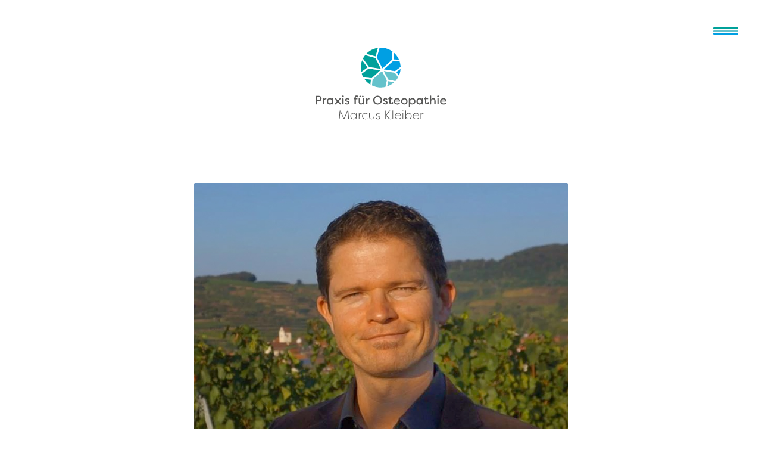

--- FILE ---
content_type: text/html
request_url: https://osteopathie-kleiber.de/
body_size: 16367
content:
<!doctype html>
<html lang="de">
    <head>
        <meta charset="utf-8">
        <meta name="apple-mobile-web-app-capable" content="yes">
        <meta http-equiv="expires" content="0">
        <meta name="viewport" content="width=device-width, initial-scale=1.0">
        <title>Osteopathie-Praxis Kleiber</title>
        <link rel="stylesheet" href="/css/normalize.css" type="text/css" media="screen">
        <link rel="stylesheet" href="/css/skeletongrid.css" type="text/css" media="screen">
        <link rel="stylesheet" href="/css/skeleton.css" type="text/css" media="screen">
        <link rel="stylesheet" href="/css/hamburger.css" type="text/css" media="screen">
        <link rel="stylesheet" href="/css/leaflet.css" type="text/css" media="screen">
    	<link rel="shortcut icon" href="/favicon.ico">
    	<link rel="icon" sizes="16x16 32x32 64x64" href="/favicon.ico">
    	<link rel="icon" type="image/png" sizes="196x196" href="/favicon-192.png">
    	<link rel="icon" type="image/png" sizes="160x160" href="/favicon-160.png">
    	<link rel="icon" type="image/png" sizes="96x96" href="/favicon-96.png">
    	<link rel="icon" type="image/png" sizes="64x64" href="/favicon-64.png">
    	<link rel="icon" type="image/png" sizes="32x32" href="/favicon-32.png">
    	<link rel="icon" type="image/png" sizes="16x16" href="/favicon-16.png">
    	<link rel="apple-touch-icon" href="/favicon-57.png">
    	<link rel="apple-touch-icon" sizes="114x114" href="/favicon-114.png">
    	<link rel="apple-touch-icon" sizes="72x72" href="/favicon-72.png">
    	<link rel="apple-touch-icon" sizes="144x144" href="/favicon-144.png">
    	<link rel="apple-touch-icon" sizes="60x60" href="/favicon-60.png">
    	<link rel="apple-touch-icon" sizes="120x120" href="/favicon-120.png">
    	<link rel="apple-touch-icon" sizes="76x76" href="/favicon-76.png">
    	<link rel="apple-touch-icon" sizes="152x152" href="/favicon-152.png">
    	<link rel="apple-touch-icon" sizes="180x180" href="/favicon-180.png">
    	<meta name="msapplication-TileColor" content="#FFFFFF">
    	<meta name="msapplication-TileImage" content="/favicon-144.png">
    	<meta name="msapplication-config" content="/browserconfig.xml">
        <style>
        @font-face {font-family: "sabon"; font-weight: 500; unicode-range: U+000-5FF; src: url(https://osteopathie-kleiber.de/fonts/sabon.woff); }
        @font-face {font-family: "sabon"; font-weight: 700; unicode-range: U+000-5FF; src: url(https://osteopathie-kleiber.de/fonts/sabon-bold.woff); }
        @font-face {font-family: "sabon"; font-weight: 500; font-style: italic; unicode-range: U+000-5FF; src: url(https://osteopathie-kleiber.de/fonts/sabon-italic.woff); }
        @font-face {font-family: "arnhem"; font-weight: 500; unicode-range: U+000-5FF; src: url(https://osteopathie-kleiber.de/fonts/arnhem-regular.woff); }
        @font-face {font-family: "arnhem"; font-weight: 700; unicode-range: U+000-5FF; src: url(https://osteopathie-kleiber.de/fonts/arnhem-bold.woff?rtrt); }
        @font-face {font-family: "arnhem"; font-weight: 500; font-style: italic; unicode-range: U+000-5FF; src: url(https://osteopathie-kleiber.de/fonts/arnhem-italic.woff); }
        @font-face {font-family: "filson"; font-weight: 500; unicode-range: U+000-5FF; src: url(https://osteopathie-kleiber.de/fonts/FilsonSoftBook.woff); }
        @font-face {font-family: "filson"; font-weight: 700; unicode-range: U+000-5FF; src: url(https://osteopathie-kleiber.de/fonts/FilsonSoftBold.woff); }
        @font-face {font-family: "filson"; font-weight: 900; unicode-range: U+000-5FF; src: url(https://osteopathie-kleiber.de/fonts/FilsonSoftBlack.woff); }
        @font-face {font-family: "filson"; font-weight: 300; unicode-range: U+000-5FF; src: url(https://osteopathie-kleiber.de/fonts/FilsonSoftLight.woff); }
        @font-face {font-family: "caslon"; font-weight: 500; unicode-range: U+000-5FF; src: url(https://osteopathie-kleiber.de/fonts/big-caslon-medium.woff); }
        body { font-family:'filson',sans-serif;  line-height:1.4em; color:#575757; font-size:17px; }
        .logo { padding:8rem; text-align:center; }
        @media (max-width: 550px) { .logo {padding: 8rem 6rem 4rem 6rem;}}
        #kontakt { position:absolute; left:2%; top:2%; width:42px;}
        #hamburger { position:fixed; right:4rem; top:4rem; width: 42px; height: 21px; cursor: pointer; z-index:1003;}
        #hamburger b { position: absolute; left: 0; width: 42px; height: 3px; background-color: #009fe3; border-radius:3px; }
        #hamburger b:nth-child(1) { background-color:#00A19A; top: 0; }
        #hamburger b:nth-child(2) { background-color:#64C2CB; top: 50%; }
        #hamburger b:nth-child(3) { top: 100%; }
        #menue { font-size:3rem; line-height:1.2em; position:fixed; top:0; background:#00A19A;  width:100%; height:100%; z-index:1002;display: -ms-flexbox; display: -webkit-flex; display: flex; -ms-flex-align: center; -webkit-align-items: center; -webkit-box-align: center; align-items: center; -webkit-justify-content: space-around; justify-content: center;text-align:center;}  
        #menue a { color:#fff;}
        a:hover { box-shadow: inset 0 -2px 0 0 #575757;}
        #menue a:hover { box-shadow: inset 0 -4px 0 0 #575757;}
        a.noborder:hover { box-shadow: none;}
        #menue ul li { margin:0 0 2rem 0;}
        #wrap { margin-bottom:12rem;}
        .jumpmenuwrap { width:32% !important; margin-left:4%; position:fixed; top:0; left:0;height:100%; display: -ms-flexbox; display: -webkit-flex; display: flex; -ms-flex-align: center; -webkit-align-items: center; -webkit-box-align: center; align-items: center;}
        .jumpmenuwrap ul { margin-right:72%;}
        .jumpmenuwrap ul li { margin:1rem 0; line-height:1; font-size:1.6rem;}
        .jumpmenuwrap ul li a.aktiv{ color:#000}
        @media (max-width: 550px) { .jumpmenuwrap {display:none;}}
        .outline { color: white;text-shadow:  1px  1px 1px #004123,1px -1px 1px #004123,-1px  1px 1px #004123,-1px -1px 1px #004123;}
        a { box-shadow: inset 0 -0px 0 0 #00a19a; font-weight:700; color:#009fe3; } 
        .cont{ background:#eee; border-bottom:1px solid #aaa; height:1500px;}
        .titel {  font-family:filson;font-size:4rem; line-height:1; font-weight:300; text-align:center;}
        h1 {font-family:arnhem;}
        .titel > p { width:100%; }
        .binnentitel { font-size:2rem; line-height:1; font-weight:700; text-align:left; margin-top:2rem; }
        .binnentitel p { margin-bottom:1rem;}
        /*.text { text-align:justify;  -webkit-hyphens: auto;-moz-hyphens: auto;-ms-hyphens: auto;hyphens: auto;}*/
        .seitenleiste { font-size:1.5rem; line-height:1.4; }
        .block { position:relative; z-index:5;}
		.noselect {-webkit-touch-callout: none;-webkit-user-select: none;-khtml-user-select: none;-moz-user-select: none;-ms-user-select: none;user-select: none;}  ul, ol { list-style:none;}
		a { text-decoration:none;}
        
        .button {display: inline-block; background: #d0ecbd; padding:4px 8px; border-radius: 2px; color:#000; letter-spacing: 2px; text-transform: uppercase; font-size: .8em; cursor:pointer;}
        .heute { background:#ddd;}
        .checkbox { display: inline-block; padding:4px 0 0 4px;background:#fff;; border-radius:3px; width: 18px; height: 18px; vertical-align:12px; line-height:1em; margin-bottom: 1.5rem;}
        .button {border-radius: 2px; padding: 8px 12px 0px 12px; background: #009fe3; border: 1px solid #009fe3; cursor: pointer; text-transform: uppercase; letter-spacing: 2px; font-size: 1.2rem; font-weight: 700; display: inline-block; height: 32px; line-height: 1.6rem;}
        #edit { position:fixed; right:-24px; bottom:-24px; border-radius:24px;width:48px; height:48px; background:#ddd; cursor:pointer;z-index:9;}
        .textbereich .label { display: inline-block; width: 8em; }
        .textbereich { box-sizing: border-box; font-size:1.4rem; overflow:auto;  position:fixed; z-index:2; height:100%; right:0px; top:0; width:35%; background:#f4f4f4; padding:60px 12px 12px;  }
        .textbereich textarea, .textbereich input[type=text] { height:20px; min-height:20px;line-height:1.2em; display: inline-block; vertical-align:top; border: none; padding:4px 7px;outline: none; background:#fff; width: calc(100% - 8em); }
        .textbereich input[type=text].mini { width:8em;}
		.popup {
			position: absolute; z-index: 10000; left: 0px; right: 0px; bottom: 0px; top: 0px; overflow-x: hidden; overflow-y: scroll; display: flex; font-family: 'bil', sans-serif !important;
		}
		.popup > div {
			width:70%; position: relative; margin: auto;
		}
		.popupwrap { position:fixed; background: rgba(0,0,0,0.5); width:100%; height:100%; left:0; top:0; bottom:0; right:0;z-index: 9999; }
		.popupx {
			font-family: arial, sans-serif; position: absolute; right: .4rem; top: 0px; font-size: 6rem; line-height: 0.7; color:#009fe3; cursor: pointer;
		}
		.popupinner {
			padding: 4rem; background-color: rgb(255, 255, 255); background-position: initial initial; background-repeat: initial initial; 
		}
		.popupinner h3 {}
		.popupinner p {
		}
		.popupinner h2 { color:#009fe3; }
		@media (max-width: 550px) {
			.popup > div {width:95%;}
			.popupinner { padding:1.5rem;}
		}
		
        </style>
    </head>
    <body>
       <noscript><div style="margin:3em"><br><br><h2>Praxis für Osteopathie Marcus Kleiber<br>Alte Bundesstraße 70
79194 Gundelfingen<br>
Tel.: 0761 55797020<br>
E-Mail: info@osteopathie-kleiber.de</h2><h2>Damit diese Webseite funktioniert, benötigen Sie JavaScript.</h2><h2><a href="http://www.enable-javascript.com/de/" style="text-decoration:underline;" target="_blank">Hier finden Sie die Anleitung wie Sie JavaScript in Ihrem Browser einschalten</a>.</h2><h2>Laden Sie bitte anschließend diese Seite neu.</h2></div></noscript>
    <section id="app"></section>
  </div>
</div>
        
        <div id="last"></div>
        <script src="https://osteopathie-kleiber.de/js/intersection-observer.js" type="text/javascript"></script>
        <script src="https://osteopathie-kleiber.de/js/mithril.1.0.1.min.js" type="text/javascript"></script>
        <script src="https://osteopathie-kleiber.de/js/stream.js" type="text/javascript"></script>
        <script src="https://osteopathie-kleiber.de/js/slugify.js" type="text/javascript"></script>
        <script src="https://osteopathie-kleiber.de/js/TweenLite.min.js" type="text/javascript"></script>
        <script src="https://osteopathie-kleiber.de/js/TimelineLite.min.js" type="text/javascript"></script>
        <script src="https://osteopathie-kleiber.de/js/CSSPlugin.min.js" type="text/javascript"></script>
        <script src="https://osteopathie-kleiber.de/js/ScrollToPlugin.min.js" type="text/javascript"></script>
        <script src="https://osteopathie-kleiber.de/js/microsizzle.js" type="text/javascript"></script>
        <script src="https://osteopathie-kleiber.de/js/lodash.full.js" type="text/javascript"></script>
        <script src="https://osteopathie-kleiber.de/js/markdown-it.js" type="text/javascript"></script>
        <script src="https://osteopathie-kleiber.de/js/xdate.js" type="text/javascript"></script>
        <script src="https://osteopathie-kleiber.de/js/markdown-it-attrs.js" type="text/javascript"></script>
        <script src="https://osteopathie-kleiber.de/js/leaflet.js" type="text/javascript"></script>
		<script src="https://cdnjs.cloudflare.com/ajax/libs/lodash.js/4.17.21/lodash.min.js" type="text/javascript"></script>
        <script type="text/javascript">
        
		const data = [
  {
    "url": "philosophie",
    "titel": "Philosophie",
    "bloecke": [
      {
        "text": "Durch das Zusammenführen bewährter Therapiekonzepte, der klassischen Osteopathie, der Ernährungsoptimierung sowie der Mikrobiomtherapie wird das Beste aus [drei Konzepten](/kontakt) miteinander kombiniert.\nNicht die einzelnen Symptome, sondern die ganzheitliche Betrachtung des Patienten und seiner Beschwerden stehen im Vordergrund.\nSomit gilt es für mich, die primäre(n) Ursache(n) für das aus dem Gleichgewicht geratenen Systems zu finden.\nDiese Ursachen können im Körper selber liegen, durch Traumata wie Unfälle, Stürze etc., die direkt auf die Körperstruktur wirken oder auf der Ebene von psychisch-emotionalen Prozessen, wie auch auf Ebene der Ernährung.",
        "marginalspalte": "„Für den, der nur einen Hammer als Werkzeug zur Verfügung hat, wird jedes Problem wie ein Nagel aussehen.“\n*Mark Twain*"
      }
    ],
    "erzeugt": "2017-04-02T14:04:24.440Z",
    "geändert": "2017-04-04T16:59:47.583Z"
  },
  {
    "bloecke": [
      {
        "text": "Alte Bundesstraße 70\n79194 Gundelfingen\nTel.: 0761 55797020\n<info@osteopathie-kleiber.de> \n\n<div id=\"map\" style=\"height:320px;width:100%; margin-bottom:2rem;\">\n</div>\n\n**ÖFFNUNGSZEITEN**\nMontag, Dienstag, Mittwoch von 8 bis 19:30 Uhr ,\nDonnerstag 8 bis 12 Uhr, \nFreitag von 8 bis 14 Uhr geöffnet.\n\n\nTermine, auch außerhalb dieser Öffnungszeiten, werden nach vorheriger Absprache vereinbart.\n\nIhren Terminwunsch können Sie gerne auf dem Anrufbeantworter hinterlassen oder Sie schreiben mir eine Email.\n\n",
        "marginalspalte": ""
      },
      {
        "text": "Meine Praxis liegt im Zentrum von Gundelfingen.\nSie können die Praxis sehr gut mit den öffentlichen Verkehrsmitteln erreichen. \n\nBUS:\nDie Bushaltestelle „Ortsmitte“ befindet sich direkt vor der Praxis.\n\nBAHN:\nVom Bahnhof Gundelfingen erreichen Sie die Praxis zu Fuß in ca. 5 Minuten . Die Entfernung beträgt ca. 600 m vom Bahnhof.\n\nSTRASSENBAHN:\nDie Praxis ist vom südlichen Ortseingang von Gundelfingen aus, mit der Stadtbahn-Linie 4 der VAG-Freiburg (über Bertoldsbrunnen – Hauptbahnhof Freiburg – Technische Fakultät   (geplant bis Messe  Freiburg), sowie zu den Pendlerzeiten auch die Stadtbahn-Linie 5 (über Uniklinik zum Hauptbahnhof Freiburg und weiter) ab/zur Endhaltestelle Gundelfinger Straße, in 10 min zu Fuß zu erreichen .\n\n\nAUTO:\nEs steht Ihnen ein praxisbezogener Parkplatz, Nummer 7,  in der Tiefgarage direkt neben der Praxis zur Verfügung. Einfahrt am Bäcker/Cafe Kaiser und dann gleich rechts fahren, sowie ausreichend Parkmöglichkeiten direkt vor der Praxis und in der Tiefgarage an der Drogerie Rossmann gegenüber zur Verfügung.  \n\nFAHRRAD:\nFahrräder können vor unserer Praxis an den Fahrradstangen angeschlossen werden. \n",
        "marginalspalte": "",
        "titel": "Anfahrtsbeschreibung"
      },
      {
        "text": "Bei jedem Aufruf unserer Internetseite erfasst das System automatisiert Daten und Informationen von Computersystem des aufrufenden Rechners. Folgende Daten werden hierbei erhoben:\n• Browsertyp und Browserversion\n• verwendetes Betriebssystem\n• Webseite, von denen das System des Nutzers auf unsere Internetseite gelangt\n• Uhrzeit der Serveranfrage\n• Um die letzten drei bzw. sechzehn (IPv6) Stellen gekürzte und damit anonymisierte IP-Adresse\nDie vorgenannten Daten werden in den sogenannten Logfiles unseres Systems gespeichert und dienen lediglich statistischen Auswertungen und zur Verbesserung der Website. \n{style=font-size:.8em;line-height:1.3em}\n\nDiese Website benutzt Google Analytics, einen Webanalysedienst der Google Inc. („Google“). Google Analytics verwendet sog. „Cookies“, Textdateien, die auf Ihrem Computer gespeichert werden und die eine Analyse der Benutzung der Website durch Sie ermöglichen. Die durch den Cookie erzeugten Informationen über Ihre Benutzung dieser Website werden in der Regel an einen Server von Google in den USA übertragen und dort gespeichert. \nIhre IP-Adresse wird von Google jedoch innerhalb von Mitgliedstaaten der Europäischen Union oder in anderen Vertragsstaaten des Abkommens über den Europäischen Wirtschaftsraum zuvor gekürzt. Nur in Ausnahmefällen wird die volle IP-Adresse an einen Server von Google in den USA übertragen und dort gekürzt. Im Auftrag des Betreibers dieser Website wird Google diese Informationen benutzen, um Ihre Nutzung der Website auszuwerten, um Reports über die Websiteaktivitäten zusammenzustellen und um weitere mit der Websitenutzung und der Internetnutzung verbundene Dienstleistungen gegenüber dem Websitebetreiber zu erbringen. \nDie im Rahmen von Google Analytics von Ihrem Browser übermittelte IP-Adresse wird nicht mit anderen Daten von Google zusammengeführt. Sie können die Speicherung der Cookies durch eine entsprechende Einstellung Ihrer Browser-Software verhindern. Sie können darüber hinaus die Erfassung der durch das Cookie erzeugten und auf Ihre Nutzung der Website bezogenen Daten (inkl. Ihrer IP-Adresse) an Google sowie die Verarbeitung dieser Daten durch Google verhindern, indem sie ein [Browser-Plugin](http://tools.google.com/dlpage/gaoptout?hl=de){style=\"box-shadow:none\"} herunterladen und installieren. Alternativ zum Browser-Plugin oder innerhalb von Browsern auf mobilen Geräten klicken Sie bitte auf den folgenden Link, um ein Opt-Out-Cookie zu setzen, der die Erfassung durch Google Analytics innerhalb dieser Website zukünftig verhindert (dieses Opt-Out-Cookie funktioniert nur in diesem Browser und nur für diese Domain, löschen Sie Ihre Cookies in diesem Browser, müssen Sie diesen Link erneut klicken): <b style=\"color:#009fe3;cursor:pointer\" onclick=\"gaOptout()\">Google Analytics deaktivieren</b>.\n{style=font-size:.8em;line-height:1.3em}",
        "marginalspalte": "",
        "titel": "Datenschutzerklärung"
      }
    ],
    "url": "kontakt",
    "titel": "Kontakt",
    "erzeugt": "2017-04-03T13:51:39.817Z",
    "geändert": "2021-07-15T18:12:27.223Z"
  },
  {
    "url": "praxis",
    "bloecke": [
      {
        "text": `<div style=\"text-align:center; font-size:2rem; font-weight:300; line-height:1.2\">

![](/img/marcuskleiber.jpg){style=max-width:100%;border-radius:2px}

**Marcus Kleiber**   
Heilpraktiker 
für 
Osteopathie, 
Physiotherapeut, 
Ernährungsberater 
nach
Metabolic Balance®

[![](/vodlogo.svg?){style=width:60%}](http://osteopathie.de){target=new}

</div>

---`,
        "marginalspalte": ""
      },
      {
        "text": "**Die Praxis** {style=text-align:center}\n\n![Osteopathie-Praxis Kleiber](/img/DSC01826-2.jpg){style=max-width:100%}\n![Osteopathie-Praxis Kleiber](/img/DSC01778.jpg){style=max-width:47%}![Osteopathie-Praxis Kleiber](/img/DSC01805.jpg){style=max-width:47%;margin-left:1.7%}![Osteopathie-Praxis Kleiber](/img/DSC01815.jpg){style=max-width:100%}\n![Osteopathie-Praxis Kleiber](/img/DSC01795.jpg){style=max-width:100%}\n",
        "marginalspalte": "",
        "titel": ""
      }
    ],
    "erzeugt": "2017-04-04T17:46:12.045Z",
    "geändert": "2020-01-06T08:59:21.634Z"
  },
  {
    "url": "mikrobiomtherapie",
    "bloecke": [
      {
        "text": "Das humane Mikrobiom bezeichnet die Gesamtheit der Gene, aller den Menschen besiedelnden Mikroorganismen. \nAlso Bakterien, Viren, Pilze etc.. \nDie humane Mikrobiota bezeichnet die Gesamtheit aller den Menschen  besiedelnden Mikroorganismen.\n\nDie Haut, Atmungsorgane, Urogenitaltrakt, Mund und der gesamte Verdauungstrakt sind mit Bakterien besiedelt. \n\nDie Hauptlokalisation mit mehr als 1800 Bakterien-stämmen liegt im Dickdarm, mit ca. 40 000 Bakterienarten. \nInsgesamt sind das ca. 100 Billionen Bakterien, also ca. 2 kg!\n\nDie gesundheitsförderlichen Darmbakterien synthetisieren lebenswichtige Vitamine und antimikrobielle Stoffe (SIgA, ß-defensine etc.) , die das Wachstum von gesundheitsschädlichen Bakterien hemmen.\n Sie besetzen die Darmwand so dicht, dass andere \nBakterien keine Möglichkeit haben sich anzusiedeln. \nSie haben somit einen großen Anteil an unserem funktionierenden Immunsystem. \nZwei Drittel unserer Immunzellen sind hier ansässig! \nWeiterhin synthetisieren sie Stoffe, durch fermentieren von Eiweißen und Kohlenhydraten zu kurzzeitigen Fettsäuren, die die Darmzellen zum Leben brauchen und somit die Darmschleimhaut schützen und Allergien und Entzündungsprozessen vorbeugen.\n\nUnser Mikrobiom wird durch die Art und Weise der Geburt sowie entscheidend, da täglich, durch die Ernährung und die Einnahme von Medikamenten, z.B. Antibiotika, Magensäurehemmer, Diabetes-Mittel wie Metformin®, beeinflusst.\n\n\n\n\nIn der angewandten Stuhldiagnostik bewertet man, durch Anzüchtung im Labor bzw. genetische Tests, das Vorkommen der sogenannten physiologischen „Leitkeime“ und stellt sie den eventuell nachgewiesenen \npathogenen Erregern bzw. Hefen gegenüber. \n\nDie Gesamtheit dieser Parameter führt dann zu einer Therapieempfehlung.\n\nMittlerweile wird die Mikrobiomtherapie bei vielen\n Erkrankungen begleitend eingesetzt, wie bei Colitis ulcerosa, Morbus Crohn, Asthma, Rheumatoide Arthritis, Reizdarmsyndrom, Clostridium difficile, uvm..\n\nTrotz dieser interessanten Erkenntnisse die man bisher hat, muss man sagen, steckt dieses Gebiet der Medizin noch am Beginn der Forschung und es gibt täglich neue wissenschaftliche Erkenntnisse auf diesem Gebiet in Theorie und Praxis.\n",
        "marginalspalte": ""
      }
    ],
    "titel": "MIKROBIOM&shy;THERAPIE",
    "erzeugt": "2017-04-05T13:14:07.048Z",
    "geändert": "2017-12-28T14:51:16.215Z"
  },
  {
    "url": "osteopathie",
    "bloecke": [
      {
        "text": "Vor 140 Jahren erkannte und benannte der amerikanische Arzt Dr. Andrew Taylor Still die Prinzipien der Osteopathie. Seit jener Zeit hat sich die Osteopathie kontinuierlich weiterentwickelt, in den USA , in Europa und anderen Teilen der Welt.\n\nOsteopathie ist eine eigenständige Form der Medizin, die dem Erkennen und Behandeln von Funktionsstörungen dient. \nDie osteopathische Behandlung erfolgt ausschließlich mit den Händen. \nDer Patient wird in seiner Gesamtheit betrachtet – zum einen in seiner körperlichen Einheit auf allen Ebenen, sprich auf Ebene des Knochen-, Muskel- und Faszien-systems, der inneren Organe sowie des gesamten \nNervensystems und zum Anderen in der Einheit von Körper, Geist und Seele.",
        "marginalspalte": "",
        "titel": "Was ist Osteopathie"
      },
      {
        "text": "Das Prinzip der Osteopathie bezieht sich zum einen auf die Beweglichkeit des Körpers in seiner Gesamtheit, zum anderen auf die Eigenbewegungen der Gewebe, der einzelnen Körperteile und Organsysteme sowie deren Zusammenspiel. Jedes Körperteil, jedes Organ benötigt zum optimalen Funktionieren viel Bewegungsfreiheit.\n\nIst die Beweglichkeit eingeschränkt, entstehen aus Sicht der Osteopathie zunächst Gewebespannungen und darauf folgend Funktionsstörungen. \nDie Summe dieser Fehlfunktionen kann der Organismus aus Sicht der Osteopathie nicht mehr kompensieren – es entstehen Beschwerden.\n\nBeim Forschen nach den Ursachen der Beschwerden im menschlichen Körper stehen eine Strukturstörung und die daraus resultierende Fehlfunktion im Vordergrund. Diese sogenannte somatische Dysfunktion gilt es aufzuspüren und zu beheben. \nDie Osteopathie behandelt demzufolge keine Krankheiten im eigentlichen Sinne, sondern Bewegungsstörungen im weitesten Sinne.\n\nUnser Organismus besteht aus unzähligen Strukturen, die alle direkt oder indirekt miteinander zusammen-hängen. Den Zusammenhang stellen die Faszien her. Dünne Bindegewebshüllen, die jede Struktur umgeben und gemeinsam eine ­große Körperfaszie bilden. \nBewegungseinschränkungen und Fehlfunktionen können sich aus Sicht der Osteopathie über die Faszien verbreiten und sich an einem anderen Ort des Körpers durch Beschwerden zeigen.\n\nDie Feststellung einer Dysfunktion setzt langes und intensives Training des Tastvermögens voraus. \n\nDie osteopathische Behandlung erfolgt mit eigens entwickelten osteopathischen Techniken. \nZiel ist es, dem behandelten Menschen zu ermöglichen, durch Verbesserung der Beweglichkeit der betroffenen Struktur, sich selbst auf natürliche Art und Weise ins Gleichgewicht zu bringen.\n\nOsteopathie beschränkt sich nicht auf die Behandlung einzelner Symp­tome, sondern sieht immer den Menschen als Ganzes. \nBehandelt werden daher auch keine Krankheiten, sondern Menschen.\n Deshalb ist es auch nicht sinnvoll, Indikationen für die Osteopathie anzugeben. \n\n**Die Beseitigung von Symptomen ist im Grunde nicht Ziel der Behandlung, sondern nur ein Ergebnis der Auflösung von Einschränkungen osteopathischer Dysfunktionen jeder Art.**",
        "marginalspalte": "„Der menschliche Körper ist eine Maschine, die durch eine un-\nsichtbare, Leben genannte Kraft angetrieben wird. Damit sie harmonisch läuft , müssen Blut, Nerven und Arterien frei von ihrem\nAnfang bis zu ihrem Endpunkt arbeiten können.“\n\n„Ich glaube, dass die menschliche Maschine die Apotheke Gottes ist und alle Heilungen der Natur in ihrem Körper zu finden sind.“\n\n*Andrew Taylor Still*\n(1828 - 1917)",
        "titel": "Der Ansatz der Osteopathie"
      },
      {
        "text": "Eine osteopathische Untersuchung und Behandlung dauert 60 Minuten und beläuft sich auf 100 €.\nBei Säuglingen liegt die Behandlungszeit meist bei 40 min. und beläuft sich auf 60 €.\n\nZu Anfang des ersten Behandlungstermins erhebe ich eine umfangreiche Anamnese, welche die Beschwerden, die gesundheitliche Vorgeschichte, \nErnährungsgewohnheiten uvm. beinhaltet. \n\nDanach erfolgt die osteopathische Untersuchung, die nur mit den Händen durchgeführt wird.\nHierzu untersucht der Osteopath alle drei Systeme des menschlichen Körpers, sprich das Knochen-, Muskel-, Faszien-System, das Organsystem und das Schädel-Kreuzbein-System. \n\n\nBevor eine osteopathische Behandlung begonnen wird, ist es manchmal ratsam, eine einhergehende schulmedizinische Diagnostik voranzustellen. \n\nBefunde aus medizinischen Untersuchungen, wie Labor-, MRT - oder Ultraschallbefunde etc., fließen in die Anamnese mit ein und sollten deshalb zum ersten Termin mitgebracht werden. \n\nDie Osteopathie ergänzt in vielen Fällen die klassische Schulmedizin, ersetzt diese aber nicht.\n\n**Ich bin Mitglied im \nVerband der Osteopathen Deutschland e.V..**                 \n\nSehr viele Krankenkassen beteiligen sich an den auftretenden Kosten. \nSie, als Versicherter, können sich in dieser Liste über die jeweiligen Bedingungen, die Leistung und die Abrechnungsart informieren. \nDie Angaben sind ohne Gewähr. \nIch empfehle Ihnen, vor der Terminvereinbarung, eine Rücksprache mit Ihrer Krankenkasse, da die nachfolgende [Liste](http://////osteokompass.de/de-patienteninfo-krankenkassen.html)  lediglich eine Orientierungshilfe mit sich verändernden Konditionen darstellt.\n\n\nFür Privatpatienten erfolgt die Abrechnung über die \nGebührenordnung für Heilpraktiker.\n Ich bitte um Verständnis dafür, dass Termine 24 Std. vor dem jeweiligen Behandlungstermin abgesagt werden müssen, da wir uns vorbehalten ansonsten den Termin mit 50 € privat in Rechnung zu stellen.\n",
        "marginalspalte": "",
        "titel": "Untersuchung und Behandlung"
      }
    ],
    "erzeugt": "2017-04-05T13:16:56.408Z",
    "geändert": "2019-10-14T14:00:24.471Z",
    "titel": "Osteopathie"
  },
  {
    "url": "ernaehrung",
    "bloecke": [
      {
        "text": "Im Zusammenhang mit meinem zugrundeliegenden osteopathischen Befund finde ich häufig ernährungsbedingte Ursachen für die körperlichen Beschwerden meiner Patienten. \nIn diesen Fällen berate ich meine Patienten dann, wie Sie Ihre Ernährung optimieren können, im Sinne der ganzheitlichen Sichtweise und Philosophie der Osteopathie.\nDas Ziel ist, die Rahmenbedingungen für ein störungsfreies Funktionieren aller Körperstrukturen zu ermöglichen, denn Struktur und Funktion hängen voneinander ab.",
        "marginalspalte": ""
      },
     
    ],
    "titel": "Ernährungs&shy;beratung",
    "erzeugt": "2017-04-06T07:41:15.706Z",
    "geändert": "2020-10-03T12:09:59.684Z"
  },
  {
    "url": "vor_ihrem_ersten_behandlungstermin",
    "bloecke": [
      {
        "text": "Bitte füllen Sie die [Anmeldung](/anmeldebogen.pdf){target=new} komplett aus und bringen diese zur ersten Behandlung mit in die Praxis. \n\nDes weiteren bringen Sie bitte Befunde von vorausgegangenen Untersuchungen der letzten 5 Jahre mit, falls diese Ihnen vorliegen. Hierzu zählen Blutuntersuchungen, Kernspinbilder bzw. schriftliche Auswertungen dieser Untersuchungen, Beurteilungen von Ultraschalluntersuchungen etc..\n",
        "marginalspalte": ""
      }
    ],
    "titel": "VOR IHREM ERSTEN BEHANDLUNGS&shy;TERMIN{style=font-size:.8em}\n",
    "erzeugt": "2017-04-07T20:03:35.685Z",
    "geändert": "2019-12-30T07:53:38.288Z"
  },
  {
    "url": "vita",
    "bloecke": [
      {
        "text": "**Familienstand**\n{style=margin-bottom:1rem}\n\nverheiratet, 2 Kinder\n",
        "marginalspalte": "",
        "titel": ""
      },
      {
        "text": "- 2000-2003 Physiotherapeut in der neurologischen Klinik, BadLiebenstein \n- seit 2003 freiberuflich als Physiotherapeut tätig\n- seit 2017 selbstständig als Osteopath und Heilpraktiker in eigener Praxis in Gundelfingen\n\n**Aus- und Weiterbildungen**\n{style=margin-bottom:1rem}\n \n- 2000 staatlich anerkannter Physiotherapeut \n- 2001 - 2003 Manuelle Therapie (Zertifikat)\n- 2003 Manuelle Lymphdrainage und Kompressionstherapie (Zertifikat)\n- 2004 - 2009 Studium der Osteopathie am College Sutherland Ulm\n- 2009 - 2010 Ausbildung zum Heilpraktiker, Dura Mater in Karlsruhe\n- 2010 Zulassung als Heilpraktiker, Freiburg\n- 2012 Ernährungsberater nach Metabolic Balance (Vollzeitausbildung) \n- 2013-2014 Osteopathie bei Schwangeren und Kindern, Dynamic Stillness  \n- 2019-2020 Osteopathie bei Schwangeren und Kindern \nMitha & Sonntag Hamburg\n\n**Weitere Fortbildungen u.a. :** \n{style=margin-bottom:1rem}\n- Mikrobiomtherapie, Dr. Rüffer - Labor Enterosan, \n- Präparationskurse an der Uni Heidelberg\n- Cranio-Mandibuläre Dysfunktion, Dr.med.Ridder",
        "marginalspalte": "",
        "titel": "Beruflicher Werdegang"
      },
      {
        "text": "Durch das Zusammenführen bewährter Therapiekonzepte, d.h. der klassischen Osteopathie, der  Ernährungsoptimierung sowie der Mikrobiomtherapie, wird das Beste aus drei Konzepten miteinander kombiniert.\n\nNicht die einzelnen Symptome, sondern die ganzheitliche Betrachtung des Patienten und seiner Beschwerden stehen im Vordergrund.\n\nSomit gilt es für mich, die primäre(n) Ursache(n) für das aus dem Gleichgewicht geratene System zu finden.\n\nDiese Ursachen können im Körper selber liegen, durch Traumata wie Unfälle, Stürze etc., die direkt auf die Körperstruktur wirken, oder auf der Ebene von psycho-emotionalen Prozessen, als auch auf der Ebene der Ernährung. Alle wirken auf unser gesamtes Mikrobiom ein, welches mit einer Veränderung der Zusammensetzung reagiert.\n\n„Die Interaktion aller Körperstrukturen mit den Einflüssen der Ernährung und dieser Wirkung über das Nerven- & Hormonsystem auf unser Mikrobiom ist ein unglaublich spannendes Arbeitsgebiet auf das ich mich täglich im Umgang mit meinen Patienten freue.“  \n",
        "marginalspalte": "",
        "titel": "Philosophie meiner Arbeit"
      }
    ],
    "titel": "Vita",
    "erzeugt": "2017-04-22T12:57:03.231Z",
    "geändert": "2019-10-08T14:57:29.059Z"
  },
  {
    "url": "kunstausstellung",
    "bloecke": [
      {
        "text": "Ich bedanke mich sehr herzlich bei der Künstlerin Lena Mayer für die Leihgabe der ausgestellten Bilder in der Praxis !\n\n[www.lena-mayer.com](http://www.lena-mayer.com)",
        "marginalspalte": ""
      }
    ],
    "erzeugt": "2018-01-18T08:06:57.110Z",
    "geändert": "2018-01-18T08:06:57.112Z"
  },
  {
    "views": {
      "by_url": {
        "map": "function (doc) {\nemit(doc.url, 1);\n}"
      }
    },
    "language": "javascript"
  },
  {
    "url": "physikalische_gefaesstherapie_bremer",
    "erzeugt": "2018-05-22T20:17:17.762Z",
    "geändert": "2020-02-13T10:23:15.021Z",
    "bloecke": [
      {
        "text": "Seit 2018 nutze ich  die \"Physikalische Gefäßtherapie BEMER\" therapiebegleitend  bei meinen osteopathischen Behandlungen. \nGanz nach A.T.Still's Grundprinzip des \"Gesetzes der Arterie\", unterstützt diese neue ergänzende Behandlungsmöglichkeit die Verbesserung der Durchblutung durch Stimulation der kleinsten Blutgefäße (Arteriolen), also der Mikrozirkulation. \n\n\nSie können sich unter den unten aufgeführten Internetseiten über Anwendungsmöglichkeiten, Funktionsweise und wissenschaftliche Forschungen von Prof.Dr.Klopp, z.B. über die Intravitalmikroskopie informieren.\nFür weitere Informationen zu dieser interessanten Behandlungsmethode stehe ich Ihnen gerne zur Verfügung.\n\n\n[www.marcus-kleiber.bemergroup.com](http://www.marcus-kleiber.bemergroup.com){target=new}\n\n\n[www.imin-org.eu](http://www.imin-org.eu){target=new}         \nMenüpunkt Videos\n",
        "marginalspalte": "",
        "titel": "Physikalische Gefäßtherapie BEMER"
      }
    ]
  },
  {
    "url": "physikalische_gefaesstherapie_bremer",
    "titel": "Physikalische Gefäßtherapie Bemer",
    "erzeugt": "2018-05-22T20:17:17.762Z",
    "geändert": "2018-05-22T20:30:20.491Z",
    "bloecke": [
      {
        "text": "Ich nutze diese Behandlungsmöglichkeit therapiebegleitend seit 2018 in meiner Praxis. Sie ergänzt meine osteopathischen Behandlungen ganz nach A.T. Stills Grundprinzip der Verbesserung der Durchblutung, dem \"Gesetz der Arterie\" , also der Verbesserung der Mikrozirkulation. Gerne könne Sie sich über diese Art der Behandlung, Anwendungsmöglichkeiten, wissenschaftliche Publikationen und vielem mehr auf den unten aufgeführten Internetseiten informieren. \nGerne stehe ich auch für Fragen zur Verfügung.\n\nwww.marcus-kleiber.bemergroup.com\n\nwww.institute-microcirculation.com\n\nwww.imin-org.eu",
        "marginalspalte": ""
      }
    ]
  }
]

		
		    function leaflet(){ 
            	//map.remove()
            	lmap = new L.map('map');
            	lmap.setView([48.04281, 7.86801], 14);
                var pin = L.icon({
                    iconUrl: '/img/mk_marker.png',
                    //shadowUrl: 'img/mk_schatten.png',
                    iconSize:     [30 , 40],
                    shadowSize:   [30, 40],
                    iconAnchor:   [15, 40],
                    shadowAnchor: [30, 70],
                    popupAnchor:  [-3, -50]
                });
                L.tileLayer('http://server.arcgisonline.com/ArcGIS/rest/services/World_Topo_Map/MapServer/tile/{z}/{y}/{x}', {
                maxZoom: 18
                }).addTo(lmap);
                L.marker([48.04281, 7.86801],{icon:pin}).addTo(lmap) //.bindPopup("Alte Bundesstr 70");
                var popup = L.popup();
                //function onMapClick(e) { popup.setLatLng(e.latlng).setContent(e.latlng.toString()).openOn(lmap); }
                //lmap.on('contextmenu', onMapClick);    
            }


        //(function(i,s,o,g,r,a,m){i['GoogleAnalyticsObject']=r;i[r]=i[r]||function(){
        //(i[r].q=i[r].q||[]).push(arguments)},i[r].l=1*new Date();a=s.createElement(o),
        //m=s.getElementsByTagName(o)[0];a.async=1;a.src=g;m.parentNode.insertBefore(a,m)
        //})(window,document,'script','https://www.google-analytics.com/analytics.js','ga');
        //
        //ga('create', 'UA-97244730-1', 'auto');
        //ga('set', 'anonymizeIp', true)

          
        var offset = function(el){
            var rect = el.getBoundingClientRect();
            return {
              top: rect.top + document.body.scrollTop,
              left: rect.left + document.body.scrollLeft
            }}

        var addEvent = function(object, type, callback) {
            if (object == null || typeof(object) == 'undefined') return;
            if (object.addEventListener) {
                object.addEventListener(type, callback, false);
            } else if (object.attachEvent) {
                object.attachEvent("on" + type, callback);
            } else {
                object["on"+type] = callback;
            }
        };    
        var beimgroesseaendern = function(){
            //console.log(window.outerWidth)
        }    
        var debounced = _.debounce(beimgroesseaendern,150)
        addEvent(window, "resize", function(event) {
            debounced()
        });
        var hoeheanpassen = function(vnode) {                
            vnode.dom.style.height = vnode.dom.scrollHeight + "px";
         }
        var breiteanpassen = function(vnode) {                
            vnode.dom.style.width = vnode.dom.offsetWidth + "px";
         }

        var uid = function(){return "00000000000000000000000000000000".replace(/0/g,function(){return(0|Math.random()*16).toString(16)})};
        
        
            
        var unterstriche = new RegExp("_","g")
        var leerzeichen = new RegExp(" ","g")     
            
        var md = window.markdownit({breaks: true, html:true, xhtmlOut:true}).use(window.markdownItAttrs);
        var markdown = function(str){ return !str ? "" : m.trust(md.render(str)) }
        
        var app = {}
        app.doc = {}
        
        var tl = new TimelineLite({paused:true,onStart: function(){htl.pause()},onComplete: function(){app.menuopen = !app.menuopen}, onReverseComplete: function(){htl.play();app.menuopen = !app.menuopen}})
        var htl = new TimelineLite({onComplete:function() {htl.reverse();},onReverseComplete:function() {htl.play();}});
        
        function init_menu_tl() {
            htl.to(hamburger.children[0], 2, {top: "30%", ease: Power1.easeInOut},0)   
            htl.to(hamburger.children[2], 2, {top: "70%", ease: Power1.easeInOut},0)   
            app.verlinkungen($("#menue"))
            TweenLite.set($("#menue"),{autoAlpha:0});
            tl.to($("#menue"),.25,{autoAlpha:1,ease:Power2.easeInOut},0) 
            tl.to(hamburger.children, .2, {"background-color": "#fff"})
            tl.to(hamburger.children[0], .1, {top: "50%"},"-=.1")
            tl.to(hamburger.children[2], .1, {top: "50%"},"-=.1")
            tl.to(hamburger.children[2], .05, {rotation:90, transformOrigin:"50% 50%" },"-=.05")
            tl.to(hamburger, .2, {rotation:135, transformOrigin:"50% 50%"})
        }
    
        app.menu = function(){ if (!app.menuopen) { tl.play() } else { tl.reverse(null) } }    
            
        app.grenzuebertretung = function(el){ 
            app.aktiv = !app.aktiv ? el[0].target : el[0].intersectionRect.top == 0 ? el[0].target.nextElementSibling : app.aktiv
            app.observer.unobserve(el[0].target)
            m.redraw()
        }
            
        app.observer = new IntersectionObserver(app.grenzuebertretung, {});
        app.iframes = function(el){
            $$("iframe", el).each(function() {
                          var h=this.height; 
                          var w=this.width; 
                          this.width = this.parentNode.offsetWidth; 
                          this.height = Math.floor( h / w *  this.parentNode.offsetWidth );             
                      });
                  }

        app.verlinkungen = function(vnode){
            $$("a", vnode.dom).each(function(){ 
                var el = this
                if(!el.getAttribute("linked")){ 
                    el.setAttribute("linked",true);
                    var href = this.getAttribute("href");
                    //if(/^#/.test(href)) el.addEventListener('click', function (e) { e.preventDefault();})
                    if(!/#|ical|mailto|https?:\/\/|\.jpg|\.zip|\.png|\.gif|\.pdf/i.test(href)) {el.addEventListener('click', function (e) { e.preventDefault(); m.route.set(href)})}
                }
            })
        }

        app.menulist = [
            {url: "/praxis", text: "Praxis"},
            {url: "/vita", text: "Vita"},
            {url: "/kontakt", text: "Kontakt"},
            {url: "/osteopathie", text: "Osteopathie"}, 
            {url: "/ernaehrung", text: "Ernährung"},
            {url: "/mikrobiomtherapie", text: "Mikrobiomtherapie"},          
            {url: "/physikalische_gefaesstherapie_bremer", text: "Physikalische Gefässtherapie Bemer"},
            {url: "/kunstausstellung", text: "Ausgestellte Bilder in der Praxis"},
            {url: "/vor_ihrem_ersten_behandlungstermin", text: "Vor Ihrem ersten Behandlungstermin"}
        ]

        app.view = function(vnode) {
             return m("#main",[
	 			!app.notpopup && false ? m("div", {class: "popupwrap"}, m("div",{class:"popup"},[
				
	 			    m("div",[m("div",{class: "popupx", onclick: function(){app.notpopup = true}},"×"),m("div",{class:"popupinner"},[
					    m("h2","Liebe Patienten,"),
	 					m("p",[m("b","Laut dem 9-Punkte-Plan gegen die Corona-Ausbreitung der Bundesregierung vom 22.3.2020 ist die Durchführung medizinisch notwendiger Behandlungen weiterhin möglich. Die Praxis ist weiterhin geöffnet."),]),
	 					
	 					

	 			])])])) : null, 
						m("#menue", {oncreate:init_menu_tl}, m("ul.menulist", app.menulist.map(function(l){return m("li", m("a",{href: l.url }, l.text))}))),
                        m("#hamburger", { oncreate: function(vnode){app.hamburger = vnode.dom}, onclick: app.menu},[m("b"),m("b"),m("b")]),
                        m("div.container",
                            [
                                m("div.row logo", {id: "oben", onupdate: function(vnode){app.observer.observe(vnode.dom)}}, m("img",{ style:"width:220px", src: "img/mk_logo_static.svg"})),
                                m("div.row", {id: "titel", onupdate: function(vnode){if($("#map") && !$("#map").getAttribute("linked")) {leaflet(); $("#map").setAttribute("linked",true)}   }},
                                    [
                                        m(".titel eight columns offset-by-two.columns", markdown(app.doc.titel)),
                                        m(".two columns jumpmenuwrap", !!app.doc.bloecke ? m("ul", _(app.doc.bloecke).map(function(b){ if(!!b.titel) return m("li",m("a",{class: !!app.aktiv && app.aktiv.getAttribute("id") == slugify(b.titel) ? "aktiv" : "", href: "#" + slugify(b.titel), onclick: function(e){e.preventDefault(); TweenLite.to(window, 1, {scrollTo: offset($("#"+slugify(b.titel))).top - 20}); }},b.titel ))}).value()) : null),
                                    ]
                                ),
                           
                            !!app.doc.bloecke ? _(app.doc.bloecke).map(function(b,i){ return m("div.block", { id: b.titel ? slugify(b.titel) : "block"+i, onupdate: function(vnode){ app.observer.observe(vnode.dom) }}, [
                                m("div.row binnentitel",
                                    [
                                        m("div.eight columns offset-by-two.columns",{onupdate: function(vnode){app.verlinkungen(vnode); }}, markdown(b.titel)),
                                    ]),
                                m("div.row",
                                    [
                                        m("div.text eight columns offset-by-two.columns", {onupdate: function(vnode){app.iframes(vnode.dom); app.verlinkungen(vnode); }}, markdown(b.text)),
                                        m("div.two columns seitenleiste", {onupdate: function(vnode){app.verlinkungen(vnode) }}, markdown(b.marginalspalte))
                                    ])])}).value() : null
                            ])
                        ])                    
                
            }

            

            m.route(document.getElementById('app'), "/", {
            "/": { 
                onmatch: function(args, requestedPath) {  m.route.set("/praxis") }
                },
            "/:seite": { 
                onmatch: function(args, requestedPath) { 
                    //ga('send', 'pageview', requestedPath)
                    if(app.menuopen) tl.reverse(null)
						app.doc = _.find(data,(d)=>{return d.url == args["seite"]})
                        //m.request({ method: 'GET', url: '/osteopathie-kleiber/_design/seiten/_view/by_url?include_docs=true&key="' + args["seite"] + '"' })
                        //.then(function(r){ return app.doc = r.rows[0] ? r.rows[0].doc : {url: args.seite}}) 
                    },
                render: function(vnode) { vnode.key = Math.random(); return m(app)}
                }, 
    
         })
        

        </script>
    </body>
</html>


--- FILE ---
content_type: application/javascript
request_url: https://osteopathie-kleiber.de/js/mithril.1.0.1.min.js
body_size: 20932
content:
new function(){function w(a,d,h,f,g,l){return{tag:a,key:d,attrs:h,children:f,text:g,dom:l,domSize:void 0,state:{},events:void 0,instance:void 0,skip:!1}}function z(a){if(null==a||"string"!==typeof a&&"function"!==typeof a.view)throw Error("The selector must be either a string or a component.");if("string"===typeof a&&void 0===G[a]){for(var d,h,f=[],g={};d=N.exec(a);){var l=d[1],k=d[2];""===l&&""!==k?h=k:"#"===l?g.id=k:"."===l?f.push(k):"["===d[3][0]&&((l=d[6])&&(l=l.replace(/\\(["'])/g,"$1").replace(/\\\\/g,
"\\")),"class"===d[4]?f.push(l):g[d[4]]=l||!0)}0<f.length&&(g.className=f.join(" "));G[a]=function(a,d){var l=!1,b,f,p=a.className||a["class"],m;for(m in g)a[m]=g[m];void 0!==p&&(void 0!==a["class"]&&(a["class"]=void 0,a.className=p),void 0!==g.className&&(a.className=g.className+" "+p));for(m in a)if("key"!==m){l=!0;break}Array.isArray(d)&&1==d.length&&null!=d[0]&&"#"===d[0].tag?f=d[0].children:b=d;return w(h||"div",a.key,l?a:void 0,b,f,void 0)}}var m;null==arguments[1]||"object"===typeof arguments[1]&&
void 0===arguments[1].tag&&!Array.isArray(arguments[1])?(m=arguments[1],f=2):f=1;if(arguments.length===f+1)d=Array.isArray(arguments[f])?arguments[f]:[arguments[f]];else for(d=[];f<arguments.length;f++)d.push(arguments[f]);return"string"===typeof a?G[a](m||{},w.normalizeChildren(d)):w(a,m&&m.key,m||{},w.normalizeChildren(d),void 0,void 0)}function O(a){var d=0,h=null,f="function"===typeof requestAnimationFrame?requestAnimationFrame:setTimeout;return function(){var g=Date.now();0===d||16<=g-d?(d=g,
a()):null===h&&(h=f(function(){h=null;a();d=Date.now()},16-(g-d)))}}w.normalize=function(a){return Array.isArray(a)?w("[",void 0,void 0,w.normalizeChildren(a),void 0,void 0):null!=a&&"object"!==typeof a?w("#",void 0,void 0,!1===a?"":a,void 0,void 0):a};w.normalizeChildren=function(a){for(var d=0;d<a.length;d++)a[d]=w.normalize(a[d]);return a};var N=/(?:(^|#|\.)([^#\.\[\]]+))|(\[(.+?)(?:\s*=\s*("|'|)((?:\\["'\]]|.)*?)\5)?\])/g,G={};z.trust=function(a){null==a&&(a="");return w("<",void 0,void 0,a,void 0,
void 0)};z.fragment=function(a,d){return w("[",a.key,a,w.normalizeChildren(d),void 0,void 0)};var v=function(a){function d(a,b){return function y(d){var k;try{if(!b||null==d||"object"!==typeof d&&"function"!==typeof d||"function"!==typeof(k=d.then))u(function(){b||0!==a.length||console.error("Possible unhandled promise rejection:",d);for(var f=0;f<a.length;f++)a[f](d);g.length=0;l.length=0;p.state=b;p.retry=function(){y(d)}});else{if(d===f)throw new TypeError("Promise can't be resolved w/ itself");
h(k.bind(d))}}catch(P){m(P)}}}function h(a){function b(b){return function(a){0<d++||b(a)}}var d=0,f=b(m);try{a(b(k),f)}catch(D){f(D)}}if(!(this instanceof v))throw Error("Promise must be called with `new`");if("function"!==typeof a)throw new TypeError("executor must be a function");var f=this,g=[],l=[],k=d(g,!0),m=d(l,!1),p=f._instance={resolvers:g,rejectors:l},u="function"===typeof setImmediate?setImmediate:setTimeout;h(a)};v.prototype.then=function(a,d){function h(a,d,h,k){d.push(function(b){if("function"!==
typeof a)h(b);else try{g(a(b))}catch(B){l&&l(B)}});"function"===typeof f.retry&&k===f.state&&f.retry()}var f=this._instance,g,l,k=new v(function(a,d){g=a;l=d});h(a,f.resolvers,g,!0);h(d,f.rejectors,l,!1);return k};v.prototype["catch"]=function(a){return this.then(null,a)};v.resolve=function(a){return a instanceof v?a:new v(function(d){d(a)})};v.reject=function(a){return new v(function(d,h){h(a)})};v.all=function(a){return new v(function(d,h){var f=a.length,g=0,l=[];if(0===a.length)d([]);else for(var k=
0;k<a.length;k++)(function(k){function p(a){g++;l[k]=a;g===f&&d(l)}null==a[k]||"object"!==typeof a[k]&&"function"!==typeof a[k]||"function"!==typeof a[k].then?p(a[k]):a[k].then(p,h)})(k)})};v.race=function(a){return new v(function(d,h){for(var f=0;f<a.length;f++)a[f].then(d,h)})};"undefined"!==typeof window?("undefined"===typeof window.Promise&&(window.Promise=v),v=window.Promise):"undefined"!==typeof global&&("undefined"===typeof global.Promise&&(global.Promise=v),v=global.Promise);var E=function(a){function d(a,
f){if(Array.isArray(f))for(var g=0;g<f.length;g++)d(a+"["+g+"]",f[g]);else if("[object Object]"===Object.prototype.toString.call(f))for(g in f)d(a+"["+g+"]",f[g]);else h.push(encodeURIComponent(a)+(null!=f&&""!==f?"="+encodeURIComponent(f):""))}if("[object Object]"!==Object.prototype.toString.call(a))return"";var h=[],f;for(f in a)d(f,a[f]);return h.join("&")},I=function(a,d){function h(){function b(){0===--a&&"function"===typeof x&&x()}var a=0;return function D(d){var f=d.then;d.then=function(){a++;
var g=f.apply(d,arguments);g.then(b,function(d){b();if(0===a)throw d;});return D(g)};return d}}function f(b,a){if("string"===typeof b){var d=b;b=a||{};null==b.url&&(b.url=d)}return b}function g(b,a){if(null==a)return b;for(var d=b.match(/:[^\/]+/gi)||[],f=0;f<d.length;f++){var g=d[f].slice(1);null!=a[g]&&(b=b.replace(d[f],a[g]))}return b}function l(b,a){var d=E(a);if(""!==d){var f=0>b.indexOf("?")?"?":"&";b+=f+d}return b}function k(b){try{return""!==b?JSON.parse(b):null}catch(B){throw Error(b);}}
function m(b){return b.responseText}function p(b,a){if("function"===typeof b)if(Array.isArray(a))for(var d=0;d<a.length;d++)a[d]=new b(a[d]);else return new b(a);return a}var u=0,x;return{request:function(b,x){var u=h();b=f(b,x);var B=new d(function(d,f){null==b.method&&(b.method="GET");b.method=b.method.toUpperCase();var h="boolean"===typeof b.useBody?b.useBody:"GET"!==b.method&&"TRACE"!==b.method;"function"!==typeof b.serialize&&(b.serialize="undefined"!==typeof FormData&&b.data instanceof FormData?
function(a){return a}:JSON.stringify);"function"!==typeof b.deserialize&&(b.deserialize=k);"function"!==typeof b.extract&&(b.extract=m);b.url=g(b.url,b.data);h?b.data=b.serialize(b.data):b.url=l(b.url,b.data);var q=new a.XMLHttpRequest;q.open(b.method,b.url,"boolean"===typeof b.async?b.async:!0,"string"===typeof b.user?b.user:void 0,"string"===typeof b.password?b.password:void 0);b.serialize===JSON.stringify&&h&&q.setRequestHeader("Content-Type","application/json; charset=utf-8");b.deserialize===
k&&q.setRequestHeader("Accept","application/json, text/*");b.withCredentials&&(q.withCredentials=b.withCredentials);for(var x in b.headers)({}).hasOwnProperty.call(b.headers,x)&&q.setRequestHeader(x,b.headers[x]);"function"===typeof b.config&&(q=b.config(q,b)||q);q.onreadystatechange=function(){if(q.status&&4===q.readyState)try{var a=b.extract!==m?b.extract(q,b):b.deserialize(b.extract(q,b));if(200<=q.status&&300>q.status||304===q.status)d(p(b.type,a));else{var n=Error(q.responseText),c;for(c in a)n[c]=
a[c];f(n)}}catch(e){f(e)}};h&&null!=b.data?q.send(b.data):q.send()});return!0===b.background?B:u(B)},jsonp:function(b,k){var m=h();b=f(b,k);var x=new d(function(d,f){var h=b.callbackName||"_mithril_"+Math.round(1E16*Math.random())+"_"+u++,k=a.document.createElement("script");a[h]=function(f){k.parentNode.removeChild(k);d(p(b.type,f));delete a[h]};k.onerror=function(){k.parentNode.removeChild(k);f(Error("JSONP request failed"));delete a[h]};null==b.data&&(b.data={});b.url=g(b.url,b.data);b.data[b.callbackKey||
"callback"]=h;k.src=l(b.url,b.data);a.document.documentElement.appendChild(k)});return!0===b.background?x:m(x)},setCompletionCallback:function(a){x=a}}}(window,v),M=function(a){function d(a,c,e,b,d,f,g){for(;e<b;e++){var n=c[e];null!=n&&h(a,n,d,g,f)}}function h(a,c,e,b,g){var n=c.tag;null!=c.attrs&&v(c.attrs,c,e);if("string"===typeof n)switch(n){case "#":return c.dom=q.createTextNode(c.children),p(a,c.dom,g),c.dom;case "<":return f(a,c,g);case "[":var r=q.createDocumentFragment();null!=c.children&&
(n=c.children,d(r,n,0,n.length,e,null,b));c.dom=r.firstChild;c.domSize=r.childNodes.length;p(a,r,g);return r;default:var k=c.tag;switch(c.tag){case "svg":b="http://www.w3.org/2000/svg";break;case "math":b="http://www.w3.org/1998/Math/MathML"}var l=(n=c.attrs)&&n.is,k=b?l?q.createElementNS(b,k,{is:l}):q.createElementNS(b,k):l?q.createElement(k,{is:l}):q.createElement(k);c.dom=k;if(null!=n)for(r in l=b,n)y(c,r,null,n[r],l);p(a,k,g);null!=c.attrs&&null!=c.attrs.contenteditable?u(c):(null!=c.text&&(""!==
c.text?k.textContent=c.text:c.children=[w("#",void 0,void 0,c.text,void 0,void 0)]),null!=c.children&&(a=c.children,d(k,a,0,a.length,e,null,b),a=c.attrs,"select"===c.tag&&null!=a&&("value"in a&&y(c,"value",null,a.value,void 0),"selectedIndex"in a&&y(c,"selectedIndex",null,a.selectedIndex,void 0))));return k}else{c.state=Object.create(c.tag);r=c.tag.view;if(null!=r.reentrantLock)c=L;else if(r.reentrantLock=!0,v(c.tag,c,e),c.instance=w.normalize(r.call(c.state,c)),r.reentrantLock=null,null!=c.instance){if(c.instance===
c)throw Error("A view cannot return the vnode it received as arguments");e=h(a,c.instance,e,b,g);c.dom=c.instance.dom;c.domSize=null!=c.dom?c.instance.domSize:0;p(a,e,g);c=e}else c.domSize=0,c=L;return c}}function f(a,c,b){var n={caption:"table",thead:"table",tbody:"table",tfoot:"table",tr:"tbody",th:"tr",td:"tr",colgroup:"table",col:"colgroup"}[(c.children.match(/^\s*?<(\w+)/im)||[])[1]]||"div",n=q.createElement(n);n.innerHTML=c.children;c.dom=n.firstChild;c.domSize=n.childNodes.length;c=q.createDocumentFragment();
for(var e;e=n.firstChild;)c.appendChild(e);p(a,c,b);return c}function g(a,c,b,f,g,A,q){if(c!==b&&(null!=c||null!=b))if(null==c)d(a,b,0,b.length,g,A,void 0);else if(null==b)x(c,0,c.length,b);else{if(c.length===b.length){for(var n=!1,e=0;e<b.length;e++)if(null!=b[e]&&null!=c[e]){n=null==b[e].key&&null==c[e].key;break}if(n){for(e=0;e<c.length;e++)c[e]!==b[e]&&(null==c[e]&&null!=b[e]?h(a,b[e],g,q,m(c,e+1,A)):null==b[e]?x(c,e,e+1,b):l(a,c[e],b[e],g,m(c,e+1,A),!1,q));return}}if(!f)a:{if(null!=c.pool&&Math.abs(c.pool.length-
b.length)<=Math.abs(c.length-b.length)&&(f=b[0]&&b[0].children&&b[0].children.length||0,Math.abs((c.pool[0]&&c.pool[0].children&&c.pool[0].children.length||0)-f)<=Math.abs((c[0]&&c[0].children&&c[0].children.length||0)-f))){f=!0;break a}f=!1}f&&(c=c.concat(c.pool));for(var e=n=0,r=c.length-1,u=b.length-1,B;r>=n&&u>=e;){var t=c[n],y=b[e];if(t!==y||f)if(null==t)n++;else if(null==y)e++;else if(t.key===y.key)n++,e++,l(a,t,y,g,m(c,n,A),f,q),f&&t.tag===y.tag&&p(a,k(t),A);else if(t=c[r],t!==y||f)if(null==
t)r--;else if(null==y)e++;else if(t.key===y.key)l(a,t,y,g,m(c,r+1,A),f,q),(f||e<u)&&p(a,k(t),m(c,n,A)),r--,e++;else break;else r--,e++;else n++,e++}for(;r>=n&&u>=e;){t=c[r];y=b[u];if(t!==y||f)if(null==t)r--;else{if(null!=y)if(t.key===y.key)l(a,t,y,g,m(c,r+1,A),f,q),f&&t.tag===y.tag&&p(a,k(t),A),null!=t.dom&&(A=t.dom),r--;else{if(!B){B=c;var t=r,C={},v;for(v=0;v<t;v++){var w=B[v];null!=w&&(w=w.key,null!=w&&(C[w]=v))}B=C}null!=y&&(t=B[y.key],null!=t?(C=c[t],l(a,C,y,g,m(c,r+1,A),f,q),p(a,k(C),A),c[t].skip=
!0,null!=C.dom&&(A=C.dom)):A=h(a,y,g,void 0,A))}u--}else r--,u--;if(u<e)break}d(a,b,e,u+1,g,A,q);x(c,n,r+1,b)}}function l(a,c,e,d,p,q,t){var n=c.tag;if(n===e.tag){e.state=c.state;e.events=c.events;var r;var x;null!=e.attrs&&"function"===typeof e.attrs.onbeforeupdate&&(r=e.attrs.onbeforeupdate.call(e.state,e,c));"string"!==typeof e.tag&&"function"===typeof e.tag.onbeforeupdate&&(x=e.tag.onbeforeupdate.call(e.state,e,c));void 0===r&&void 0===x||r||x?r=!1:(e.dom=c.dom,e.domSize=c.domSize,e.instance=
c.instance,r=!0);if(!r)if(null!=e.attrs&&z(e.attrs,e,d,q),"string"===typeof n)switch(n){case "#":c.children.toString()!==e.children.toString()&&(c.dom.nodeValue=e.children);e.dom=c.dom;break;case "<":c.children!==e.children?(k(c),f(a,e,p)):(e.dom=c.dom,e.domSize=c.domSize);break;case "[":g(a,c.children,e.children,q,d,p,t);c=0;d=e.children;e.dom=null;if(null!=d){for(q=0;q<d.length;q++){var m=d[q];null!=m&&null!=m.dom&&(null==e.dom&&(e.dom=m.dom),c+=m.domSize||1)}1!==c&&(e.domSize=c)}break;default:a=
t;p=e.dom=c.dom;switch(e.tag){case "svg":a="http://www.w3.org/2000/svg";break;case "math":a="http://www.w3.org/1998/Math/MathML"}"textarea"===e.tag&&(null==e.attrs&&(e.attrs={}),null!=e.text&&(e.attrs.value=e.text,e.text=void 0));t=c.attrs;n=e.attrs;r=a;if(null!=n)for(m in n)y(e,m,t&&t[m],n[m],r);if(null!=t)for(m in t)null!=n&&m in n||("className"===m&&(m="class"),"o"!==m[0]||"n"!==m[1]||D(m)?"key"!==m&&e.dom.removeAttribute(m):K(e,m,void 0));null!=e.attrs&&null!=e.attrs.contenteditable?u(e):null!=
c.text&&null!=e.text&&""!==e.text?c.text.toString()!==e.text.toString()&&(c.dom.firstChild.nodeValue=e.text):(null!=c.text&&(c.children=[w("#",void 0,void 0,c.text,void 0,c.dom.firstChild)]),null!=e.text&&(e.children=[w("#",void 0,void 0,e.text,void 0,void 0)]),g(p,c.children,e.children,q,d,null,a))}else e.instance=w.normalize(e.tag.view.call(e.state,e)),z(e.tag,e,d,q),null!=e.instance?(null==c.instance?h(a,e.instance,d,t,p):l(a,c.instance,e.instance,d,p,q,t),e.dom=e.instance.dom,e.domSize=e.instance.domSize):
null!=c.instance?(b(c.instance,null),e.dom=void 0,e.domSize=0):(e.dom=c.dom,e.domSize=c.domSize)}else b(c,null),h(a,e,d,t,p)}function k(a){var c=a.domSize;if(null!=c||null==a.dom){var b=q.createDocumentFragment();if(0<c){for(a=a.dom;--c;)b.appendChild(a.nextSibling);b.insertBefore(a,b.firstChild)}return b}return a.dom}function m(a,c,b){for(;c<a.length;c++)if(null!=a[c]&&null!=a[c].dom)return a[c].dom;return b}function p(a,c,b){b&&b.parentNode?a.insertBefore(c,b):a.appendChild(c)}function u(a){var c=
a.children;if(null!=c&&1===c.length&&"<"===c[0].tag)c=c[0].children,a.dom.innerHTML!==c&&(a.dom.innerHTML=c);else if(null!=a.text||null!=c&&0!==c.length)throw Error("Child node of a contenteditable must be trusted");}function x(a,c,e,d){for(;c<e;c++){var n=a[c];null!=n&&(n.skip?n.skip=!1:b(n,d))}}function b(a,c){function b(){if(++n===d&&(B(a),a.dom)){var b=a.domSize||1;if(1<b)for(var e=a.dom;--b;){var f=e.nextSibling,g=f.parentNode;null!=g&&g.removeChild(f)}b=a.dom;e=b.parentNode;null!=e&&e.removeChild(b);
if(b=null!=c&&null==a.domSize)b=a.attrs,b=!(null!=b&&(b.oncreate||b.onupdate||b.onbeforeremove||b.onremove));b&&"string"===typeof a.tag&&(c.pool?c.pool.push(a):c.pool=[a])}}var d=1,n=0;if(a.attrs&&a.attrs.onbeforeremove){var f=a.attrs.onbeforeremove.call(a.state,a);null!=f&&"function"===typeof f.then&&(d++,f.then(b,b))}"string"!==typeof a.tag&&a.tag.onbeforeremove&&(f=a.tag.onbeforeremove.call(a.state,a),null!=f&&"function"===typeof f.then&&(d++,f.then(b,b)));b()}function B(a){a.attrs&&a.attrs.onremove&&
a.attrs.onremove.call(a.state,a);"string"!==typeof a.tag&&a.tag.onremove&&a.tag.onremove.call(a.state,a);if(null!=a.instance)B(a.instance);else if(a=a.children,Array.isArray(a))for(var c=0;c<a.length;c++){var b=a[c];null!=b&&B(b)}}function y(a,c,b,d,f){var e=a.dom;if("key"!==c&&"is"!==c&&(b!==d||"value"===c||"checked"===c||"selectedIndex"===c||"selected"===c&&a.dom===q.activeElement||"object"===typeof d)&&"undefined"!==typeof d&&!D(c)){var g=c.indexOf(":");if(-1<g&&"xlink"===c.substr(0,g))e.setAttributeNS("http://www.w3.org/1999/xlink",
c.slice(g+1),d);else if("o"===c[0]&&"n"===c[1]&&"function"===typeof d)K(a,c,d);else if("style"===c)if(a=b,a===d&&(e.style.cssText="",a=null),null==d)e.style.cssText="";else if("string"===typeof d)e.style.cssText=d;else{"string"===typeof a&&(e.style.cssText="");for(var n in d)e.style[n]=d[n];if(null!=a&&"string"!==typeof a)for(n in a)n in d||(e.style[n]="")}else c in e&&"href"!==c&&"list"!==c&&"form"!==c&&"width"!==c&&"height"!==c&&void 0===f&&!(a.attrs.is||-1<a.tag.indexOf("-"))?"input"===a.tag&&
"value"===c&&a.dom.value===d&&a.dom===q.activeElement||"select"===a.tag&&"value"===c&&a.dom.value===d&&a.dom===q.activeElement||"option"===a.tag&&"value"===c&&a.dom.value===d||(e[c]=d):"boolean"===typeof d?d?e.setAttribute(c,""):e.removeAttribute(c):e.setAttribute("className"===c?"class":c,d)}}function D(a){return"oninit"===a||"oncreate"===a||"onupdate"===a||"onremove"===a||"onbeforeremove"===a||"onbeforeupdate"===a}function K(a,c,b){var d=a.dom,e="function"!==typeof H?b:function(a){var c=b.call(d,
a);H.call(d,a);return c};if(c in d)d[c]="function"===typeof b?e:null;else{var f=c.slice(2);void 0===a.events&&(a.events={});a.events[c]!==e&&(null!=a.events[c]&&d.removeEventListener(f,a.events[c],!1),"function"===typeof b&&(a.events[c]=e,d.addEventListener(f,a.events[c],!1)))}}function v(a,c,b){"function"===typeof a.oninit&&a.oninit.call(c.state,c);"function"===typeof a.oncreate&&b.push(a.oncreate.bind(c.state,c))}function z(a,b,d,f){f?v(a,b,d):"function"===typeof a.onupdate&&d.push(a.onupdate.bind(b.state,
b))}var q=a.document,L=q.createDocumentFragment(),H;return{render:function(a,b){if(!a)throw Error("Ensure the DOM element being passed to m.route/m.mount/m.render is not undefined.");var c=[],d=q.activeElement;null==a.vnodes&&(a.textContent="");Array.isArray(b)||(b=[b]);g(a,a.vnodes,w.normalizeChildren(b),!1,c,null,void 0);a.vnodes=b;for(var f=0;f<c.length;f++)c[f]();q.activeElement!==d&&d.focus()},setEventCallback:function(a){return H=a}}},F=function(a){function d(a){a=f.indexOf(a);-1<a&&f.splice(a,
2)}function h(){for(var a=1;a<f.length;a+=2)f[a]()}a=M(a);a.setEventCallback(function(a){!1!==a.redraw&&h()});var f=[];return{subscribe:function(a,h){d(a);f.push(a,O(h))},unsubscribe:d,redraw:h,render:a.render}}(window);I.setCompletionCallback(F.redraw);z.mount=function(a){return function(d,h){if(null===h)a.render(d,[]),a.unsubscribe(d);else{if(null==h.view)throw Error("m.mount(element, component) expects a component, not a vnode");a.subscribe(d,function(){a.render(d,w(h))});a.redraw()}}}(F);var Q=
v,J=function(a){if(""===a||null==a)return{};"?"===a.charAt(0)&&(a=a.slice(1));a=a.split("&");for(var d={},h={},f=0;f<a.length;f++){var g=a[f].split("="),l=decodeURIComponent(g[0]),g=2===g.length?decodeURIComponent(g[1]):"";"true"===g?g=!0:"false"===g&&(g=!1);var k=l.split(/\]\[?|\[/),m=d;-1<l.indexOf("[")&&k.pop();for(var p=0;p<k.length;p++){var l=k[p],u=k[p+1],u=""==u||!isNaN(parseInt(u,10)),x=p===k.length-1;""===l&&(l=k.slice(0,p).join(),null==h[l]&&(h[l]=0),l=h[l]++);null==m[l]&&(m[l]=x?g:u?[]:
{});m=m[l]}}return d},R=function(a){function d(d){var f=a.location[d].replace(/(?:%[a-f89][a-f0-9])+/gim,decodeURIComponent);"pathname"===d&&"/"!==f[0]&&(f="/"+f);return f}function h(a){return function(){null==k&&(k=l(function(){k=null;a()}))}}function f(a,d,f){var b=a.indexOf("?"),g=a.indexOf("#"),k=-1<b?b:-1<g?g:a.length;if(-1<b){var b=J(a.slice(b+1,-1<g?g:a.length)),h;for(h in b)d[h]=b[h]}if(-1<g)for(h in d=J(a.slice(g+1)),d)f[h]=d[h];return a.slice(0,k)}var g="function"===typeof a.history.pushState,
l="function"===typeof setImmediate?setImmediate:setTimeout,k,m={prefix:"#!",getPath:function(){switch(m.prefix.charAt(0)){case "#":return d("hash").slice(m.prefix.length);case "?":return d("search").slice(m.prefix.length)+d("hash");default:return d("pathname").slice(m.prefix.length)+d("search")+d("hash")}},setPath:function(d,h,k){var b={},l={};d=f(d,b,l);if(null!=h){for(var p in h)b[p]=h[p];d=d.replace(/:([^\/]+)/g,function(a,d){delete b[d];return h[d]})}(p=E(b))&&(d+="?"+p);(l=E(l))&&(d+="#"+l);
g?(l=k?k.state:null,p=k?k.title:null,a.onpopstate(),k&&k.replace?a.history.replaceState(l,p,m.prefix+d):a.history.pushState(l,p,m.prefix+d)):a.location.href=m.prefix+d},defineRoutes:function(d,k,l){function b(){var b=m.getPath(),g={},h=f(b,g,g),p=a.history.state;if(null!=p)for(var x in p)g[x]=p[x];for(var u in d)if(p=new RegExp("^"+u.replace(/:[^\/]+?\.{3}/g,"(.*?)").replace(/:[^\/]+/g,"([^\\/]+)")+"/?$"),p.test(h)){h.replace(p,function(){for(var a=u.match(/:[^\/]+/g)||[],f=[].slice.call(arguments,
1,-2),h=0;h<a.length;h++)g[a[h].replace(/:|\./g,"")]=decodeURIComponent(f[h]);k(d[u],g,b,u)});return}l(b,g)}g?a.onpopstate=h(b):"#"===m.prefix.charAt(0)&&(a.onhashchange=b);b()}};return m};z.route=function(a,d){var h=R(a),f=function(a){return a},g,l,k,m,p,u=function(a,b,u){if(null==a)throw Error("Ensure the DOM element that was passed to `m.route` is not undefined");var x=function(){null!=g&&d.render(a,g(w(l,k.key,k)))},v=function(a){if(a!==b)h.setPath(b,null,{replace:!0});else throw Error("Could not resolve default route "+
b);};h.defineRoutes(u,function(a,b,d){var h=p=function(a,q){h===p&&(l=null!=q&&"function"===typeof q.view?q:"div",k=b,m=d,p=null,g=(a.render||f).bind(a),x())};a.view?h({},a):a.onmatch?Q.resolve(a.onmatch(b,d)).then(function(b){h(a,b)},v):h(a,"div")},v);d.subscribe(a,x)};u.set=function(a,b,d){null!=p&&(d={replace:!0});p=null;h.setPath(a,b,d)};u.get=function(){return m};u.prefix=function(a){h.prefix=a};u.link=function(a){a.dom.setAttribute("href",h.prefix+a.attrs.href);a.dom.onclick=function(a){a.ctrlKey||
a.metaKey||a.shiftKey||2===a.which||(a.preventDefault(),a.redraw=!1,a=this.getAttribute("href"),0===a.indexOf(h.prefix)&&(a=a.slice(h.prefix.length)),u.set(a,void 0,void 0))}};u.param=function(a){return"undefined"!==typeof k&&"undefined"!==typeof a?k[a]:k};return u}(window,F);z.withAttr=function(a,d,h){return function(f){d.call(h||this,a in f.currentTarget?f.currentTarget[a]:f.currentTarget.getAttribute(a))}};var S=M(window);z.render=S.render;z.redraw=F.redraw;z.request=I.request;z.jsonp=I.jsonp;
z.parseQueryString=J;z.buildQueryString=E;z.version="1.0.1";z.vnode=w;"undefined"!==typeof module?module.exports=z:window.m=z};

--- FILE ---
content_type: application/javascript
request_url: https://osteopathie-kleiber.de/js/markdown-it.js
body_size: 396164
content:
(function(f) {
    if (typeof exports === "object" && typeof module !== "undefined") {
        module.exports = f()
    } else if (typeof define === "function" && define.amd) {
        define([], f)
    } else {
        var g;
        if (typeof window !== "undefined") {
            g = window
        } else if (typeof global !== "undefined") {
            g = global
        } else if (typeof self !== "undefined") {
            g = self
        } else {
            g = this
        }
        g.markdownit = f()
    }
})(function() {
    var define, module, exports;
    return (function e(t, n, r) {
        function s(o, u) {
            if (!n[o]) {
                if (!t[o]) {
                    var a = typeof require == "function" && require;
                    if (!u && a)
                        return a(o, !0);
                    if (i)
                        return i(o, !0);
                    var f = new Error("Cannot find module '" + o + "'");
                    throw f.code = "MODULE_NOT_FOUND", f
                }
                var l = n[o] = {
                    exports: {}
                };
                t[o][0].call(l.exports, function(e) {
                    var n = t[o][1][e];
                    return s(n ? n : e)
                }, l, l.exports, e, t, n, r)
            }
            return n[o].exports
        }
        var i = typeof require == "function" && require;
        for (var o = 0; o < r.length; o++)
            s(r[o]);
        return s
    })({
        1: [function(require, module, exports) {
            // HTML5 entities map: { name -> utf16string }
            //
            'use strict';

            /*eslint quotes:0*/
            module.exports = require('entities/maps/entities.json');

        }, {
            "entities/maps/entities.json": 53
        }
        ],
        2: [function(require, module, exports) {
            // List of valid html blocks names, accorting to commonmark spec
            // http://jgm.github.io/CommonMark/spec.html#html-blocks

            'use strict';


            module.exports = [
            'address',
            'article',
            'aside',
            'base',
            'basefont',
            'blockquote',
            'body',
            'caption',
            'center',
            'col',
            'colgroup',
            'dd',
            'details',
            'dialog',
            'dir',
            'div',
            'dl',
            'dt',
            'fieldset',
            'figcaption',
            'figure',
            'footer',
            'form',
            'frame',
            'frameset',
            'h1',
            'head',
            'header',
            'hr',
            'html',
            'iframe',
            'legend',
            'li',
            'link',
            'main',
            'menu',
            'menuitem',
            'meta',
            'nav',
            'noframes',
            'ol',
            'optgroup',
            'option',
            'p',
            'param',
            'pre',
            'section',
            'source',
            'title',
            'summary',
            'table',
            'tbody',
            'td',
            'tfoot',
            'th',
            'thead',
            'title',
            'tr',
            'track',
            'ul'
            ];

        }, {}
        ],
        3: [function(require, module, exports) {
            // Regexps to match html elements

            'use strict';

            var attr_name = '[a-zA-Z_:][a-zA-Z0-9:._-]*';

            var unquoted = '[^"\'=<>`\\x00-\\x20]+';
            var single_quoted = "'[^']*'";
            var double_quoted = '"[^"]*"';

            var attr_value = '(?:' + unquoted + '|' + single_quoted + '|' + double_quoted + ')';

            var attribute = '(?:\\s+' + attr_name + '(?:\\s*=\\s*' + attr_value + ')?)';

            var open_tag = '<[A-Za-z][A-Za-z0-9\\-]*' + attribute + '*\\s*\\/?>';

            var close_tag = '<\\/[A-Za-z][A-Za-z0-9\\-]*\\s*>';
            var comment = '<!---->|<!--(?:-?[^>-])(?:-?[^-])*-->';
            var processing = '<[?].*?[?]>';
            var declaration = '<![A-Z]+\\s+[^>]*>';
            var cdata = '<!\\[CDATA\\[[\\s\\S]*?\\]\\]>';

            var HTML_TAG_RE = new RegExp('^(?:' + open_tag + '|' + close_tag + '|' + comment +
            '|' + processing + '|' + declaration + '|' + cdata + ')');
            var HTML_OPEN_CLOSE_TAG_RE = new RegExp('^(?:' + open_tag + '|' + close_tag + ')');

            module.exports.HTML_TAG_RE = HTML_TAG_RE;
            module.exports.HTML_OPEN_CLOSE_TAG_RE = HTML_OPEN_CLOSE_TAG_RE;

        }, {}
        ],
        4: [function(require, module, exports) {
            // Utilities
            //
            'use strict';


            function _class(obj) {
                return Object.prototype.toString.call(obj);
            }

            function isString(obj) {
                return _class(obj) === '[object String]';
            }

            var _hasOwnProperty = Object.prototype.hasOwnProperty;

            function has(object, key) {
                return _hasOwnProperty.call(object, key);
            }

            // Merge objects
            //
            function assign(obj /*from1, from2, from3, ...*/
            ) {
                var sources = Array.prototype.slice.call(arguments, 1);

                sources.forEach(function (source) {
                    if (!source) {
                        return;
                    }

                    if (typeof source !== 'object') {
                        throw new TypeError(source + 'must be object');
                    }

                    Object.keys(source).forEach(function (key) {
                        obj[key] = source[key];
                    });
                });

                return obj;
            }

            // Remove element from array and put another array at those position.
            // Useful for some operations with tokens
            function arrayReplaceAt(src, pos, newElements) {
                return [].concat(src.slice(0, pos), newElements, src.slice(pos + 1));
            }

            ////////////////////////////////////////////////////////////////////////////////

            function isValidEntityCode(c) {
                /*eslint no-bitwise:0*/
                // broken sequence
                if (c >= 0xD800 && c <= 0xDFFF) {
                    return false;
                }
                // never used
                if (c >= 0xFDD0 && c <= 0xFDEF) {
                    return false;
                }
                if ((c & 0xFFFF) === 0xFFFF || (c & 0xFFFF) === 0xFFFE) {
                    return false;
                }
                // control codes
                if (c >= 0x00 && c <= 0x08) {
                    return false;
                }
                if (c === 0x0B) {
                    return false;
                }
                if (c >= 0x0E && c <= 0x1F) {
                    return false;
                }
                if (c >= 0x7F && c <= 0x9F) {
                    return false;
                }
                // out of range
                if (c > 0x10FFFF) {
                    return false;
                }
                return true;
            }

            function fromCodePoint(c) {
                /*eslint no-bitwise:0*/
                if (c > 0xffff) {
                    c -= 0x10000;
                    var surrogate1 = 0xd800 + (c >> 10),
                    surrogate2 = 0xdc00 + (c & 0x3ff);

                    return String.fromCharCode(surrogate1, surrogate2);
                }
                return String.fromCharCode(c);
            }


            var UNESCAPE_MD_RE = /\\([!"#$%&'()*+,\-.\/:;<=>?@[\\\]^_`{|}~])/g;
            var ENTITY_RE = /&([a-z#][a-z0-9]{1,31});/gi;
            var UNESCAPE_ALL_RE = new RegExp(UNESCAPE_MD_RE.source + '|' + ENTITY_RE.source, 'gi');

            var DIGITAL_ENTITY_TEST_RE = /^#((?:x[a-f0-9]{1,8}|[0-9]{1,8}))/i;

            var entities = require('./entities');

            function replaceEntityPattern(match, name) {
                var code = 0;

                if (has(entities, name)) {
                    return entities[name];
                }

                if (name.charCodeAt(0) === 0x23 /* # */
                && DIGITAL_ENTITY_TEST_RE.test(name)) {
                    code = name[1].toLowerCase() === 'x' ?
                    parseInt(name.slice(2), 16)
                    :
                    parseInt(name.slice(1), 10);
                    if (isValidEntityCode(code)) {
                        return fromCodePoint(code);
                    }
                }

                return match;
            }

            /*function replaceEntities(str) {
              if (str.indexOf('&') < 0) { return str; }

              return str.replace(ENTITY_RE, replaceEntityPattern);
            }*/

            function unescapeMd(str) {
                if (str.indexOf('\\') < 0) {
                    return str;
                }
                return str.replace(UNESCAPE_MD_RE, '$1');
            }

            function unescapeAll(str) {
                if (str.indexOf('\\') < 0 && str.indexOf('&') < 0) {
                    return str;
                }

                return str.replace(UNESCAPE_ALL_RE, function (match, escaped, entity) {
                    if (escaped) {
                        return escaped;
                    }
                    return replaceEntityPattern(match, entity);
                });
            }

            ////////////////////////////////////////////////////////////////////////////////

            var HTML_ESCAPE_TEST_RE = /[&<>"]/;
            var HTML_ESCAPE_REPLACE_RE = /[&<>"]/g;
            var HTML_REPLACEMENTS = {
                '&': '&amp;',
                '<': '&lt;',
                '>': '&gt;',
                '"': '&quot;'
            };

            function replaceUnsafeChar(ch) {
                return HTML_REPLACEMENTS[ch];
            }

            function escapeHtml(str) {
                if (HTML_ESCAPE_TEST_RE.test(str)) {
                    return str.replace(HTML_ESCAPE_REPLACE_RE, replaceUnsafeChar);
                }
                return str;
            }

            ////////////////////////////////////////////////////////////////////////////////

            var REGEXP_ESCAPE_RE = /[.?*+^$[\]\\(){}|-]/g;

            function escapeRE(str) {
                return str.replace(REGEXP_ESCAPE_RE, '\\$&');
            }

            ////////////////////////////////////////////////////////////////////////////////

            function isSpace(code) {
                switch (code) {
                case 0x09:
                case 0x20:
                    return true;
                }
                return false;
            }

            // Zs (unicode class) || [\t\f\v\r\n]
            function isWhiteSpace(code) {
                if (code >= 0x2000 && code <= 0x200A) {
                    return true;
                }
                switch (code) {
                case 0x09:
                    // \t
                case 0x0A:
                    // \n
                case 0x0B:
                    // \v
                case 0x0C:
                    // \f
                case 0x0D:
                    // \r
                case 0x20:
                case 0xA0:
                case 0x1680:
                case 0x202F:
                case 0x205F:
                case 0x3000:
                    return true;
                }
                return false;
            }

            ////////////////////////////////////////////////////////////////////////////////

            /*eslint-disable max-len*/
            var UNICODE_PUNCT_RE = require('uc.micro/categories/P/regex');

            // Currently without astral characters support.
            function isPunctChar(ch) {
                return UNICODE_PUNCT_RE.test(ch);
            }


            // Markdown ASCII punctuation characters.
            //
            // !, ", #, $, %, &, ', (, ), *, +, ,, -, ., /, :, ;, <, =, >, ?, @, [, \, ], ^, _, `, {, |, }, or ~
            // http://spec.commonmark.org/0.15/#ascii-punctuation-character
            //
            // Don't confuse with unicode punctuation !!! It lacks some chars in ascii range.
            //
            function isMdAsciiPunct(ch) {
                switch (ch) {
                case 0x21 /* ! */
                    :
                case 0x22 /* " */
                    :
                case 0x23 /* # */
                    :
                case 0x24 /* $ */
                    :
                case 0x25 /* % */
                    :
                case 0x26 /* & */
                    :
                case 0x27 /* ' */
                    :
                case 0x28 /* ( */
                    :
                case 0x29 /* ) */
                    :
                case 0x2A /* * */
                    :
                case 0x2B /* + */
                    :
                case 0x2C /* , */
                    :
                case 0x2D /* - */
                    :
                case 0x2E /* . */
                    :
                case 0x2F /* / */
                    :
                case 0x3A /* : */
                    :
                case 0x3B /* ; */
                    :
                case 0x3C /* < */
                    :
                case 0x3D /* = */
                    :
                case 0x3E /* > */
                    :
                case 0x3F /* ? */
                    :
                case 0x40 /* @ */
                    :
                case 0x5B /* [ */
                    :
                case 0x5C /* \ */
                    :
                case 0x5D /* ] */
                    :
                case 0x5E /* ^ */
                    :
                case 0x5F /* _ */
                    :
                case 0x60 /* ` */
                    :
                case 0x7B /* { */
                    :
                case 0x7C /* | */
                    :
                case 0x7D /* } */
                    :
                case 0x7E /* ~ */
                    :
                    return true;
                default:
                    return false;
                }
            }

            // Hepler to unify [reference labels].
            //
            function normalizeReference(str) {
                // use .toUpperCase() instead of .toLowerCase()
                // here to avoid a conflict with Object.prototype
                // members (most notably, `__proto__`)
                return str.trim().replace(/\s+/g, ' ').toUpperCase();
            }

            ////////////////////////////////////////////////////////////////////////////////

            // Re-export libraries commonly used in both markdown-it and its plugins,
            // so plugins won't have to depend on them explicitly, which reduces their
            // bundled size (e.g. a browser build).
            //
            exports.lib = {};
            exports.lib.mdurl = require('mdurl');
            exports.lib.ucmicro = require('uc.micro');

            exports.assign = assign;
            exports.isString = isString;
            exports.has = has;
            exports.unescapeMd = unescapeMd;
            exports.unescapeAll = unescapeAll;
            exports.isValidEntityCode = isValidEntityCode;
            exports.fromCodePoint = fromCodePoint;
            // exports.replaceEntities     = replaceEntities;
            exports.escapeHtml = escapeHtml;
            exports.arrayReplaceAt = arrayReplaceAt;
            exports.isSpace = isSpace;
            exports.isWhiteSpace = isWhiteSpace;
            exports.isMdAsciiPunct = isMdAsciiPunct;
            exports.isPunctChar = isPunctChar;
            exports.escapeRE = escapeRE;
            exports.normalizeReference = normalizeReference;

        }, {
            "./entities": 1,
            "mdurl": 59,
            "uc.micro": 65,
            "uc.micro/categories/P/regex": 63
        }
        ],
        5: [function(require, module, exports) {
            // Just a shortcut for bulk export
            'use strict';


            exports.parseLinkLabel = require('./parse_link_label');
            exports.parseLinkDestination = require('./parse_link_destination');
            exports.parseLinkTitle = require('./parse_link_title');

        }, {
            "./parse_link_destination": 6,
            "./parse_link_label": 7,
            "./parse_link_title": 8
        }
        ],
        6: [function(require, module, exports) {
            // Parse link destination
            //
            'use strict';


            var isSpace = require('../common/utils').isSpace;
            var unescapeAll = require('../common/utils').unescapeAll;


            module.exports = function parseLinkDestination(str, pos, max) {
                var code, level,
                lines = 0,
                start = pos,
                result = {
                    ok: false,
                    pos: 0,
                    lines: 0,
                    str: ''
                };

                if (str.charCodeAt(pos) === 0x3C /* < */
                ) {
                    pos++;
                    while (pos < max) {
                        code = str.charCodeAt(pos);
                        if (code === 0x0A /* \n */
                        || isSpace(code)) {
                            return result;
                        }
                        if (code === 0x3E /* > */
                        ) {
                            result.pos = pos + 1;
                            result.str = unescapeAll(str.slice(start + 1, pos));
                            result.ok = true;
                            return result;
                        }
                        if (code === 0x5C /* \ */
                        && pos + 1 < max) {
                            pos += 2;
                            continue;
                        }

                        pos++;
                    }

                    // no closing '>'
                    return result;
                }

                // this should be ... } else { ... branch

                level = 0;
                while (pos < max) {
                    code = str.charCodeAt(pos);

                    if (code === 0x20) {
                        break;
                    }

                    // ascii control characters
                    if (code < 0x20 || code === 0x7F) {
                        break;
                    }

                    if (code === 0x5C /* \ */
                    && pos + 1 < max) {
                        pos += 2;
                        continue;
                    }

                    if (code === 0x28 /* ( */
                    ) {
                        level++;
                        if (level > 1) {
                            break;
                        }
                    }

                    if (code === 0x29 /* ) */
                    ) {
                        level--;
                        if (level < 0) {
                            break;
                        }
                    }

                    pos++;
                }

                if (start === pos) {
                    return result;
                }

                result.str = unescapeAll(str.slice(start, pos));
                result.lines = lines;
                result.pos = pos;
                result.ok = true;
                return result;
            };

        }, {
            "../common/utils": 4
        }
        ],
        7: [function(require, module, exports) {
            // Parse link label
            //
            // this function assumes that first character ("[") already matches;
            // returns the end of the label
            //
            'use strict';

            module.exports = function parseLinkLabel(state, start, disableNested) {
                var level, found, marker, prevPos,
                labelEnd = - 1,
                max = state.posMax,
                oldPos = state.pos;

                state.pos = start + 1;
                level = 1;

                while (state.pos < max) {
                    marker = state.src.charCodeAt(state.pos);
                    if (marker === 0x5D /* ] */
                    ) {
                        level--;
                        if (level === 0) {
                            found = true;
                            break;
                        }
                    }

                    prevPos = state.pos;
                    state.md.inline.skipToken(state);
                    if (marker === 0x5B /* [ */
                    ) {
                        if (prevPos === state.pos - 1) {
                            // increase level if we find text `[`, which is not a part of any token
                            level++;
                        } else if (disableNested) {
                            state.pos = oldPos;
                            return - 1;
                        }
                    }
                }

                if (found) {
                    labelEnd = state.pos;
                }

                // restore old state
                state.pos = oldPos;

                return labelEnd;
            };

        }, {}
        ],
        8: [function(require, module, exports) {
            // Parse link title
            //
            'use strict';


            var unescapeAll = require('../common/utils').unescapeAll;


            module.exports = function parseLinkTitle(str, pos, max) {
                var code,
                marker,
                lines = 0,
                start = pos,
                result = {
                    ok: false,
                    pos: 0,
                    lines: 0,
                    str: ''
                };

                if (pos >= max) {
                    return result;
                }

                marker = str.charCodeAt(pos);

                if (marker !== 0x22 /* " */
                && marker !== 0x27 /* ' */
                && marker !== 0x28 /* ( */
                ) {
                    return result;
                }

                pos++;

                // if opening marker is "(", switch it to closing marker ")"
                if (marker === 0x28) {
                    marker = 0x29;
                }

                while (pos < max) {
                    code = str.charCodeAt(pos);
                    if (code === marker) {
                        result.pos = pos + 1;
                        result.lines = lines;
                        result.str = unescapeAll(str.slice(start + 1, pos));
                        result.ok = true;
                        return result;
                    } else if (code === 0x0A) {
                        lines++;
                    } else if (code === 0x5C /* \ */
                    && pos + 1 < max) {
                        pos++;
                        if (str.charCodeAt(pos) === 0x0A) {
                            lines++;
                        }
                    }

                    pos++;
                }

                return result;
            };

        }, {
            "../common/utils": 4
        }
        ],
        9: [function(require, module, exports) {
            // Main parser class

            'use strict';


            var utils = require('./common/utils');
            var helpers = require('./helpers');
            var Renderer = require('./renderer');
            var ParserCore = require('./parser_core');
            var ParserBlock = require('./parser_block');
            var ParserInline = require('./parser_inline');
            var LinkifyIt = require('linkify-it');
            var mdurl = require('mdurl');
            var punycode = require('punycode');


            var config = {
                'default': require('./presets/default'),
                zero: require('./presets/zero'),
                commonmark: require('./presets/commonmark')
            };

            ////////////////////////////////////////////////////////////////////////////////
            //
            // This validator can prohibit more than really needed to prevent XSS. It's a
            // tradeoff to keep code simple and to be secure by default.
            //
            // If you need different setup - override validator method as you wish. Or
            // replace it with dummy function and use external sanitizer.
            //

            var BAD_PROTO_RE = /^(vbscript|javascript|file|data):/;
            var GOOD_DATA_RE = /^data:image\/(gif|png|jpeg|webp);/;

            function validateLink(url) {
                // url should be normalized at this point, and existing entities are decoded
                var str = url.trim().toLowerCase();

                return BAD_PROTO_RE.test(str) ? (GOOD_DATA_RE.test(str) ? true : false) : true;
            }

            ////////////////////////////////////////////////////////////////////////////////


            var RECODE_HOSTNAME_FOR = [ 'http:', 'https:', 'mailto:' ];

            function normalizeLink(url) {
                var parsed = mdurl.parse(url, true);

                if (parsed.hostname) {
                    // Encode hostnames in urls like:
                    // `http://host/`, `https://host/`, `mailto:user@host`, `//host/`
                    //
                    // We don't encode unknown schemas, because it's likely that we encode
                    // something we shouldn't (e.g. `skype:name` treated as `skype:host`)
                    //
                    if (!parsed.protocol || RECODE_HOSTNAME_FOR.indexOf(parsed.protocol) >= 0) {
                        try {
                            parsed.hostname = punycode.toASCII(parsed.hostname);
                        } catch (er) {
                            /**/
                        }
                    }
                }

                return mdurl.encode(mdurl.format(parsed));
            }

            function normalizeLinkText(url) {
                var parsed = mdurl.parse(url, true);

                if (parsed.hostname) {
                    // Encode hostnames in urls like:
                    // `http://host/`, `https://host/`, `mailto:user@host`, `//host/`
                    //
                    // We don't encode unknown schemas, because it's likely that we encode
                    // something we shouldn't (e.g. `skype:name` treated as `skype:host`)
                    //
                    if (!parsed.protocol || RECODE_HOSTNAME_FOR.indexOf(parsed.protocol) >= 0) {
                        try {
                            parsed.hostname = punycode.toUnicode(parsed.hostname);
                        } catch (er) {
                            /**/
                        }
                    }
                }

                return mdurl.decode(mdurl.format(parsed));
            }


            /**
             * class MarkdownIt
             *
             * Main parser/renderer class.
             *
             * ##### Usage
             *
             * ```javascript
             * // node.js, "classic" way:
             * var MarkdownIt = require('markdown-it'),
             *     md = new MarkdownIt();
             * var result = md.render('# markdown-it rulezz!');
             *
             * // node.js, the same, but with sugar:
             * var md = require('markdown-it')();
             * var result = md.render('# markdown-it rulezz!');
             *
             * // browser without AMD, added to "window" on script load
             * // Note, there are no dash.
             * var md = window.markdownit();
             * var result = md.render('# markdown-it rulezz!');
             * ```
             *
             * Single line rendering, without paragraph wrap:
             *
             * ```javascript
             * var md = require('markdown-it')();
             * var result = md.renderInline('__markdown-it__ rulezz!');
             * ```
             **/

            /**
             * new MarkdownIt([presetName, options])
             * - presetName (String): optional, `commonmark` / `zero`
             * - options (Object)
             *
             * Creates parser instanse with given config. Can be called without `new`.
             *
             * ##### presetName
             *
             * MarkdownIt provides named presets as a convenience to quickly
             * enable/disable active syntax rules and options for common use cases.
             *
             * - ["commonmark"](https://github.com/markdown-it/markdown-it/blob/master/lib/presets/commonmark.js) -
             *   configures parser to strict [CommonMark](http://commonmark.org/) mode.
             * - [default](https://github.com/markdown-it/markdown-it/blob/master/lib/presets/default.js) -
             *   similar to GFM, used when no preset name given. Enables all available rules,
             *   but still without html, typographer & autolinker.
             * - ["zero"](https://github.com/markdown-it/markdown-it/blob/master/lib/presets/zero.js) -
             *   all rules disabled. Useful to quickly setup your config via `.enable()`.
             *   For example, when you need only `bold` and `italic` markup and nothing else.
             *
             * ##### options:
             *
             * - __html__ - `false`. Set `true` to enable HTML tags in source. Be careful!
             *   That's not safe! You may need external sanitizer to protect output from XSS.
             *   It's better to extend features via plugins, instead of enabling HTML.
             * - __xhtmlOut__ - `false`. Set `true` to add '/' when closing single tags
             *   (`<br />`). This is needed only for full CommonMark compatibility. In real
             *   world you will need HTML output.
             * - __breaks__ - `false`. Set `true` to convert `\n` in paragraphs into `<br>`.
             * - __langPrefix__ - `language-`. CSS language class prefix for fenced blocks.
             *   Can be useful for external highlighters.
             * - __linkify__ - `false`. Set `true` to autoconvert URL-like text to links.
             * - __typographer__  - `false`. Set `true` to enable [some language-neutral
             *   replacement](https://github.com/markdown-it/markdown-it/blob/master/lib/rules_core/replacements.js) +
             *   quotes beautification (smartquotes).
             * - __quotes__ - `“”‘’`, String or Array. Double + single quotes replacement
             *   pairs, when typographer enabled and smartquotes on. For example, you can
             *   use `'«»„“'` for Russian, `'„“‚‘'` for German, and
             *   `['«\xA0', '\xA0»', '‹\xA0', '\xA0›']` for French (including nbsp).
             * - __highlight__ - `null`. Highlighter function for fenced code blocks.
             *   Highlighter `function (str, lang)` should return escaped HTML. It can also
             *   return empty string if the source was not changed and should be escaped
             *   externaly. If result starts with <pre... internal wrapper is skipped.
             *
             * ##### Example
             *
             * ```javascript
             * // commonmark mode
             * var md = require('markdown-it')('commonmark');
             *
             * // default mode
             * var md = require('markdown-it')();
             *
             * // enable everything
             * var md = require('markdown-it')({
             *   html: true,
             *   linkify: true,
             *   typographer: true
             * });
             * ```
             *
             * ##### Syntax highlighting
             *
             * ```js
             * var hljs = require('highlight.js') // https://highlightjs.org/
             *
             * var md = require('markdown-it')({
             *   highlight: function (str, lang) {
             *     if (lang && hljs.getLanguage(lang)) {
             *       try {
             *         return hljs.highlight(lang, str, true).value;
             *       } catch (__) {}
             *     }
             *
             *     return ''; // use external default escaping
             *   }
             * });
             * ```
             *
             * Or with full wrapper override (if you need assign class to `<pre>`):
             *
             * ```javascript
             * var hljs = require('highlight.js') // https://highlightjs.org/
             *
             * // Actual default values
             * var md = require('markdown-it')({
             *   highlight: function (str, lang) {
             *     if (lang && hljs.getLanguage(lang)) {
             *       try {
             *         return '<pre class="hljs"><code>' +
             *                hljs.highlight(lang, str, true).value +
             *                '</code></pre>';
             *       } catch (__) {}
             *     }
             *
             *     return '<pre class="hljs"><code>' + md.utils.escapeHtml(str) + '</code></pre>';
             *   }
             * });
             * ```
             *
             **/
            function MarkdownIt(presetName, options) {
                if (!(this instanceof MarkdownIt)) {
                    return new MarkdownIt(presetName, options);
                }

                if (!options) {
                    if (!utils.isString(presetName)) {
                        options = presetName || {};
                        presetName = 'default';
                    }
                }

                /**
                   * MarkdownIt#inline -> ParserInline
                   *
                   * Instance of [[ParserInline]]. You may need it to add new rules when
                   * writing plugins. For simple rules control use [[MarkdownIt.disable]] and
                   * [[MarkdownIt.enable]].
                   **/
                this.inline = new ParserInline();

                /**
                   * MarkdownIt#block -> ParserBlock
                   *
                   * Instance of [[ParserBlock]]. You may need it to add new rules when
                   * writing plugins. For simple rules control use [[MarkdownIt.disable]] and
                   * [[MarkdownIt.enable]].
                   **/
                this.block = new ParserBlock();

                /**
                   * MarkdownIt#core -> Core
                   *
                   * Instance of [[Core]] chain executor. You may need it to add new rules when
                   * writing plugins. For simple rules control use [[MarkdownIt.disable]] and
                   * [[MarkdownIt.enable]].
                   **/
                this.core = new ParserCore();

                /**
                   * MarkdownIt#renderer -> Renderer
                   *
                   * Instance of [[Renderer]]. Use it to modify output look. Or to add rendering
                   * rules for new token types, generated by plugins.
                   *
                   * ##### Example
                   *
                   * ```javascript
                   * var md = require('markdown-it')();
                   *
                   * function myToken(tokens, idx, options, env, self) {
                   *   //...
                   *   return result;
                   * };
                   *
                   * md.renderer.rules['my_token'] = myToken
                   * ```
                   *
                   * See [[Renderer]] docs and [source code](https://github.com/markdown-it/markdown-it/blob/master/lib/renderer.js).
                   **/
                this.renderer = new Renderer();

                /**
                   * MarkdownIt#linkify -> LinkifyIt
                   *
                   * [linkify-it](https://github.com/markdown-it/linkify-it) instance.
                   * Used by [linkify](https://github.com/markdown-it/markdown-it/blob/master/lib/rules_core/linkify.js)
                   * rule.
                   **/
                this.linkify = new LinkifyIt();

                /**
                   * MarkdownIt#validateLink(url) -> Boolean
                   *
                   * Link validation function. CommonMark allows too much in links. By default
                   * we disable `javascript:`, `vbscript:`, `file:` schemas, and almost all `data:...` schemas
                   * except some embedded image types.
                   *
                   * You can change this behaviour:
                   *
                   * ```javascript
                   * var md = require('markdown-it')();
                   * // enable everything
                   * md.validateLink = function () { return true; }
                   * ```
                   **/
                this.validateLink = validateLink;

                /**
                   * MarkdownIt#normalizeLink(url) -> String
                   *
                   * Function used to encode link url to a machine-readable format,
                   * which includes url-encoding, punycode, etc.
                   **/
                this.normalizeLink = normalizeLink;

                /**
                   * MarkdownIt#normalizeLinkText(url) -> String
                   *
                   * Function used to decode link url to a human-readable format`
                   **/
                this.normalizeLinkText = normalizeLinkText;


                // Expose utils & helpers for easy acces from plugins

                /**
                   * MarkdownIt#utils -> utils
                   *
                   * Assorted utility functions, useful to write plugins. See details
                   * [here](https://github.com/markdown-it/markdown-it/blob/master/lib/common/utils.js).
                   **/
                this.utils = utils;

                /**
                   * MarkdownIt#helpers -> helpers
                   *
                   * Link components parser functions, useful to write plugins. See details
                   * [here](https://github.com/markdown-it/markdown-it/blob/master/lib/helpers).
                   **/
                this.helpers = helpers;


                this.options = {};
                this.configure(presetName);

                if (options) {
                    this.set(options);
                }
            }


            /** chainable
             * MarkdownIt.set(options)
             *
             * Set parser options (in the same format as in constructor). Probably, you
             * will never need it, but you can change options after constructor call.
             *
             * ##### Example
             *
             * ```javascript
             * var md = require('markdown-it')()
             *             .set({ html: true, breaks: true })
             *             .set({ typographer, true });
             * ```
             *
             * __Note:__ To achieve the best possible performance, don't modify a
             * `markdown-it` instance options on the fly. If you need multiple configurations
             * it's best to create multiple instances and initialize each with separate
             * config.
             **/
            MarkdownIt.prototype.set = function (options) {
                utils.assign(this.options, options);
                return this;
            };


            /** chainable, internal
             * MarkdownIt.configure(presets)
             *
             * Batch load of all options and compenent settings. This is internal method,
             * and you probably will not need it. But if you with - see available presets
             * and data structure [here](https://github.com/markdown-it/markdown-it/tree/master/lib/presets)
             *
             * We strongly recommend to use presets instead of direct config loads. That
             * will give better compatibility with next versions.
             **/
            MarkdownIt.prototype.configure = function (presets) {
                var self = this, presetName;

                if (utils.isString(presets)) {
                    presetName = presets;
                    presets = config[presetName];
                    if (!presets) {
                        throw new Error('Wrong `markdown-it` preset "' + presetName + '", check name');
                    }
                }

                if (!presets) {
                    throw new Error('Wrong `markdown-it` preset, can\'t be empty');
                }

                if (presets.options) {
                    self.set(presets.options);
                }

                if (presets.components) {
                    Object.keys(presets.components).forEach(function (name) {
                        if (presets.components[name].rules) {
                            self[name].ruler.enableOnly(presets.components[name].rules);
                        }
                        if (presets.components[name].rules2) {
                            self[name].ruler2.enableOnly(presets.components[name].rules2);
                        }
                    });
                }
                return this;
            };


            /** chainable
             * MarkdownIt.enable(list, ignoreInvalid)
             * - list (String|Array): rule name or list of rule names to enable
             * - ignoreInvalid (Boolean): set `true` to ignore errors when rule not found.
             *
             * Enable list or rules. It will automatically find appropriate components,
             * containing rules with given names. If rule not found, and `ignoreInvalid`
             * not set - throws exception.
             *
             * ##### Example
             *
             * ```javascript
             * var md = require('markdown-it')()
             *             .enable(['sub', 'sup'])
             *             .disable('smartquotes');
             * ```
             **/
            MarkdownIt.prototype.enable = function (list, ignoreInvalid) {
                var result = [];

                if (!Array.isArray(list)) {
                    list = [ list ];
                }

                [ 'core', 'block', 'inline' ].forEach(function (chain) {
                    result = result.concat(this[chain].ruler.enable(list, true));
                }, this);

                result = result.concat(this.inline.ruler2.enable(list, true));

                var missed = list.filter(function (name) {
                    return result.indexOf(name) < 0;
                });

                if (missed.length && !ignoreInvalid) {
                    throw new Error('MarkdownIt. Failed to enable unknown rule(s): ' + missed);
                }

                return this;
            };


            /** chainable
             * MarkdownIt.disable(list, ignoreInvalid)
             * - list (String|Array): rule name or list of rule names to disable.
             * - ignoreInvalid (Boolean): set `true` to ignore errors when rule not found.
             *
             * The same as [[MarkdownIt.enable]], but turn specified rules off.
             **/
            MarkdownIt.prototype.disable = function (list, ignoreInvalid) {
                var result = [];

                if (!Array.isArray(list)) {
                    list = [ list ];
                }

                [ 'core', 'block', 'inline' ].forEach(function (chain) {
                    result = result.concat(this[chain].ruler.disable(list, true));
                }, this);

                result = result.concat(this.inline.ruler2.disable(list, true));

                var missed = list.filter(function (name) {
                    return result.indexOf(name) < 0;
                });

                if (missed.length && !ignoreInvalid) {
                    throw new Error('MarkdownIt. Failed to disable unknown rule(s): ' + missed);
                }
                return this;
            };


            /** chainable
             * MarkdownIt.use(plugin, params)
             *
             * Load specified plugin with given params into current parser instance.
             * It's just a sugar to call `plugin(md, params)` with curring.
             *
             * ##### Example
             *
             * ```javascript
             * var iterator = require('markdown-it-for-inline');
             * var md = require('markdown-it')()
             *             .use(iterator, 'foo_replace', 'text', function (tokens, idx) {
             *               tokens[idx].content = tokens[idx].content.replace(/foo/g, 'bar');
             *             });
             * ```
             **/
            MarkdownIt.prototype.use = function (plugin /*, params, ... */
            ) {
                var args = [ this ].concat(Array.prototype.slice.call(arguments, 1));
                plugin.apply(plugin, args);
                return this;
            };


            /** internal
             * MarkdownIt.parse(src, env) -> Array
             * - src (String): source string
             * - env (Object): environment sandbox
             *
             * Parse input string and returns list of block tokens (special token type
             * "inline" will contain list of inline tokens). You should not call this
             * method directly, until you write custom renderer (for example, to produce
             * AST).
             *
             * `env` is used to pass data between "distributed" rules and return additional
             * metadata like reference info, needed for the renderer. It also can be used to
             * inject data in specific cases. Usually, you will be ok to pass `{}`,
             * and then pass updated object to renderer.
             **/
            MarkdownIt.prototype.parse = function (src, env) {
                var state = new this.core.State(src, this, env);

                this.core.process(state);

                return state.tokens;
            };


            /**
             * MarkdownIt.render(src [, env]) -> String
             * - src (String): source string
             * - env (Object): environment sandbox
             *
             * Render markdown string into html. It does all magic for you :).
             *
             * `env` can be used to inject additional metadata (`{}` by default).
             * But you will not need it with high probability. See also comment
             * in [[MarkdownIt.parse]].
             **/
            MarkdownIt.prototype.render = function (src, env) {
                env = env || {};

                return this.renderer.render(this.parse(src, env), this.options, env);
            };


            /** internal
             * MarkdownIt.parseInline(src, env) -> Array
             * - src (String): source string
             * - env (Object): environment sandbox
             *
             * The same as [[MarkdownIt.parse]] but skip all block rules. It returns the
             * block tokens list with the single `inline` element, containing parsed inline
             * tokens in `children` property. Also updates `env` object.
             **/
            MarkdownIt.prototype.parseInline = function (src, env) {
                var state = new this.core.State(src, this, env);

                state.inlineMode = true;
                this.core.process(state);

                return state.tokens;
            };


            /**
             * MarkdownIt.renderInline(src [, env]) -> String
             * - src (String): source string
             * - env (Object): environment sandbox
             *
             * Similar to [[MarkdownIt.render]] but for single paragraph content. Result
             * will NOT be wrapped into `<p>` tags.
             **/
            MarkdownIt.prototype.renderInline = function (src, env) {
                env = env || {};

                return this.renderer.render(this.parseInline(src, env), this.options, env);
            };


            module.exports = MarkdownIt;

        }, {
            "./common/utils": 4,
            "./helpers": 5,
            "./parser_block": 10,
            "./parser_core": 11,
            "./parser_inline": 12,
            "./presets/commonmark": 13,
            "./presets/default": 14,
            "./presets/zero": 15,
            "./renderer": 16,
            "linkify-it": 54,
            "mdurl": 59,
            "punycode": 52
        }
        ],
        10: [function(require, module, exports) {
            /** internal
             * class ParserBlock
             *
             * Block-level tokenizer.
             **/
            'use strict';


            var Ruler = require('./ruler');


            var _rules = [
            // First 2 params - rule name & source. Secondary array - list of rules,
            // which can be terminated by this one.
            [ 'table', require('./rules_block/table'), [ 'paragraph', 'reference' ] ],
            [ 'code', require('./rules_block/code') ],
            [ 'fence', require('./rules_block/fence'), [ 'paragraph', 'reference', 'blockquote', 'list' ] ],
            [ 'blockquote', require('./rules_block/blockquote'), [ 'paragraph', 'reference', 'list' ] ],
            [ 'hr', require('./rules_block/hr'), [ 'paragraph', 'reference', 'blockquote', 'list' ] ],
            [ 'list', require('./rules_block/list'), [ 'paragraph', 'reference', 'blockquote' ] ],
            [ 'reference', require('./rules_block/reference') ],
            [ 'heading', require('./rules_block/heading'), [ 'paragraph', 'reference', 'blockquote' ] ],
            [ 'lheading', require('./rules_block/lheading') ],
            [ 'html_block', require('./rules_block/html_block'), [ 'paragraph', 'reference', 'blockquote' ] ],
            [ 'paragraph', require('./rules_block/paragraph') ]
            ];


            /**
             * new ParserBlock()
             **/
            function ParserBlock() {
                /**
                   * ParserBlock#ruler -> Ruler
                   *
                   * [[Ruler]] instance. Keep configuration of block rules.
                   **/
                this.ruler = new Ruler();

                for (var i = 0; i < _rules.length; i++) {
                    this.ruler.push(_rules[i][0], _rules[i][1], {
                        alt: (_rules[i][2] || []).slice() 
                    });
                }
            }


            // Generate tokens for input range
            //
            ParserBlock.prototype.tokenize = function (state, startLine, endLine) {
                var ok, i,
                rules = this.ruler.getRules(''),
                len = rules.length,
                line = startLine,
                hasEmptyLines = false,
                maxNesting = state.md.options.maxNesting;

                while (line < endLine) {
                    state.line = line = state.skipEmptyLines(line);
                    if (line >= endLine) {
                        break;
                    }

                    // Termination condition for nested calls.
                    // Nested calls currently used for blockquotes & lists
                    if (state.sCount[line] < state.blkIndent) {
                        break;
                    }

                    // If nesting level exceeded - skip tail to the end. That's not ordinary
                    // situation and we should not care about content.
                    if (state.level >= maxNesting) {
                        state.line = endLine;
                        break;
                    }

                    // Try all possible rules.
                    // On success, rule should:
                    //
                    // - update `state.line`
                    // - update `state.tokens`
                    // - return true

                    for (i = 0; i < len; i++) {
                        ok = rules[i](state, line, endLine, false);
                        if (ok) {
                            break;
                        }
                    }

                    // set state.tight iff we had an empty line before current tag
                    // i.e. latest empty line should not count
                    state.tight = !hasEmptyLines;

                    // paragraph might "eat" one newline after it in nested lists
                    if (state.isEmpty(state.line - 1)) {
                        hasEmptyLines = true;
                    }

                    line = state.line;

                    if (line < endLine && state.isEmpty(line)) {
                        hasEmptyLines = true;
                        line++;

                        // two empty lines should stop the parser in list mode
                        if (line < endLine && state.parentType === 'list' && state.isEmpty(line)) {
                            break;
                        }
                        state.line = line;
                    }
                }
            };


            /**
             * ParserBlock.parse(str, md, env, outTokens)
             *
             * Process input string and push block tokens into `outTokens`
             **/
            ParserBlock.prototype.parse = function (src, md, env, outTokens) {
                var state;

                if (!src) {
                    return;
                }

                state = new this.State(src, md, env, outTokens);

                this.tokenize(state, state.line, state.lineMax);
            };


            ParserBlock.prototype.State = require('./rules_block/state_block');


            module.exports = ParserBlock;

        }, {
            "./ruler": 17,
            "./rules_block/blockquote": 18,
            "./rules_block/code": 19,
            "./rules_block/fence": 20,
            "./rules_block/heading": 21,
            "./rules_block/hr": 22,
            "./rules_block/html_block": 23,
            "./rules_block/lheading": 24,
            "./rules_block/list": 25,
            "./rules_block/paragraph": 26,
            "./rules_block/reference": 27,
            "./rules_block/state_block": 28,
            "./rules_block/table": 29
        }
        ],
        11: [function(require, module, exports) {
            /** internal
             * class Core
             *
             * Top-level rules executor. Glues block/inline parsers and does intermediate
             * transformations.
             **/
            'use strict';


            var Ruler = require('./ruler');


            var _rules = [
            [ 'normalize', require('./rules_core/normalize') ],
            [ 'block', require('./rules_core/block') ],
            [ 'inline', require('./rules_core/inline') ],
            [ 'linkify', require('./rules_core/linkify') ],
            [ 'replacements', require('./rules_core/replacements') ],
            [ 'smartquotes', require('./rules_core/smartquotes') ]
            ];


            /**
             * new Core()
             **/
            function Core() {
                /**
                   * Core#ruler -> Ruler
                   *
                   * [[Ruler]] instance. Keep configuration of core rules.
                   **/
                this.ruler = new Ruler();

                for (var i = 0; i < _rules.length; i++) {
                    this.ruler.push(_rules[i][0], _rules[i][1]);
                }
            }


            /**
             * Core.process(state)
             *
             * Executes core chain rules.
             **/
            Core.prototype.process = function (state) {
                var i, l, rules;

                rules = this.ruler.getRules('');

                for (i = 0, l = rules.length; i < l; i++) {
                    rules[i](state);
                }
            };

            Core.prototype.State = require('./rules_core/state_core');


            module.exports = Core;

        }, {
            "./ruler": 17,
            "./rules_core/block": 30,
            "./rules_core/inline": 31,
            "./rules_core/linkify": 32,
            "./rules_core/normalize": 33,
            "./rules_core/replacements": 34,
            "./rules_core/smartquotes": 35,
            "./rules_core/state_core": 36
        }
        ],
        12: [function(require, module, exports) {
            /** internal
             * class ParserInline
             *
             * Tokenizes paragraph content.
             **/
            'use strict';


            var Ruler = require('./ruler');


            ////////////////////////////////////////////////////////////////////////////////
            // Parser rules

            var _rules = [
            [ 'text', require('./rules_inline/text') ],
            [ 'newline', require('./rules_inline/newline') ],
            [ 'escape', require('./rules_inline/escape') ],
            [ 'backticks', require('./rules_inline/backticks') ],
            [ 'strikethrough', require('./rules_inline/strikethrough').tokenize ],
            [ 'emphasis', require('./rules_inline/emphasis').tokenize ],
            [ 'link', require('./rules_inline/link') ],
            [ 'image', require('./rules_inline/image') ],
            [ 'autolink', require('./rules_inline/autolink') ],
            [ 'html_inline', require('./rules_inline/html_inline') ],
            [ 'entity', require('./rules_inline/entity') ]
            ];

            var _rules2 = [
            [ 'balance_pairs', require('./rules_inline/balance_pairs') ],
            [ 'strikethrough', require('./rules_inline/strikethrough').postProcess ],
            [ 'emphasis', require('./rules_inline/emphasis').postProcess ],
            [ 'text_collapse', require('./rules_inline/text_collapse') ]
            ];


            /**
             * new ParserInline()
             **/
            function ParserInline() {
                var i;

                /**
                   * ParserInline#ruler -> Ruler
                   *
                   * [[Ruler]] instance. Keep configuration of inline rules.
                   **/
                this.ruler = new Ruler();

                for (i = 0; i < _rules.length; i++) {
                    this.ruler.push(_rules[i][0], _rules[i][1]);
                }

                /**
                   * ParserInline#ruler2 -> Ruler
                   *
                   * [[Ruler]] instance. Second ruler used for post-processing
                   * (e.g. in emphasis-like rules).
                   **/
                this.ruler2 = new Ruler();

                for (i = 0; i < _rules2.length; i++) {
                    this.ruler2.push(_rules2[i][0], _rules2[i][1]);
                }
            }


            // Skip single token by running all rules in validation mode;
            // returns `true` if any rule reported success
            //
            ParserInline.prototype.skipToken = function (state) {
                var ok, i, pos = state.pos,
                rules = this.ruler.getRules(''),
                len = rules.length,
                maxNesting = state.md.options.maxNesting,
                cache = state.cache;


                if (typeof cache[pos] !== 'undefined') {
                    state.pos = cache[pos];
                    return;
                }

                if (state.level < maxNesting) {
                    for (i = 0; i < len; i++) {
                        // Increment state.level and decrement it later to limit recursion.
                        // It's harmless to do here, because no tokens are created. But ideally,
                        // we'd need a separate private state variable for this purpose.
                        //
                        state.level++;
                        ok = rules[i](state, true);
                        state.level--;

                        if (ok) {
                            break;
                        }
                    }
                } else {
                    // Too much nesting, just skip until the end of the paragraph.
                    //
                    // NOTE: this will cause links to behave incorrectly in the following case,
                    //       when an amount of `[` is exactly equal to `maxNesting + 1`:
                    //
                    //       [[[[[[[[[[[[[[[[[[[[[foo]()
                    //
                    // TODO: remove this workaround when CM standard will allow nested links
                    //       (we can replace it by preventing links from being parsed in
                    //       validation mode)
                    //
                    state.pos = state.posMax;
                }

                if (!ok) {
                    state.pos++;
                }
                cache[pos] = state.pos;
            };


            // Generate tokens for input range
            //
            ParserInline.prototype.tokenize = function (state) {
                var ok, i,
                rules = this.ruler.getRules(''),
                len = rules.length,
                end = state.posMax,
                maxNesting = state.md.options.maxNesting;

                while (state.pos < end) {
                    // Try all possible rules.
                    // On success, rule should:
                    //
                    // - update `state.pos`
                    // - update `state.tokens`
                    // - return true

                    if (state.level < maxNesting) {
                        for (i = 0; i < len; i++) {
                            ok = rules[i](state, false);
                            if (ok) {
                                break;
                            }
                        }
                    }

                    if (ok) {
                        if (state.pos >= end) {
                            break;
                        }
                        continue;
                    }

                    state.pending += state.src[state.pos++];
                }

                if (state.pending) {
                    state.pushPending();
                }
            };


            /**
             * ParserInline.parse(str, md, env, outTokens)
             *
             * Process input string and push inline tokens into `outTokens`
             **/
            ParserInline.prototype.parse = function (str, md, env, outTokens) {
                var i, rules, len;
                var state = new this.State(str, md, env, outTokens);

                this.tokenize(state);

                rules = this.ruler2.getRules('');
                len = rules.length;

                for (i = 0; i < len; i++) {
                    rules[i](state);
                }
            };


            ParserInline.prototype.State = require('./rules_inline/state_inline');


            module.exports = ParserInline;

        }, {
            "./ruler": 17,
            "./rules_inline/autolink": 37,
            "./rules_inline/backticks": 38,
            "./rules_inline/balance_pairs": 39,
            "./rules_inline/emphasis": 40,
            "./rules_inline/entity": 41,
            "./rules_inline/escape": 42,
            "./rules_inline/html_inline": 43,
            "./rules_inline/image": 44,
            "./rules_inline/link": 45,
            "./rules_inline/newline": 46,
            "./rules_inline/state_inline": 47,
            "./rules_inline/strikethrough": 48,
            "./rules_inline/text": 49,
            "./rules_inline/text_collapse": 50
        }
        ],
        13: [function(require, module, exports) {
            // Commonmark default options

            'use strict';


            module.exports = {
                options: {
                    html: true,
                    // Enable HTML tags in source
                    xhtmlOut: true,
                    // Use '/' to close single tags (<br />)
                    breaks: false,
                    // Convert '\n' in paragraphs into <br>
                    langPrefix: 'language-',
                    // CSS language prefix for fenced blocks
                    linkify: false,
                    // autoconvert URL-like texts to links

                    // Enable some language-neutral replacements + quotes beautification
                    typographer: false,

                    // Double + single quotes replacement pairs, when typographer enabled,
                    // and smartquotes on. Could be either a String or an Array.
                    //
                    // For example, you can use '«»„“' for Russian, '„“‚‘' for German,
                    // and ['«\xA0', '\xA0»', '‹\xA0', '\xA0›'] for French (including nbsp).
                    quotes: '\u201c\u201d\u2018\u2019',
                    /* “”‘’ */

                    // Highlighter function. Should return escaped HTML,
                    // or '' if the source string is not changed and should be escaped externaly.
                    // If result starts with <pre... internal wrapper is skipped.
                    //
                    // function (/*str, lang*/) { return ''; }
                    //
                    highlight: null,

                    maxNesting: 20 // Internal protection, recursion limit
                },

                components: {

                    core: {
                        rules: [
                        'normalize',
                        'block',
                        'inline'
                        ]
                    },

                    block: {
                        rules: [
                        'blockquote',
                        'code',
                        'fence',
                        'heading',
                        'hr',
                        'html_block',
                        'lheading',
                        'list',
                        'reference',
                        'paragraph'
                        ]
                    },

                    inline: {
                        rules: [
                        'autolink',
                        'backticks',
                        'emphasis',
                        'entity',
                        'escape',
                        'html_inline',
                        'image',
                        'link',
                        'newline',
                        'text'
                        ],
                        rules2: [
                        'balance_pairs',
                        'emphasis',
                        'text_collapse'
                        ]
                    }
                }
            };

        }, {}
        ],
        14: [function(require, module, exports) {
            // markdown-it default options

            'use strict';


            module.exports = {
                options: {
                    html: false,
                    // Enable HTML tags in source
                    xhtmlOut: false,
                    // Use '/' to close single tags (<br />)
                    breaks: false,
                    // Convert '\n' in paragraphs into <br>
                    langPrefix: 'language-',
                    // CSS language prefix for fenced blocks
                    linkify: false,
                    // autoconvert URL-like texts to links

                    // Enable some language-neutral replacements + quotes beautification
                    typographer: false,

                    // Double + single quotes replacement pairs, when typographer enabled,
                    // and smartquotes on. Could be either a String or an Array.
                    //
                    // For example, you can use '«»„“' for Russian, '„“‚‘' for German,
                    // and ['«\xA0', '\xA0»', '‹\xA0', '\xA0›'] for French (including nbsp).
                    quotes: '\u201c\u201d\u2018\u2019',
                    /* “”‘’ */

                    // Highlighter function. Should return escaped HTML,
                    // or '' if the source string is not changed and should be escaped externaly.
                    // If result starts with <pre... internal wrapper is skipped.
                    //
                    // function (/*str, lang*/) { return ''; }
                    //
                    highlight: null,

                    maxNesting: 100 // Internal protection, recursion limit
                },

                components: {

                    core: {},
                    block: {},
                    inline: {}
                }
            };

        }, {}
        ],
        15: [function(require, module, exports) {
            // "Zero" preset, with nothing enabled. Useful for manual configuring of simple
            // modes. For example, to parse bold/italic only.

            'use strict';


            module.exports = {
                options: {
                    html: false,
                    // Enable HTML tags in source
                    xhtmlOut: false,
                    // Use '/' to close single tags (<br />)
                    breaks: false,
                    // Convert '\n' in paragraphs into <br>
                    langPrefix: 'language-',
                    // CSS language prefix for fenced blocks
                    linkify: false,
                    // autoconvert URL-like texts to links

                    // Enable some language-neutral replacements + quotes beautification
                    typographer: false,

                    // Double + single quotes replacement pairs, when typographer enabled,
                    // and smartquotes on. Could be either a String or an Array.
                    //
                    // For example, you can use '«»„“' for Russian, '„“‚‘' for German,
                    // and ['«\xA0', '\xA0»', '‹\xA0', '\xA0›'] for French (including nbsp).
                    quotes: '\u201c\u201d\u2018\u2019',
                    /* “”‘’ */

                    // Highlighter function. Should return escaped HTML,
                    // or '' if the source string is not changed and should be escaped externaly.
                    // If result starts with <pre... internal wrapper is skipped.
                    //
                    // function (/*str, lang*/) { return ''; }
                    //
                    highlight: null,

                    maxNesting: 20 // Internal protection, recursion limit
                },

                components: {

                    core: {
                        rules: [
                        'normalize',
                        'block',
                        'inline'
                        ]
                    },

                    block: {
                        rules: [
                        'paragraph'
                        ]
                    },

                    inline: {
                        rules: [
                        'text'
                        ],
                        rules2: [
                        'balance_pairs',
                        'text_collapse'
                        ]
                    }
                }
            };

        }, {}
        ],
        16: [function(require, module, exports) {
            /**
             * class Renderer
             *
             * Generates HTML from parsed token stream. Each instance has independent
             * copy of rules. Those can be rewritten with ease. Also, you can add new
             * rules if you create plugin and adds new token types.
             **/
            'use strict';


            var assign = require('./common/utils').assign;
            var unescapeAll = require('./common/utils').unescapeAll;
            var escapeHtml = require('./common/utils').escapeHtml;


            ////////////////////////////////////////////////////////////////////////////////

            var default_rules = {};


            default_rules.code_inline = function (tokens, idx, options, env, slf) {
                var token = tokens[idx],
                attrs = slf.renderAttrs(token);

                return '<code' + (attrs ? ' ' + attrs : '') + '>' +
                escapeHtml(tokens[idx].content) +
                '</code>';
            };


            default_rules.code_block = function (tokens, idx, options, env, slf) {
                var token = tokens[idx],
                attrs = slf.renderAttrs(token);

                return '<pre' + (attrs ? ' ' + attrs : '') + '><code>' +
                escapeHtml(tokens[idx].content) +
                '</code></pre>\n';
            };


            default_rules.fence = function (tokens, idx, options, env, slf) {
                var token = tokens[idx],
                info = token.info ? unescapeAll(token.info).trim() : '',
                langName = '',
                highlighted, i, tmpAttrs, tmpToken;

                if (info) {
                    langName = info.split(/\s+/g)[0];
                }

                if (options.highlight) {
                    highlighted = options.highlight(token.content, langName) || escapeHtml(token.content);
                } else {
                    highlighted = escapeHtml(token.content);
                }

                if (highlighted.indexOf('<pre') === 0) {
                    return highlighted + '\n';
                }

                // If language exists, inject class gently, without mudofying original token.
                // May be, one day we will add .clone() for token and simplify this part, but
                // now we prefer to keep things local.
                if (info) {
                    i = token.attrIndex('class');
                    tmpAttrs = token.attrs ? token.attrs.slice() : [];

                    if (i < 0) {
                        tmpAttrs.push([ 'class', options.langPrefix + langName ]);
                    } else {
                        tmpAttrs[i] += ' ' + options.langPrefix + langName;
                    }

                    // Fake token just to render attributes
                    tmpToken = {
                        attrs: tmpAttrs
                    };

                    return '<pre><code' + slf.renderAttrs(tmpToken) + '>'
                    + highlighted
                    + '</code></pre>\n';
                }


                return '<pre><code' + slf.renderAttrs(token) + '>'
                + highlighted
                + '</code></pre>\n';
            };


            default_rules.image = function (tokens, idx, options, env, slf) {
                var token = tokens[idx];

                // "alt" attr MUST be set, even if empty. Because it's mandatory and
                // should be placed on proper position for tests.
                //
                // Replace content with actual value

                token.attrs[token.attrIndex('alt')][1] =
                slf.renderInlineAsText(token.children, options, env);

                return slf.renderToken(tokens, idx, options);
            };


            default_rules.hardbreak = function (tokens, idx, options /*, env */
            ) {
                return options.xhtmlOut ? '<br />\n' : '<br>\n';
            };
            default_rules.softbreak = function (tokens, idx, options /*, env */
            ) {
                return options.breaks ? (options.xhtmlOut ? '<br />\n' : '<br>\n') : '\n';
            };


            default_rules.text = function (tokens, idx /*, options, env */
            ) {
                return escapeHtml(tokens[idx].content);
            };


            default_rules.html_block = function (tokens, idx /*, options, env */
            ) {
                return tokens[idx].content;
            };
            default_rules.html_inline = function (tokens, idx /*, options, env */
            ) {
                return tokens[idx].content;
            };


            /**
             * new Renderer()
             *
             * Creates new [[Renderer]] instance and fill [[Renderer#rules]] with defaults.
             **/
            function Renderer() {

                /**
                   * Renderer#rules -> Object
                   *
                   * Contains render rules for tokens. Can be updated and extended.
                   *
                   * ##### Example
                   *
                   * ```javascript
                   * var md = require('markdown-it')();
                   *
                   * md.renderer.rules.strong_open  = function () { return '<b>'; };
                   * md.renderer.rules.strong_close = function () { return '</b>'; };
                   *
                   * var result = md.renderInline(...);
                   * ```
                   *
                   * Each rule is called as independed static function with fixed signature:
                   *
                   * ```javascript
                   * function my_token_render(tokens, idx, options, env, renderer) {
                   *   // ...
                   *   return renderedHTML;
                   * }
                   * ```
                   *
                   * See [source code](https://github.com/markdown-it/markdown-it/blob/master/lib/renderer.js)
                   * for more details and examples.
                   **/
                this.rules = assign({}, default_rules);
            }


            /**
             * Renderer.renderAttrs(token) -> String
             *
             * Render token attributes to string.
             **/
            Renderer.prototype.renderAttrs = function renderAttrs(token) {
                var i, l, result;

                if (!token.attrs) {
                    return '';
                }

                result = '';

                for (i = 0, l = token.attrs.length; i < l; i++) {
                    result += ' ' + escapeHtml(token.attrs[i][0]) + '="' + escapeHtml(token.attrs[i][1]) + '"';
                }

                return result;
            };


            /**
             * Renderer.renderToken(tokens, idx, options) -> String
             * - tokens (Array): list of tokens
             * - idx (Numbed): token index to render
             * - options (Object): params of parser instance
             *
             * Default token renderer. Can be overriden by custom function
             * in [[Renderer#rules]].
             **/
            Renderer.prototype.renderToken = function renderToken(tokens, idx, options) {
                var nextToken,
                result = '',
                needLf = false,
                token = tokens[idx];

                // Tight list paragraphs
                if (token.hidden) {
                    return '';
                }

                // Insert a newline between hidden paragraph and subsequent opening
                // block-level tag.
                //
                // For example, here we should insert a newline before blockquote:
                //  - a
                //    >
                //
                if (token.block && token.nesting !== - 1 && idx && tokens[idx - 1].hidden) {
                    result += '\n';
                }

                // Add token name, e.g. `<img`
                result += (token.nesting === - 1 ? '</' : '<') + token.tag;

                // Encode attributes, e.g. `<img src="foo"`
                result += this.renderAttrs(token);

                // Add a slash for self-closing tags, e.g. `<img src="foo" /`
                if (token.nesting === 0 && options.xhtmlOut) {
                    result += ' /';
                }

                // Check if we need to add a newline after this tag
                if (token.block) {
                    needLf = true;

                    if (token.nesting === 1) {
                        if (idx + 1 < tokens.length) {
                            nextToken = tokens[idx + 1];

                            if (nextToken.type === 'inline' || nextToken.hidden) {
                                // Block-level tag containing an inline tag.
                                //
                                needLf = false;

                            } else if (nextToken.nesting === - 1 && nextToken.tag === token.tag) {
                                // Opening tag + closing tag of the same type. E.g. `<li></li>`.
                                //
                                needLf = false;
                            }
                        }
                    }
                }

                result += needLf ? '>\n' : '>';

                return result;
            };


            /**
             * Renderer.renderInline(tokens, options, env) -> String
             * - tokens (Array): list on block tokens to renter
             * - options (Object): params of parser instance
             * - env (Object): additional data from parsed input (references, for example)
             *
             * The same as [[Renderer.render]], but for single token of `inline` type.
             **/
            Renderer.prototype.renderInline = function (tokens, options, env) {
                var type,
                result = '',
                rules = this.rules;

                for (var i = 0, len = tokens.length; i < len; i++) {
                    type = tokens[i].type;

                    if (typeof rules[type] !== 'undefined') {
                        result += rules[type](tokens, i, options, env, this);
                    } else {
                        result += this.renderToken(tokens, i, options);
                    }
                }

                return result;
            };


            /** internal
             * Renderer.renderInlineAsText(tokens, options, env) -> String
             * - tokens (Array): list on block tokens to renter
             * - options (Object): params of parser instance
             * - env (Object): additional data from parsed input (references, for example)
             *
             * Special kludge for image `alt` attributes to conform CommonMark spec.
             * Don't try to use it! Spec requires to show `alt` content with stripped markup,
             * instead of simple escaping.
             **/
            Renderer.prototype.renderInlineAsText = function (tokens, options, env) {
                var result = '';

                for (var i = 0, len = tokens.length; i < len; i++) {
                    if (tokens[i].type === 'text') {
                        result += tokens[i].content;
                    } else if (tokens[i].type === 'image') {
                        result += this.renderInlineAsText(tokens[i].children, options, env);
                    }
                }

                return result;
            };


            /**
             * Renderer.render(tokens, options, env) -> String
             * - tokens (Array): list on block tokens to renter
             * - options (Object): params of parser instance
             * - env (Object): additional data from parsed input (references, for example)
             *
             * Takes token stream and generates HTML. Probably, you will never need to call
             * this method directly.
             **/
            Renderer.prototype.render = function (tokens, options, env) {
                var i, len, type,
                result = '',
                rules = this.rules;

                for (i = 0, len = tokens.length; i < len; i++) {
                    type = tokens[i].type;

                    if (type === 'inline') {
                        result += this.renderInline(tokens[i].children, options, env);
                    } else if (typeof rules[type] !== 'undefined') {
                        result += rules[tokens[i].type](tokens, i, options, env, this);
                    } else {
                        result += this.renderToken(tokens, i, options, env);
                    }
                }

                return result;
            };

            module.exports = Renderer;

        }, {
            "./common/utils": 4
        }
        ],
        17: [function(require, module, exports) {
            /**
             * class Ruler
             *
             * Helper class, used by [[MarkdownIt#core]], [[MarkdownIt#block]] and
             * [[MarkdownIt#inline]] to manage sequences of functions (rules):
             *
             * - keep rules in defined order
             * - assign the name to each rule
             * - enable/disable rules
             * - add/replace rules
             * - allow assign rules to additional named chains (in the same)
             * - cacheing lists of active rules
             *
             * You will not need use this class directly until write plugins. For simple
             * rules control use [[MarkdownIt.disable]], [[MarkdownIt.enable]] and
             * [[MarkdownIt.use]].
             **/
            'use strict';


            /**
             * new Ruler()
             **/
            function Ruler() {
                // List of added rules. Each element is:
                //
                // {
                //   name: XXX,
                //   enabled: Boolean,
                //   fn: Function(),
                //   alt: [ name2, name3 ]
                // }
                //
                this.__rules__ = [];

                // Cached rule chains.
                //
                // First level - chain name, '' for default.
                // Second level - diginal anchor for fast filtering by charcodes.
                //
                this.__cache__ = null;
            }

            ////////////////////////////////////////////////////////////////////////////////
            // Helper methods, should not be used directly


            // Find rule index by name
            //
            Ruler.prototype.__find__ = function (name) {
                for (var i = 0; i < this.__rules__.length; i++) {
                    if (this.__rules__[i].name === name) {
                        return i;
                    }
                }
                return - 1;
            };


            // Build rules lookup cache
            //
            Ruler.prototype.__compile__ = function () {
                var self = this;
                var chains = [ '' ];

                // collect unique names
                self.__rules__.forEach(function (rule) {
                    if (!rule.enabled) {
                        return;
                    }

                    rule.alt.forEach(function (altName) {
                        if (chains.indexOf(altName) < 0) {
                            chains.push(altName);
                        }
                    });
                });

                self.__cache__ = {};

                chains.forEach(function (chain) {
                    self.__cache__[chain] = [];
                    self.__rules__.forEach(function (rule) {
                        if (!rule.enabled) {
                            return;
                        }

                        if (chain && rule.alt.indexOf(chain) < 0) {
                            return;
                        }

                        self.__cache__[chain].push(rule.fn);
                    });
                });
            };


            /**
             * Ruler.at(name, fn [, options])
             * - name (String): rule name to replace.
             * - fn (Function): new rule function.
             * - options (Object): new rule options (not mandatory).
             *
             * Replace rule by name with new function & options. Throws error if name not
             * found.
             *
             * ##### Options:
             *
             * - __alt__ - array with names of "alternate" chains.
             *
             * ##### Example
             *
             * Replace existing typorgapher replacement rule with new one:
             *
             * ```javascript
             * var md = require('markdown-it')();
             *
             * md.core.ruler.at('replacements', function replace(state) {
             *   //...
             * });
             * ```
             **/
            Ruler.prototype.at = function (name, fn, options) {
                var index = this.__find__(name);
                var opt = options || {};

                if (index === - 1) {
                    throw new Error('Parser rule not found: ' + name);
                }

                this.__rules__[index].fn = fn;
                this.__rules__[index].alt = opt.alt || [];
                this.__cache__ = null;
            };


            /**
             * Ruler.before(beforeName, ruleName, fn [, options])
             * - beforeName (String): new rule will be added before this one.
             * - ruleName (String): name of added rule.
             * - fn (Function): rule function.
             * - options (Object): rule options (not mandatory).
             *
             * Add new rule to chain before one with given name. See also
             * [[Ruler.after]], [[Ruler.push]].
             *
             * ##### Options:
             *
             * - __alt__ - array with names of "alternate" chains.
             *
             * ##### Example
             *
             * ```javascript
             * var md = require('markdown-it')();
             *
             * md.block.ruler.before('paragraph', 'my_rule', function replace(state) {
             *   //...
             * });
             * ```
             **/
            Ruler.prototype.before = function (beforeName, ruleName, fn, options) {
                var index = this.__find__(beforeName);
                var opt = options || {};

                if (index === - 1) {
                    throw new Error('Parser rule not found: ' + beforeName);
                }

                this.__rules__.splice(index, 0, {
                    name: ruleName,
                    enabled: true,
                    fn: fn,
                    alt: opt.alt || []
                });

                this.__cache__ = null;
            };


            /**
             * Ruler.after(afterName, ruleName, fn [, options])
             * - afterName (String): new rule will be added after this one.
             * - ruleName (String): name of added rule.
             * - fn (Function): rule function.
             * - options (Object): rule options (not mandatory).
             *
             * Add new rule to chain after one with given name. See also
             * [[Ruler.before]], [[Ruler.push]].
             *
             * ##### Options:
             *
             * - __alt__ - array with names of "alternate" chains.
             *
             * ##### Example
             *
             * ```javascript
             * var md = require('markdown-it')();
             *
             * md.inline.ruler.after('text', 'my_rule', function replace(state) {
             *   //...
             * });
             * ```
             **/
            Ruler.prototype.after = function (afterName, ruleName, fn, options) {
                var index = this.__find__(afterName);
                var opt = options || {};

                if (index === - 1) {
                    throw new Error('Parser rule not found: ' + afterName);
                }

                this.__rules__.splice(index + 1, 0, {
                    name: ruleName,
                    enabled: true,
                    fn: fn,
                    alt: opt.alt || []
                });

                this.__cache__ = null;
            };

            /**
             * Ruler.push(ruleName, fn [, options])
             * - ruleName (String): name of added rule.
             * - fn (Function): rule function.
             * - options (Object): rule options (not mandatory).
             *
             * Push new rule to the end of chain. See also
             * [[Ruler.before]], [[Ruler.after]].
             *
             * ##### Options:
             *
             * - __alt__ - array with names of "alternate" chains.
             *
             * ##### Example
             *
             * ```javascript
             * var md = require('markdown-it')();
             *
             * md.core.ruler.push('my_rule', function replace(state) {
             *   //...
             * });
             * ```
             **/
            Ruler.prototype.push = function (ruleName, fn, options) {
                var opt = options || {};

                this.__rules__.push({
                    name: ruleName,
                    enabled: true,
                    fn: fn,
                    alt: opt.alt || []
                });

                this.__cache__ = null;
            };


            /**
             * Ruler.enable(list [, ignoreInvalid]) -> Array
             * - list (String|Array): list of rule names to enable.
             * - ignoreInvalid (Boolean): set `true` to ignore errors when rule not found.
             *
             * Enable rules with given names. If any rule name not found - throw Error.
             * Errors can be disabled by second param.
             *
             * Returns list of found rule names (if no exception happened).
             *
             * See also [[Ruler.disable]], [[Ruler.enableOnly]].
             **/
            Ruler.prototype.enable = function (list, ignoreInvalid) {
                if (!Array.isArray(list)) {
                    list = [ list ];
                }

                var result = [];

                // Search by name and enable
                list.forEach(function (name) {
                    var idx = this.__find__(name);

                    if (idx < 0) {
                        if (ignoreInvalid) {
                            return;
                        }
                        throw new Error('Rules manager: invalid rule name ' + name);
                    }
                    this.__rules__[idx].enabled = true;
                    result.push(name);
                }, this);

                this.__cache__ = null;
                return result;
            };


            /**
             * Ruler.enableOnly(list [, ignoreInvalid])
             * - list (String|Array): list of rule names to enable (whitelist).
             * - ignoreInvalid (Boolean): set `true` to ignore errors when rule not found.
             *
             * Enable rules with given names, and disable everything else. If any rule name
             * not found - throw Error. Errors can be disabled by second param.
             *
             * See also [[Ruler.disable]], [[Ruler.enable]].
             **/
            Ruler.prototype.enableOnly = function (list, ignoreInvalid) {
                if (!Array.isArray(list)) {
                    list = [ list ];
                }

                this.__rules__.forEach(function (rule) {
                    rule.enabled = false;
                });

                this.enable(list, ignoreInvalid);
            };


            /**
             * Ruler.disable(list [, ignoreInvalid]) -> Array
             * - list (String|Array): list of rule names to disable.
             * - ignoreInvalid (Boolean): set `true` to ignore errors when rule not found.
             *
             * Disable rules with given names. If any rule name not found - throw Error.
             * Errors can be disabled by second param.
             *
             * Returns list of found rule names (if no exception happened).
             *
             * See also [[Ruler.enable]], [[Ruler.enableOnly]].
             **/
            Ruler.prototype.disable = function (list, ignoreInvalid) {
                if (!Array.isArray(list)) {
                    list = [ list ];
                }

                var result = [];

                // Search by name and disable
                list.forEach(function (name) {
                    var idx = this.__find__(name);

                    if (idx < 0) {
                        if (ignoreInvalid) {
                            return;
                        }
                        throw new Error('Rules manager: invalid rule name ' + name);
                    }
                    this.__rules__[idx].enabled = false;
                    result.push(name);
                }, this);

                this.__cache__ = null;
                return result;
            };


            /**
             * Ruler.getRules(chainName) -> Array
             *
             * Return array of active functions (rules) for given chain name. It analyzes
             * rules configuration, compiles caches if not exists and returns result.
             *
             * Default chain name is `''` (empty string). It can't be skipped. That's
             * done intentionally, to keep signature monomorphic for high speed.
             **/
            Ruler.prototype.getRules = function (chainName) {
                if (this.__cache__ === null) {
                    this.__compile__();
                }

                // Chain can be empty, if rules disabled. But we still have to return Array.
                return this.__cache__[chainName] || [];
            };

            module.exports = Ruler;

        }, {}
        ],
        18: [function(require, module, exports) {
            // Block quotes

            'use strict';

            var isSpace = require('../common/utils').isSpace;


            module.exports = function blockquote(state, startLine, endLine, silent) {
                var nextLine, lastLineEmpty, oldTShift, oldSCount, oldBMarks, oldIndent, oldParentType, lines, initial, offset, ch,
                terminatorRules, token,
                i, l, terminate,
                pos = state.bMarks[startLine] + state.tShift[startLine],
                max = state.eMarks[startLine];

                // check the block quote marker
                if (state.src.charCodeAt(pos++) !== 0x3E /* > */
                ) {
                    return false;
                }

                // we know that it's going to be a valid blockquote,
                // so no point trying to find the end of it in silent mode
                if (silent) {
                    return true;
                }

                // skip one optional space (but not tab, check cmark impl) after '>'
                if (state.src.charCodeAt(pos) === 0x20) {
                    pos++;
                }

                oldIndent = state.blkIndent;
                state.blkIndent = 0;

                // skip spaces after ">" and re-calculate offset
                initial = offset = state.sCount[startLine] + pos - (state.bMarks[startLine] + state.tShift[startLine]);

                oldBMarks = [ state.bMarks[startLine] ];
                state.bMarks[startLine] = pos;

                while (pos < max) {
                    ch = state.src.charCodeAt(pos);

                    if (isSpace(ch)) {
                        if (ch === 0x09) {
                            offset += 4 - offset % 4;
                        } else {
                            offset++;
                        }
                    } else {
                        break;
                    }

                    pos++;
                }

                lastLineEmpty = pos >= max;

                oldSCount = [ state.sCount[startLine] ];
                state.sCount[startLine] = offset - initial;

                oldTShift = [ state.tShift[startLine] ];
                state.tShift[startLine] = pos - state.bMarks[startLine];

                terminatorRules = state.md.block.ruler.getRules('blockquote');

                // Search the end of the block
                //
                // Block ends with either:
                //  1. an empty line outside:
                //     ```
                //     > test
                //
                //     ```
                //  2. an empty line inside:
                //     ```
                //     >
                //     test
                //     ```
                //  3. another tag
                //     ```
                //     > test
                //      - - -
                //     ```
                for (nextLine = startLine + 1; nextLine < endLine; nextLine++) {
                    if (state.sCount[nextLine] < oldIndent) {
                        break;
                    }

                    pos = state.bMarks[nextLine] + state.tShift[nextLine];
                    max = state.eMarks[nextLine];

                    if (pos >= max) {
                        // Case 1: line is not inside the blockquote, and this line is empty.
                        break;
                    }

                    if (state.src.charCodeAt(pos++) === 0x3E /* > */
                    ) {
                        // This line is inside the blockquote.

                        // skip one optional space (but not tab, check cmark impl) after '>'
                        if (state.src.charCodeAt(pos) === 0x20) {
                            pos++;
                        }

                        // skip spaces after ">" and re-calculate offset
                        initial = offset = state.sCount[nextLine] + pos - (state.bMarks[nextLine] + state.tShift[nextLine]);

                        oldBMarks.push(state.bMarks[nextLine]);
                        state.bMarks[nextLine] = pos;

                        while (pos < max) {
                            ch = state.src.charCodeAt(pos);

                            if (isSpace(ch)) {
                                if (ch === 0x09) {
                                    offset += 4 - offset % 4;
                                } else {
                                    offset++;
                                }
                            } else {
                                break;
                            }

                            pos++;
                        }

                        lastLineEmpty = pos >= max;

                        oldSCount.push(state.sCount[nextLine]);
                        state.sCount[nextLine] = offset - initial;

                        oldTShift.push(state.tShift[nextLine]);
                        state.tShift[nextLine] = pos - state.bMarks[nextLine];
                        continue;
                    }

                    // Case 2: line is not inside the blockquote, and the last line was empty.
                    if (lastLineEmpty) {
                        break;
                    }

                    // Case 3: another tag found.
                    terminate = false;
                    for (i = 0, l = terminatorRules.length; i < l; i++) {
                        if (terminatorRules[i](state, nextLine, endLine, true)) {
                            terminate = true;
                            break;
                        }
                    }
                    if (terminate) {
                        break;
                    }

                    oldBMarks.push(state.bMarks[nextLine]);
                    oldTShift.push(state.tShift[nextLine]);
                    oldSCount.push(state.sCount[nextLine]);

                    // A negative indentation means that this is a paragraph continuation
                    //
                    state.sCount[nextLine] = - 1;
                }

                oldParentType = state.parentType;
                state.parentType = 'blockquote';

                token = state.push('blockquote_open', 'blockquote', 1);
                token.markup = '>';
                token.map = lines = [ startLine, 0 ];

                state.md.block.tokenize(state, startLine, nextLine);

                token = state.push('blockquote_close', 'blockquote', - 1);
                token.markup = '>';

                state.parentType = oldParentType;
                lines[1] = state.line;

                // Restore original tShift; this might not be necessary since the parser
                // has already been here, but just to make sure we can do that.
                for (i = 0; i < oldTShift.length; i++) {
                    state.bMarks[i + startLine] = oldBMarks[i];
                    state.tShift[i + startLine] = oldTShift[i];
                    state.sCount[i + startLine] = oldSCount[i];
                }
                state.blkIndent = oldIndent;

                return true;
            };

        }, {
            "../common/utils": 4
        }
        ],
        19: [function(require, module, exports) {
            // Code block (4 spaces padded)

            'use strict';


            module.exports = function code(state, startLine, endLine /*, silent*/
            ) {
                var nextLine, last, token, emptyLines = 0;

                if (state.sCount[startLine] - state.blkIndent < 4) {
                    return false;
                }

                last = nextLine = startLine + 1;

                while (nextLine < endLine) {
                    if (state.isEmpty(nextLine)) {
                        emptyLines++;

                        // workaround for lists: 2 blank lines should terminate indented
                        // code block, but not fenced code block
                        if (emptyLines >= 2 && state.parentType === 'list') {
                            break;
                        }

                        nextLine++;
                        continue;
                    }

                    emptyLines = 0;

                    if (state.sCount[nextLine] - state.blkIndent >= 4) {
                        nextLine++;
                        last = nextLine;
                        continue;
                    }
                    break;
                }

                state.line = last;

                token = state.push('code_block', 'code', 0);
                token.content = state.getLines(startLine, last, 4 + state.blkIndent, true);
                token.map = [ startLine, state.line ];

                return true;
            };

        }, {}
        ],
        20: [function(require, module, exports) {
            // fences (``` lang, ~~~ lang)

            'use strict';


            module.exports = function fence(state, startLine, endLine, silent) {
                var marker, len, params, nextLine, mem, token, markup,
                haveEndMarker = false,
                pos = state.bMarks[startLine] + state.tShift[startLine],
                max = state.eMarks[startLine];

                if (pos + 3 > max) {
                    return false;
                }

                marker = state.src.charCodeAt(pos);

                if (marker !== 0x7E /* ~ */
                && marker !== 0x60 /* ` */
                ) {
                    return false;
                }

                // scan marker length
                mem = pos;
                pos = state.skipChars(pos, marker);

                len = pos - mem;

                if (len < 3) {
                    return false;
                }

                markup = state.src.slice(mem, pos);
                params = state.src.slice(pos, max);

                if (params.indexOf('`') >= 0) {
                    return false;
                }

                // Since start is found, we can report success here in validation mode
                if (silent) {
                    return true;
                }

                // search end of block
                nextLine = startLine;

                for (; ;) {
                    nextLine++;
                    if (nextLine >= endLine) {
                        // unclosed block should be autoclosed by end of document.
                        // also block seems to be autoclosed by end of parent
                        break;
                    }

                    pos = mem = state.bMarks[nextLine] + state.tShift[nextLine];
                    max = state.eMarks[nextLine];

                    if (pos < max && state.sCount[nextLine] < state.blkIndent) {
                        // non-empty line with negative indent should stop the list:
                        // - ```
                        //  test
                        break;
                    }

                    if (state.src.charCodeAt(pos) !== marker) {
                        continue;
                    }

                    if (state.sCount[nextLine] - state.blkIndent >= 4) {
                        // closing fence should be indented less than 4 spaces
                        continue;
                    }

                    pos = state.skipChars(pos, marker);

                    // closing code fence must be at least as long as the opening one
                    if (pos - mem < len) {
                        continue;
                    }

                    // make sure tail has spaces only
                    pos = state.skipSpaces(pos);

                    if (pos < max) {
                        continue;
                    }

                    haveEndMarker = true;
                    // found!
                    break;
                }

                // If a fence has heading spaces, they should be removed from its inner block
                len = state.sCount[startLine];

                state.line = nextLine + (haveEndMarker ? 1 : 0);

                token = state.push('fence', 'code', 0);
                token.info = params;
                token.content = state.getLines(startLine + 1, nextLine, len, true);
                token.markup = markup;
                token.map = [ startLine, state.line ];

                return true;
            };

        }, {}
        ],
        21: [function(require, module, exports) {
            // heading (#, ##, ...)

            'use strict';

            var isSpace = require('../common/utils').isSpace;


            module.exports = function heading(state, startLine, endLine, silent) {
                var ch, level, tmp, token,
                pos = state.bMarks[startLine] + state.tShift[startLine],
                max = state.eMarks[startLine];

                ch = state.src.charCodeAt(pos);

                if (ch !== 0x23 /* # */
                || pos >= max) {
                    return false;
                }

                // count heading level
                level = 1;
                ch = state.src.charCodeAt(++pos);
                while (ch === 0x23 /* # */
                && pos < max && level <= 6) {
                    level++;
                    ch = state.src.charCodeAt(++pos);
                }

                if (level > 6 || (pos < max && ch !== 0x20 /* space */
                )) {
                    return false;
                }

                if (silent) {
                    return true;
                }

                // Let's cut tails like '    ###  ' from the end of string

                max = state.skipSpacesBack(max, pos);
                tmp = state.skipCharsBack(max, 0x23, pos); // #
                if (tmp > pos && isSpace(state.src.charCodeAt(tmp - 1))) {
                    max = tmp;
                }

                state.line = startLine + 1;

                token = state.push('heading_open', 'h' + String(level), 1);
                token.markup = '########'.slice(0, level);
                token.map = [ startLine, state.line ];

                token = state.push('inline', '', 0);
                token.content = state.src.slice(pos, max).trim();
                token.map = [ startLine, state.line ];
                token.children = [];

                token = state.push('heading_close', 'h' + String(level), - 1);
                token.markup = '########'.slice(0, level);

                return true;
            };

        }, {
            "../common/utils": 4
        }
        ],
        22: [function(require, module, exports) {
            // Horizontal rule

            'use strict';

            var isSpace = require('../common/utils').isSpace;


            module.exports = function hr(state, startLine, endLine, silent) {
                var marker, cnt, ch, token,
                pos = state.bMarks[startLine] + state.tShift[startLine],
                max = state.eMarks[startLine];

                marker = state.src.charCodeAt(pos++);

                // Check hr marker
                if (marker !== 0x2A /* * */
                &&
                marker !== 0x2D /* - */
                &&
                marker !== 0x5F /* _ */
                ) {
                    return false;
                }

                // markers can be mixed with spaces, but there should be at least 3 of them

                cnt = 1;
                while (pos < max) {
                    ch = state.src.charCodeAt(pos++);
                    if (ch !== marker && !isSpace(ch)) {
                        return false;
                    }
                    if (ch === marker) {
                        cnt++;
                    }
                }

                if (cnt < 3) {
                    return false;
                }

                if (silent) {
                    return true;
                }

                state.line = startLine + 1;

                token = state.push('hr', 'hr', 0);
                token.map = [ startLine, state.line ];
                token.markup = Array(cnt + 1).join(String.fromCharCode(marker));

                return true;
            };

        }, {
            "../common/utils": 4
        }
        ],
        23: [function(require, module, exports) {
            // HTML block

            'use strict';


            var block_names = require('../common/html_blocks');
            var HTML_OPEN_CLOSE_TAG_RE = require('../common/html_re').HTML_OPEN_CLOSE_TAG_RE;

            // An array of opening and corresponding closing sequences for html tags,
            // last argument defines whether it can terminate a paragraph or not
            //
            var HTML_SEQUENCES = [
            [ /^<(script|pre|style)(?=(\s|>|$))/i, /<\/(script|pre|style)>/i, true ],
            [ /^<!--/, /-->/, true ],
            [ /^<\?/, /\?>/, true ],
            [ /^<![A-Z]/, />/, true ],
            [ /^<!\[CDATA\[/, /\]\]>/, true ],
            [ new RegExp('^</?(' + block_names.join('|') + ')(?=(\\s|/?>|$))', 'i'), /^$/, true ],
            [ new RegExp(HTML_OPEN_CLOSE_TAG_RE.source + '\\s*$'), /^$/, false ]
            ];


            module.exports = function html_block(state, startLine, endLine, silent) {
                var i, nextLine, token, lineText,
                pos = state.bMarks[startLine] + state.tShift[startLine],
                max = state.eMarks[startLine];

                if (!state.md.options.html) {
                    return false;
                }

                if (state.src.charCodeAt(pos) !== 0x3C /* < */
                ) {
                    return false;
                }

                lineText = state.src.slice(pos, max);

                for (i = 0; i < HTML_SEQUENCES.length; i++) {
                    if (HTML_SEQUENCES[i][0].test(lineText)) {
                        break;
                    }
                }

                if (i === HTML_SEQUENCES.length) {
                    return false;
                }

                if (silent) {
                    // true if this sequence can be a terminator, false otherwise
                    return HTML_SEQUENCES[i][2];
                }

                nextLine = startLine + 1;

                // If we are here - we detected HTML block.
                // Let's roll down till block end.
                if (!HTML_SEQUENCES[i][1].test(lineText)) {
                    for (; nextLine < endLine; nextLine++) {
                        if (state.sCount[nextLine] < state.blkIndent) {
                            break;
                        }

                        pos = state.bMarks[nextLine] + state.tShift[nextLine];
                        max = state.eMarks[nextLine];
                        lineText = state.src.slice(pos, max);

                        if (HTML_SEQUENCES[i][1].test(lineText)) {
                            if (lineText.length !== 0) {
                                nextLine++;
                            }
                            break;
                        }
                    }
                }

                state.line = nextLine;

                token = state.push('html_block', '', 0);
                token.map = [ startLine, nextLine ];
                token.content = state.getLines(startLine, nextLine, state.blkIndent, true);

                return true;
            };

        }, {
            "../common/html_blocks": 2,
            "../common/html_re": 3
        }
        ],
        24: [function(require, module, exports) {
            // lheading (---, ===)

            'use strict';


            module.exports = function lheading(state, startLine, endLine /*, silent*/
            ) {
                var content, terminate, i, l, token, pos, max, level, marker,
                nextLine = startLine + 1,
                terminatorRules = state.md.block.ruler.getRules('paragraph');

                // jump line-by-line until empty one or EOF
                for (; nextLine < endLine && !state.isEmpty(nextLine); nextLine++) {
                    // this would be a code block normally, but after paragraph
                    // it's considered a lazy continuation regardless of what's there
                    if (state.sCount[nextLine] - state.blkIndent > 3) {
                        continue;
                    }

                    //
                    // Check for underline in setext header
                    //
                    if (state.sCount[nextLine] >= state.blkIndent) {
                        pos = state.bMarks[nextLine] + state.tShift[nextLine];
                        max = state.eMarks[nextLine];

                        if (pos < max) {
                            marker = state.src.charCodeAt(pos);

                            if (marker === 0x2D /* - */
                            || marker === 0x3D /* = */
                            ) {
                                pos = state.skipChars(pos, marker);
                                pos = state.skipSpaces(pos);

                                if (pos >= max) {
                                    level = (marker === 0x3D /* = */
                                    ? 1 : 2);
                                    break;
                                }
                            }
                        }
                    }

                    // quirk for blockquotes, this line should already be checked by that rule
                    if (state.sCount[nextLine] < 0) {
                        continue;
                    }

                    // Some tags can terminate paragraph without empty line.
                    terminate = false;
                    for (i = 0, l = terminatorRules.length; i < l; i++) {
                        if (terminatorRules[i](state, nextLine, endLine, true)) {
                            terminate = true;
                            break;
                        }
                    }
                    if (terminate) {
                        break;
                    }
                }

                if (!level) {
                    // Didn't find valid underline
                    return false;
                }

                content = state.getLines(startLine, nextLine, state.blkIndent, false).trim();

                state.line = nextLine + 1;

                token = state.push('heading_open', 'h' + String(level), 1);
                token.markup = String.fromCharCode(marker);
                token.map = [ startLine, state.line ];

                token = state.push('inline', '', 0);
                token.content = content;
                token.map = [ startLine, state.line - 1 ];
                token.children = [];

                token = state.push('heading_close', 'h' + String(level), - 1);
                token.markup = String.fromCharCode(marker);

                return true;
            };

        }, {}
        ],
        25: [function(require, module, exports) {
            // Lists

            'use strict';

            var isSpace = require('../common/utils').isSpace;


            // Search `[-+*][\n ]`, returns next pos arter marker on success
            // or -1 on fail.
            function skipBulletListMarker(state, startLine) {
                var marker, pos, max, ch;

                pos = state.bMarks[startLine] + state.tShift[startLine];
                max = state.eMarks[startLine];

                marker = state.src.charCodeAt(pos++);
                // Check bullet
                if (marker !== 0x2A /* * */
                &&
                marker !== 0x2D /* - */
                &&
                marker !== 0x2B /* + */
                ) {
                    return - 1;
                }

                if (pos < max) {
                    ch = state.src.charCodeAt(pos);

                    if (!isSpace(ch)) {
                        // " -test " - is not a list item
                        return - 1;
                    }
                }

                return pos;
            }

            // Search `\d+[.)][\n ]`, returns next pos arter marker on success
            // or -1 on fail.
            function skipOrderedListMarker(state, startLine) {
                var ch,
                start = state.bMarks[startLine] + state.tShift[startLine],
                pos = start,
                max = state.eMarks[startLine];

                // List marker should have at least 2 chars (digit + dot)
                if (pos + 1 >= max) {
                    return - 1;
                }

                ch = state.src.charCodeAt(pos++);

                if (ch < 0x30 /* 0 */
                || ch > 0x39 /* 9 */
                ) {
                    return - 1;
                }

                for (; ;) {
                    // EOL -> fail
                    if (pos >= max) {
                        return - 1;
                    }

                    ch = state.src.charCodeAt(pos++);

                    if (ch >= 0x30 /* 0 */
                    && ch <= 0x39 /* 9 */
                    ) {

                        // List marker should have no more than 9 digits
                        // (prevents integer overflow in browsers)
                        if (pos - start >= 10) {
                            return - 1;
                        }

                        continue;
                    }

                    // found valid marker
                    if (ch === 0x29 /* ) */
                    || ch === 0x2e /* . */
                    ) {
                        break;
                    }

                    return - 1;
                }


                if (pos < max) {
                    ch = state.src.charCodeAt(pos);

                    if (!isSpace(ch)) {
                        // " 1.test " - is not a list item
                        return - 1;
                    }
                }
                return pos;
            }

            function markTightParagraphs(state, idx) {
                var i, l,
                level = state.level + 2;

                for (i = idx + 2, l = state.tokens.length - 2; i < l; i++) {
                    if (state.tokens[i].level === level && state.tokens[i].type === 'paragraph_open') {
                        state.tokens[i + 2].hidden = true;
                        state.tokens[i].hidden = true;
                        i += 2;
                    }
                }
            }


            module.exports = function list(state, startLine, endLine, silent) {
                var nextLine,
                initial,
                offset,
                indent,
                oldTShift,
                oldIndent,
                oldLIndent,
                oldTight,
                oldParentType,
                start,
                posAfterMarker,
                ch,
                pos,
                max,
                indentAfterMarker,
                markerValue,
                markerCharCode,
                isOrdered,
                contentStart,
                listTokIdx,
                prevEmptyEnd,
                listLines,
                itemLines,
                tight = true,
                terminatorRules,
                token,
                i, l, terminate;

                // Detect list type and position after marker
                if ((posAfterMarker = skipOrderedListMarker(state, startLine)) >= 0) {
                    isOrdered = true;
                } else if ((posAfterMarker = skipBulletListMarker(state, startLine)) >= 0) {
                    isOrdered = false;
                } else {
                    return false;
                }

                // We should terminate list on style change. Remember first one to compare.
                markerCharCode = state.src.charCodeAt(posAfterMarker - 1);

                // For validation mode we can terminate immediately
                if (silent) {
                    return true;
                }

                // Start list
                listTokIdx = state.tokens.length;

                if (isOrdered) {
                    start = state.bMarks[startLine] + state.tShift[startLine];
                    markerValue = Number(state.src.substr(start, posAfterMarker - start - 1));

                    token = state.push('ordered_list_open', 'ol', 1);
                    if (markerValue !== 1) {
                        token.attrs = [ [ 'start', markerValue ] ];
                    }

                } else {
                    token = state.push('bullet_list_open', 'ul', 1);
                }

                token.map = listLines = [ startLine, 0 ];
                token.markup = String.fromCharCode(markerCharCode);

                //
                // Iterate list items
                //

                nextLine = startLine;
                prevEmptyEnd = false;
                terminatorRules = state.md.block.ruler.getRules('list');

                while (nextLine < endLine) {
                    pos = posAfterMarker;
                    max = state.eMarks[nextLine];

                    initial = offset = state.sCount[nextLine] + posAfterMarker - (state.bMarks[startLine] + state.tShift[startLine]);

                    while (pos < max) {
                        ch = state.src.charCodeAt(pos);

                        if (isSpace(ch)) {
                            if (ch === 0x09) {
                                offset += 4 - offset % 4;
                            } else {
                                offset++;
                            }
                        } else {
                            break;
                        }

                        pos++;
                    }

                    contentStart = pos;

                    if (contentStart >= max) {
                        // trimming space in "-    \n  3" case, indent is 1 here
                        indentAfterMarker = 1;
                    } else {
                        indentAfterMarker = offset - initial;
                    }

                    // If we have more than 4 spaces, the indent is 1
                    // (the rest is just indented code block)
                    if (indentAfterMarker > 4) {
                        indentAfterMarker = 1;
                    }

                    // "  -  test"
                    //  ^^^^^ - calculating total length of this thing
                    indent = initial + indentAfterMarker;

                    // Run subparser & write tokens
                    token = state.push('list_item_open', 'li', 1);
                    token.markup = String.fromCharCode(markerCharCode);
                    token.map = itemLines = [ startLine, 0 ];

                    oldIndent = state.blkIndent;
                    oldTight = state.tight;
                    oldTShift = state.tShift[startLine];
                    oldLIndent = state.sCount[startLine];
                    oldParentType = state.parentType;
                    state.blkIndent = indent;
                    state.tight = true;
                    state.parentType = 'list';
                    state.tShift[startLine] = contentStart - state.bMarks[startLine];
                    state.sCount[startLine] = offset;

                    if (contentStart >= max && state.isEmpty(startLine + 1)) {
                        // workaround for this case
                        // (list item is empty, list terminates before "foo"):
                        // ~~~~~~~~
                        //   -
                        //
                        //     foo
                        // ~~~~~~~~
                        state.line = Math.min(state.line + 2, endLine);
                    } else {
                        state.md.block.tokenize(state, startLine, endLine, true);
                    }

                    // If any of list item is tight, mark list as tight
                    if (!state.tight || prevEmptyEnd) {
                        tight = false;
                    }
                    // Item become loose if finish with empty line,
                    // but we should filter last element, because it means list finish
                    prevEmptyEnd = (state.line - startLine) > 1 && state.isEmpty(state.line - 1);

                    state.blkIndent = oldIndent;
                    state.tShift[startLine] = oldTShift;
                    state.sCount[startLine] = oldLIndent;
                    state.tight = oldTight;
                    state.parentType = oldParentType;

                    token = state.push('list_item_close', 'li', - 1);
                    token.markup = String.fromCharCode(markerCharCode);

                    nextLine = startLine = state.line;
                    itemLines[1] = nextLine;
                    contentStart = state.bMarks[startLine];

                    if (nextLine >= endLine) {
                        break;
                    }

                    if (state.isEmpty(nextLine)) {
                        break;
                    }

                    //
                    // Try to check if list is terminated or continued.
                    //
                    if (state.sCount[nextLine] < state.blkIndent) {
                        break;
                    }

                    // fail if terminating block found
                    terminate = false;
                    for (i = 0, l = terminatorRules.length; i < l; i++) {
                        if (terminatorRules[i](state, nextLine, endLine, true)) {
                            terminate = true;
                            break;
                        }
                    }
                    if (terminate) {
                        break;
                    }

                    // fail if list has another type
                    if (isOrdered) {
                        posAfterMarker = skipOrderedListMarker(state, nextLine);
                        if (posAfterMarker < 0) {
                            break;
                        }
                    } else {
                        posAfterMarker = skipBulletListMarker(state, nextLine);
                        if (posAfterMarker < 0) {
                            break;
                        }
                    }

                    if (markerCharCode !== state.src.charCodeAt(posAfterMarker - 1)) {
                        break;
                    }
                }

                // Finilize list
                if (isOrdered) {
                    token = state.push('ordered_list_close', 'ol', - 1);
                } else {
                    token = state.push('bullet_list_close', 'ul', - 1);
                }
                token.markup = String.fromCharCode(markerCharCode);

                listLines[1] = nextLine;
                state.line = nextLine;

                // mark paragraphs tight if needed
                if (tight) {
                    markTightParagraphs(state, listTokIdx);
                }

                return true;
            };

        }, {
            "../common/utils": 4
        }
        ],
        26: [function(require, module, exports) {
            // Paragraph

            'use strict';


            module.exports = function paragraph(state, startLine /*, endLine*/
            ) {
                var content, terminate, i, l, token,
                nextLine = startLine + 1,
                terminatorRules = state.md.block.ruler.getRules('paragraph'),
                endLine = state.lineMax;

                // jump line-by-line until empty one or EOF
                for (; nextLine < endLine && !state.isEmpty(nextLine); nextLine++) {
                    // this would be a code block normally, but after paragraph
                    // it's considered a lazy continuation regardless of what's there
                    if (state.sCount[nextLine] - state.blkIndent > 3) {
                        continue;
                    }

                    // quirk for blockquotes, this line should already be checked by that rule
                    if (state.sCount[nextLine] < 0) {
                        continue;
                    }

                    // Some tags can terminate paragraph without empty line.
                    terminate = false;
                    for (i = 0, l = terminatorRules.length; i < l; i++) {
                        if (terminatorRules[i](state, nextLine, endLine, true)) {
                            terminate = true;
                            break;
                        }
                    }
                    if (terminate) {
                        break;
                    }
                }

                content = state.getLines(startLine, nextLine, state.blkIndent, false).trim();

                state.line = nextLine;

                token = state.push('paragraph_open', 'p', 1);
                token.map = [ startLine, state.line ];

                token = state.push('inline', '', 0);
                token.content = content;
                token.map = [ startLine, state.line ];
                token.children = [];

                token = state.push('paragraph_close', 'p', - 1);

                return true;
            };

        }, {}
        ],
        27: [function(require, module, exports) {
            'use strict';


            var parseLinkDestination = require('../helpers/parse_link_destination');
            var parseLinkTitle = require('../helpers/parse_link_title');
            var normalizeReference = require('../common/utils').normalizeReference;
            var isSpace = require('../common/utils').isSpace;


            module.exports = function reference(state, startLine, _endLine, silent) {
                var ch,
                destEndPos,
                destEndLineNo,
                endLine,
                href,
                i,
                l,
                label,
                labelEnd,
                res,
                start,
                str,
                terminate,
                terminatorRules,
                title,
                lines = 0,
                pos = state.bMarks[startLine] + state.tShift[startLine],
                max = state.eMarks[startLine],
                nextLine = startLine + 1;

                if (state.src.charCodeAt(pos) !== 0x5B /* [ */
                ) {
                    return false;
                }

                // Simple check to quickly interrupt scan on [link](url) at the start of line.
                // Can be useful on practice: https://github.com/markdown-it/markdown-it/issues/54
                while (++pos < max) {
                    if (state.src.charCodeAt(pos) === 0x5D /* ] */
                    &&
                    state.src.charCodeAt(pos - 1) !== 0x5C /* \ */
                    ) {
                        if (pos + 1 === max) {
                            return false;
                        }
                        if (state.src.charCodeAt(pos + 1) !== 0x3A /* : */
                        ) {
                            return false;
                        }
                        break;
                    }
                }

                endLine = state.lineMax;

                // jump line-by-line until empty one or EOF
                terminatorRules = state.md.block.ruler.getRules('reference');

                for (; nextLine < endLine && !state.isEmpty(nextLine); nextLine++) {
                    // this would be a code block normally, but after paragraph
                    // it's considered a lazy continuation regardless of what's there
                    if (state.sCount[nextLine] - state.blkIndent > 3) {
                        continue;
                    }

                    // quirk for blockquotes, this line should already be checked by that rule
                    if (state.sCount[nextLine] < 0) {
                        continue;
                    }

                    // Some tags can terminate paragraph without empty line.
                    terminate = false;
                    for (i = 0, l = terminatorRules.length; i < l; i++) {
                        if (terminatorRules[i](state, nextLine, endLine, true)) {
                            terminate = true;
                            break;
                        }
                    }
                    if (terminate) {
                        break;
                    }
                }

                str = state.getLines(startLine, nextLine, state.blkIndent, false).trim();
                max = str.length;

                for (pos = 1; pos < max; pos++) {
                    ch = str.charCodeAt(pos);
                    if (ch === 0x5B /* [ */
                    ) {
                        return false;
                    } else if (ch === 0x5D /* ] */
                    ) {
                        labelEnd = pos;
                        break;
                    } else if (ch === 0x0A /* \n */
                    ) {
                        lines++;
                    } else if (ch === 0x5C /* \ */
                    ) {
                        pos++;
                        if (pos < max && str.charCodeAt(pos) === 0x0A) {
                            lines++;
                        }
                    }
                }

                if (labelEnd < 0 || str.charCodeAt(labelEnd + 1) !== 0x3A /* : */
                ) {
                    return false;
                }

                // [label]:   destination   'title'
                //         ^^^ skip optional whitespace here
                for (pos = labelEnd + 2; pos < max; pos++) {
                    ch = str.charCodeAt(pos);
                    if (ch === 0x0A) {
                        lines++;
                    } else if (isSpace(ch)) {
                        /*eslint no-empty:0*/
                    } else {
                        break;
                    }
                }

                // [label]:   destination   'title'
                //            ^^^^^^^^^^^ parse this
                res = parseLinkDestination(str, pos, max);
                if (!res.ok) {
                    return false;
                }

                href = state.md.normalizeLink(res.str);
                if (!state.md.validateLink(href)) {
                    return false;
                }

                pos = res.pos;
                lines += res.lines;

                // save cursor state, we could require to rollback later
                destEndPos = pos;
                destEndLineNo = lines;

                // [label]:   destination   'title'
                //                       ^^^ skipping those spaces
                start = pos;
                for (; pos < max; pos++) {
                    ch = str.charCodeAt(pos);
                    if (ch === 0x0A) {
                        lines++;
                    } else if (isSpace(ch)) {
                        /*eslint no-empty:0*/
                    } else {
                        break;
                    }
                }

                // [label]:   destination   'title'
                //                          ^^^^^^^ parse this
                res = parseLinkTitle(str, pos, max);
                if (pos < max && start !== pos && res.ok) {
                    title = res.str;
                    pos = res.pos;
                    lines += res.lines;
                } else {
                    title = '';
                    pos = destEndPos;
                    lines = destEndLineNo;
                }

                // skip trailing spaces until the rest of the line
                while (pos < max) {
                    ch = str.charCodeAt(pos);
                    if (!isSpace(ch)) {
                        break;
                    }
                    pos++;
                }

                if (pos < max && str.charCodeAt(pos) !== 0x0A) {
                    if (title) {
                        // garbage at the end of the line after title,
                        // but it could still be a valid reference if we roll back
                        title = '';
                        pos = destEndPos;
                        lines = destEndLineNo;
                        while (pos < max) {
                            ch = str.charCodeAt(pos);
                            if (!isSpace(ch)) {
                                break;
                            }
                            pos++;
                        }
                    }
                }

                if (pos < max && str.charCodeAt(pos) !== 0x0A) {
                    // garbage at the end of the line
                    return false;
                }

                label = normalizeReference(str.slice(1, labelEnd));
                if (!label) {
                    // CommonMark 0.20 disallows empty labels
                    return false;
                }

                // Reference can not terminate anything. This check is for safety only.
                /*istanbul ignore if*/
                if (silent) {
                    return true;
                }

                if (typeof state.env.references === 'undefined') {
                    state.env.references = {};
                }
                if (typeof state.env.references[label] === 'undefined') {
                    state.env.references[label] = {
                        title: title,
                        href: href 
                    };
                }

                state.line = startLine + lines + 1;
                return true;
            };

        }, {
            "../common/utils": 4,
            "../helpers/parse_link_destination": 6,
            "../helpers/parse_link_title": 8
        }
        ],
        28: [function(require, module, exports) {
            // Parser state class

            'use strict';

            var Token = require('../token');
            var isSpace = require('../common/utils').isSpace;


            function StateBlock(src, md, env, tokens) {
                var ch, s, start, pos, len, indent, offset, indent_found;

                this.src = src;

                // link to parser instance
                this.md = md;

                this.env = env;

                //
                // Internal state vartiables
                //

                this.tokens = tokens;

                this.bMarks = []; // line begin offsets for fast jumps
                this.eMarks = []; // line end offsets for fast jumps
                this.tShift = []; // offsets of the first non-space characters (tabs not expanded)
                this.sCount = []; // indents for each line (tabs expanded)

                // block parser variables
                this.blkIndent = 0; // required block content indent
                // (for example, if we are in list)
                this.line = 0; // line index in src
                this.lineMax = 0; // lines count
                this.tight = false; // loose/tight mode for lists
                this.parentType = 'root'; // if `list`, block parser stops on two newlines
                this.ddIndent = - 1; // indent of the current dd block (-1 if there isn't any)

                this.level = 0;

                // renderer
                this.result = '';

                // Create caches
                // Generate markers.
                s = this.src;
                indent_found = false;

                for (start = pos = indent = offset = 0, len = s.length; pos < len; pos++) {
                    ch = s.charCodeAt(pos);

                    if (!indent_found) {
                        if (isSpace(ch)) {
                            indent++;

                            if (ch === 0x09) {
                                offset += 4 - offset % 4;
                            } else {
                                offset++;
                            }
                            continue;
                        } else {
                            indent_found = true;
                        }
                    }

                    if (ch === 0x0A || pos === len - 1) {
                        if (ch !== 0x0A) {
                            pos++;
                        }
                        this.bMarks.push(start);
                        this.eMarks.push(pos);
                        this.tShift.push(indent);
                        this.sCount.push(offset);

                        indent_found = false;
                        indent = 0;
                        offset = 0;
                        start = pos + 1;
                    }
                }

                // Push fake entry to simplify cache bounds checks
                this.bMarks.push(s.length);
                this.eMarks.push(s.length);
                this.tShift.push(0);
                this.sCount.push(0);

                this.lineMax = this.bMarks.length - 1; // don't count last fake line
            }

            // Push new token to "stream".
            //
            StateBlock.prototype.push = function (type, tag, nesting) {
                var token = new Token(type, tag, nesting);
                token.block = true;

                if (nesting < 0) {
                    this.level--;
                }
                token.level = this.level;
                if (nesting > 0) {
                    this.level++;
                }

                this.tokens.push(token);
                return token;
            };

            StateBlock.prototype.isEmpty = function isEmpty(line) {
                return this.bMarks[line] + this.tShift[line] >= this.eMarks[line];
            };

            StateBlock.prototype.skipEmptyLines = function skipEmptyLines(from) {
                for (var max = this.lineMax; from < max; from++) {
                    if (this.bMarks[from] + this.tShift[from] < this.eMarks[from]) {
                        break;
                    }
                }
                return from;
            };

            // Skip spaces from given position.
            StateBlock.prototype.skipSpaces = function skipSpaces(pos) {
                var ch;

                for (var max = this.src.length; pos < max; pos++) {
                    ch = this.src.charCodeAt(pos);
                    if (!isSpace(ch)) {
                        break;
                    }
                }
                return pos;
            };

            // Skip spaces from given position in reverse.
            StateBlock.prototype.skipSpacesBack = function skipSpacesBack(pos, min) {
                if (pos <= min) {
                    return pos;
                }

                while (pos > min) {
                    if (!isSpace(this.src.charCodeAt(--pos))) {
                        return pos + 1;
                    }
                }
                return pos;
            };

            // Skip char codes from given position
            StateBlock.prototype.skipChars = function skipChars(pos, code) {
                for (var max = this.src.length; pos < max; pos++) {
                    if (this.src.charCodeAt(pos) !== code) {
                        break;
                    }
                }
                return pos;
            };

            // Skip char codes reverse from given position - 1
            StateBlock.prototype.skipCharsBack = function skipCharsBack(pos, code, min) {
                if (pos <= min) {
                    return pos;
                }

                while (pos > min) {
                    if (code !== this.src.charCodeAt(--pos)) {
                        return pos + 1;
                    }
                }
                return pos;
            };

            // cut lines range from source.
            StateBlock.prototype.getLines = function getLines(begin, end, indent, keepLastLF) {
                var i, lineIndent, ch, first, last, queue, lineStart,
                line = begin;

                if (begin >= end) {
                    return '';
                }

                queue = new Array(end - begin);

                for (i = 0; line < end; line++, i++) {
                    lineIndent = 0;
                    lineStart = first = this.bMarks[line];

                    if (line + 1 < end || keepLastLF) {
                        // No need for bounds check because we have fake entry on tail.
                        last = this.eMarks[line] + 1;
                    } else {
                        last = this.eMarks[line];
                    }

                    while (first < last && lineIndent < indent) {
                        ch = this.src.charCodeAt(first);

                        if (isSpace(ch)) {
                            if (ch === 0x09) {
                                lineIndent += 4 - lineIndent % 4;
                            } else {
                                lineIndent++;
                            }
                        } else if (first - lineStart < this.tShift[line]) {
                            // patched tShift masked characters to look like spaces (blockquotes, list markers)
                            lineIndent++;
                        } else {
                            break;
                        }

                        first++;
                    }

                    queue[i] = this.src.slice(first, last);
                }

                return queue.join('');
            };

            // re-export Token class to use in block rules
            StateBlock.prototype.Token = Token;


            module.exports = StateBlock;

        }, {
            "../common/utils": 4,
            "../token": 51
        }
        ],
        29: [function(require, module, exports) {
            // GFM table, non-standard

            'use strict';


            function getLine(state, line) {
                var pos = state.bMarks[line] + state.blkIndent,
                max = state.eMarks[line];

                return state.src.substr(pos, max - pos);
            }

            function escapedSplit(str) {
                var result = [],
                pos = 0,
                max = str.length,
                ch,
                escapes = 0,
                lastPos = 0,
                backTicked = false,
                lastBackTick = 0;

                ch = str.charCodeAt(pos);

                while (pos < max) {
                    if (ch === 0x60 /* ` */
                    && (escapes % 2 === 0)) {
                        backTicked = !backTicked;
                        lastBackTick = pos;
                    } else if (ch === 0x7c /* | */
                    && (escapes % 2 === 0) && !backTicked) {
                        result.push(str.substring(lastPos, pos));
                        lastPos = pos + 1;
                    } else if (ch === 0x5c /* \ */
                    ) {
                        escapes++;
                    } else {
                        escapes = 0;
                    }

                    pos++;

                    // If there was an un-closed backtick, go back to just after
                    // the last backtick, but as if it was a normal character
                    if (pos === max && backTicked) {
                        backTicked = false;
                        pos = lastBackTick + 1;
                    }

                    ch = str.charCodeAt(pos);
                }

                result.push(str.substring(lastPos));

                return result;
            }


            module.exports = function table(state, startLine, endLine, silent) {
                var ch, lineText, pos, i, nextLine, columns, columnCount, token,
                aligns, t, tableLines, tbodyLines;

                // should have at least three lines
                if (startLine + 2 > endLine) {
                    return false;
                }

                nextLine = startLine + 1;

                if (state.sCount[nextLine] < state.blkIndent) {
                    return false;
                }

                // first character of the second line should be '|' or '-'

                pos = state.bMarks[nextLine] + state.tShift[nextLine];
                if (pos >= state.eMarks[nextLine]) {
                    return false;
                }

                ch = state.src.charCodeAt(pos);
                if (ch !== 0x7C /* | */
                && ch !== 0x2D /* - */
                && ch !== 0x3A /* : */
                ) {
                    return false;
                }

                lineText = getLine(state, startLine + 1);
                if (!/^[-:| ]+$/.test(lineText)) {
                    return false;
                }

                columns = lineText.split('|');
                aligns = [];
                for (i = 0; i < columns.length; i++) {
                    t = columns[i].trim();
                    if (!t) {
                        // allow empty columns before and after table, but not in between columns;
                        // e.g. allow ` |---| `, disallow ` ---||--- `
                        if (i === 0 || i === columns.length - 1) {
                            continue;
                        } else {
                            return false;
                        }
                    }

                    if (!/^:?-+:?$/.test(t)) {
                        return false;
                    }
                    if (t.charCodeAt(t.length - 1) === 0x3A /* : */
                    ) {
                        aligns.push(t.charCodeAt(0) === 0x3A /* : */
                        ? 'center' : 'right');
                    } else if (t.charCodeAt(0) === 0x3A /* : */
                    ) {
                        aligns.push('left');
                    } else {
                        aligns.push('');
                    }
                }

                lineText = getLine(state, startLine).trim();
                if (lineText.indexOf('|') === - 1) {
                    return false;
                }
                columns = escapedSplit(lineText.replace(/^\||\|$/g, ''));

                // header row will define an amount of columns in the entire table,
                // and align row shouldn't be smaller than that (the rest of the rows can)
                columnCount = columns.length;
                if (columnCount > aligns.length) {
                    return false;
                }

                if (silent) {
                    return true;
                }

                token = state.push('table_open', 'table', 1);
                token.map = tableLines = [ startLine, 0 ];

                token = state.push('thead_open', 'thead', 1);
                token.map = [ startLine, startLine + 1 ];

                token = state.push('tr_open', 'tr', 1);
                token.map = [ startLine, startLine + 1 ];

                for (i = 0; i < columns.length; i++) {
                    token = state.push('th_open', 'th', 1);
                    token.map = [ startLine, startLine + 1 ];
                    if (aligns[i]) {
                        token.attrs = [ [ 'style', 'text-align:' + aligns[i] ] ];
                    }

                    token = state.push('inline', '', 0);
                    token.content = columns[i].trim();
                    token.map = [ startLine, startLine + 1 ];
                    token.children = [];

                    token = state.push('th_close', 'th', - 1);
                }

                token = state.push('tr_close', 'tr', - 1);
                token = state.push('thead_close', 'thead', - 1);

                token = state.push('tbody_open', 'tbody', 1);
                token.map = tbodyLines = [ startLine + 2, 0 ];

                for (nextLine = startLine + 2; nextLine < endLine; nextLine++) {
                    if (state.sCount[nextLine] < state.blkIndent) {
                        break;
                    }

                    lineText = getLine(state, nextLine);
                    if (lineText.indexOf('|') === - 1) {
                        break;
                    }

                    // keep spaces at beginning of line to indicate an empty first cell, but
                    // strip trailing whitespace
                    columns = escapedSplit(lineText.replace(/^\||\|\s*$/g, ''));

                    token = state.push('tr_open', 'tr', 1);
                    for (i = 0; i < columnCount; i++) {
                        token = state.push('td_open', 'td', 1);
                        if (aligns[i]) {
                            token.attrs = [ [ 'style', 'text-align:' + aligns[i] ] ];
                        }

                        token = state.push('inline', '', 0);
                        token.content = columns[i] ? columns[i].trim() : '';
                        token.children = [];

                        token = state.push('td_close', 'td', - 1);
                    }
                    token = state.push('tr_close', 'tr', - 1);
                }
                token = state.push('tbody_close', 'tbody', - 1);
                token = state.push('table_close', 'table', - 1);

                tableLines[1] = tbodyLines[1] = nextLine;
                state.line = nextLine;
                return true;
            };

        }, {}
        ],
        30: [function(require, module, exports) {
            'use strict';


            module.exports = function block(state) {
                var token;

                if (state.inlineMode) {
                    token = new state.Token('inline', '', 0);
                    token.content = state.src;
                    token.map = [ 0, 1 ];
                    token.children = [];
                    state.tokens.push(token);
                } else {
                    state.md.block.parse(state.src, state.md, state.env, state.tokens);
                }
            };

        }, {}
        ],
        31: [function(require, module, exports) {
            'use strict';

            module.exports = function inline(state) {
                var tokens = state.tokens, tok, i, l;

                // Parse inlines
                for (i = 0, l = tokens.length; i < l; i++) {
                    tok = tokens[i];
                    if (tok.type === 'inline') {
                        state.md.inline.parse(tok.content, state.md, state.env, tok.children);
                    }
                }
            };

        }, {}
        ],
        32: [function(require, module, exports) {
            // Replace link-like texts with link nodes.
            //
            // Currently restricted by `md.validateLink()` to http/https/ftp
            //
            'use strict';


            var arrayReplaceAt = require('../common/utils').arrayReplaceAt;


            function isLinkOpen(str) {
                return /^<a[>\s]/i.test(str);
            }
            function isLinkClose(str) {
                return /^<\/a\s*>/i.test(str);
            }


            module.exports = function linkify(state) {
                var i, j, l, tokens, token, currentToken, nodes, ln, text, pos, lastPos,
                level, htmlLinkLevel, url, fullUrl, urlText,
                blockTokens = state.tokens,
                links;

                if (!state.md.options.linkify) {
                    return;
                }

                for (j = 0, l = blockTokens.length; j < l; j++) {
                    if (blockTokens[j].type !== 'inline' ||
                    !state.md.linkify.pretest(blockTokens[j].content)) {
                        continue;
                    }

                    tokens = blockTokens[j].children;

                    htmlLinkLevel = 0;

                    // We scan from the end, to keep position when new tags added.
                    // Use reversed logic in links start/end match
                    for (i = tokens.length - 1; i >= 0; i--) {
                        currentToken = tokens[i];

                        // Skip content of markdown links
                        if (currentToken.type === 'link_close') {
                            i--;
                            while (tokens[i].level !== currentToken.level && tokens[i].type !== 'link_open') {
                                i--;
                            }
                            continue;
                        }

                        // Skip content of html tag links
                        if (currentToken.type === 'html_inline') {
                            if (isLinkOpen(currentToken.content) && htmlLinkLevel > 0) {
                                htmlLinkLevel--;
                            }
                            if (isLinkClose(currentToken.content)) {
                                htmlLinkLevel++;
                            }
                        }
                        if (htmlLinkLevel > 0) {
                            continue;
                        }

                        if (currentToken.type === 'text' && state.md.linkify.test(currentToken.content)) {

                            text = currentToken.content;
                            links = state.md.linkify.match(text);

                            // Now split string to nodes
                            nodes = [];
                            level = currentToken.level;
                            lastPos = 0;

                            for (ln = 0; ln < links.length; ln++) {

                                url = links[ln].url;
                                fullUrl = state.md.normalizeLink(url);
                                if (!state.md.validateLink(fullUrl)) {
                                    continue;
                                }

                                urlText = links[ln].text;

                                // Linkifier might send raw hostnames like "example.com", where url
                                // starts with domain name. So we prepend http:// in those cases,
                                // and remove it afterwards.
                                //
                                if (!links[ln].schema) {
                                    urlText = state.md.normalizeLinkText('http://' + urlText).replace(/^http:\/\//, '');
                                } else if (links[ln].schema === 'mailto:' && !/^mailto:/i.test(urlText)) {
                                    urlText = state.md.normalizeLinkText('mailto:' + urlText).replace(/^mailto:/, '');
                                } else {
                                    urlText = state.md.normalizeLinkText(urlText);
                                }

                                pos = links[ln].index;

                                if (pos > lastPos) {
                                    token = new state.Token('text', '', 0);
                                    token.content = text.slice(lastPos, pos);
                                    token.level = level;
                                    nodes.push(token);
                                }

                                token = new state.Token('link_open', 'a', 1);
                                token.attrs = [ [ 'href', fullUrl ] ];
                                token.level = level++;
                                token.markup = 'linkify';
                                token.info = 'auto';
                                nodes.push(token);

                                token = new state.Token('text', '', 0);
                                token.content = urlText;
                                token.level = level;
                                nodes.push(token);

                                token = new state.Token('link_close', 'a', - 1);
                                token.level = --level;
                                token.markup = 'linkify';
                                token.info = 'auto';
                                nodes.push(token);

                                lastPos = links[ln].lastIndex;
                            }
                            if (lastPos < text.length) {
                                token = new state.Token('text', '', 0);
                                token.content = text.slice(lastPos);
                                token.level = level;
                                nodes.push(token);
                            }

                            // replace current node
                            blockTokens[j].children = tokens = arrayReplaceAt(tokens, i, nodes);
                        }
                    }
                }
            };

        }, {
            "../common/utils": 4
        }
        ],
        33: [function(require, module, exports) {
            // Normalize input string

            'use strict';


            var NEWLINES_RE = /\r[\n\u0085]?|[\u2424\u2028\u0085]/g;
            var NULL_RE = /\u0000/g;


            module.exports = function inline(state) {
                var str;

                // Normalize newlines
                str = state.src.replace(NEWLINES_RE, '\n');

                // Replace NULL characters
                str = str.replace(NULL_RE, '\uFFFD');

                state.src = str;
            };

        }, {}
        ],
        34: [function(require, module, exports) {
            // Simple typographyc replacements
            //
            // (c) (C) → ©
            // (tm) (TM) → ™
            // (r) (R) → ®
            // +- → ±
            // (p) (P) -> §
            // ... → … (also ?.... → ?.., !.... → !..)
            // ???????? → ???, !!!!! → !!!, `,,` → `,`
            // -- → &ndash;, --- → &mdash;
            //
            'use strict';

            // TODO:
            // - fractionals 1/2, 1/4, 3/4 -> ½, ¼, ¾
            // - miltiplication 2 x 4 -> 2 × 4

            var RARE_RE = /\+-|\.\.|\?\?\?\?|!!!!|,,|--/;

            // Workaround for phantomjs - need regex without /g flag,
            // or root check will fail every second time
            var SCOPED_ABBR_TEST_RE = /\((c|tm|r|p)\)/i;

            var SCOPED_ABBR_RE = /\((c|tm|r|p)\)/ig;
            var SCOPED_ABBR = {
                c: '©',
                r: '®',
                p: '§',
                tm: '™'
            };

            function replaceFn(match, name) {
                return SCOPED_ABBR[name.toLowerCase()];
            }

            function replace_scoped(inlineTokens) {
                var i, token;

                for (i = inlineTokens.length - 1; i >= 0; i--) {
                    token = inlineTokens[i];
                    if (token.type === 'text') {
                        token.content = token.content.replace(SCOPED_ABBR_RE, replaceFn);
                    }
                }
            }

            function replace_rare(inlineTokens) {
                var i, token;

                for (i = inlineTokens.length - 1; i >= 0; i--) {
                    token = inlineTokens[i];
                    if (token.type === 'text') {
                        if (RARE_RE.test(token.content)) {
                            token.content = token.content
                            .replace(/\+-/g, '±')
                            // .., ..., ....... -> …
                            // but ?..... & !..... -> ?.. & !..
                            .replace(/\.{2,}/g, '…').replace(/([?!])…/g, '$1..')
                            .replace(/([?!]){4,}/g, '$1$1$1').replace(/,{2,}/g, ',')
                            // em-dash
                            .replace(/(^|[^-])---([^-]|$)/mg, '$1\u2014$2')
                            // en-dash
                            .replace(/(^|\s)--(\s|$)/mg, '$1\u2013$2')
                            .replace(/(^|[^-\s])--([^-\s]|$)/mg, '$1\u2013$2');
                        }
                    }
                }
            }


            module.exports = function replace(state) {
                var blkIdx;

                if (!state.md.options.typographer) {
                    return;
                }

                for (blkIdx = state.tokens.length - 1; blkIdx >= 0; blkIdx--) {

                    if (state.tokens[blkIdx].type !== 'inline') {
                        continue;
                    }

                    if (SCOPED_ABBR_TEST_RE.test(state.tokens[blkIdx].content)) {
                        replace_scoped(state.tokens[blkIdx].children);
                    }

                    if (RARE_RE.test(state.tokens[blkIdx].content)) {
                        replace_rare(state.tokens[blkIdx].children);
                    }

                }
            };

        }, {}
        ],
        35: [function(require, module, exports) {
            // Convert straight quotation marks to typographic ones
            //
            'use strict';


            var isWhiteSpace = require('../common/utils').isWhiteSpace;
            var isPunctChar = require('../common/utils').isPunctChar;
            var isMdAsciiPunct = require('../common/utils').isMdAsciiPunct;

            var QUOTE_TEST_RE = /['"]/;
            var QUOTE_RE = /['"]/g;
            var APOSTROPHE = '\u2019'; /* ’ */


            function replaceAt(str, index, ch) {
                return str.substr(0, index) + ch + str.substr(index + 1);
            }

            function process_inlines(tokens, state) {
                var i, token, text, t, pos, max, thisLevel, item, lastChar, nextChar,
                isLastPunctChar, isNextPunctChar, isLastWhiteSpace, isNextWhiteSpace,
                canOpen, canClose, j, isSingle, stack, openQuote, closeQuote;

                stack = [];

                for (i = 0; i < tokens.length; i++) {
                    token = tokens[i];

                    thisLevel = tokens[i].level;

                    for (j = stack.length - 1; j >= 0; j--) {
                        if (stack[j].level <= thisLevel) {
                            break;
                        }
                    }
                    stack.length = j + 1;

                    if (token.type !== 'text') {
                        continue;
                    }

                    text = token.content;
                    pos = 0;
                    max = text.length;

                    /*eslint no-labels:0,block-scoped-var:0*/
                    OUTER:
                    while (pos < max) {
                        QUOTE_RE.lastIndex = pos;
                        t = QUOTE_RE.exec(text);
                        if (!t) {
                            break;
                        }

                        canOpen = canClose = true;
                        pos = t.index + 1;
                        isSingle = (t[0] === "'");

                        // Find previous character,
                        // default to space if it's the beginning of the line
                        //
                        lastChar = 0x20;

                        if (t.index - 1 >= 0) {
                            lastChar = text.charCodeAt(t.index - 1);
                        } else {
                            for (j = i - 1; j >= 0; j--) {
                                if (tokens[j].type !== 'text') {
                                    continue;
                                }

                                lastChar = tokens[j].content.charCodeAt(tokens[j].content.length - 1);
                                break;
                            }
                        }

                        // Find next character,
                        // default to space if it's the end of the line
                        //
                        nextChar = 0x20;

                        if (pos < max) {
                            nextChar = text.charCodeAt(pos);
                        } else {
                            for (j = i + 1; j < tokens.length; j++) {
                                if (tokens[j].type !== 'text') {
                                    continue;
                                }

                                nextChar = tokens[j].content.charCodeAt(0);
                                break;
                            }
                        }

                        isLastPunctChar = isMdAsciiPunct(lastChar) || isPunctChar(String.fromCharCode(lastChar));
                        isNextPunctChar = isMdAsciiPunct(nextChar) || isPunctChar(String.fromCharCode(nextChar));

                        isLastWhiteSpace = isWhiteSpace(lastChar);
                        isNextWhiteSpace = isWhiteSpace(nextChar);

                        if (isNextWhiteSpace) {
                            canOpen = false;
                        } else if (isNextPunctChar) {
                            if (!(isLastWhiteSpace || isLastPunctChar)) {
                                canOpen = false;
                            }
                        }

                        if (isLastWhiteSpace) {
                            canClose = false;
                        } else if (isLastPunctChar) {
                            if (!(isNextWhiteSpace || isNextPunctChar)) {
                                canClose = false;
                            }
                        }

                        if (nextChar === 0x22 /* " */
                        && t[0] === '"') {
                            if (lastChar >= 0x30 /* 0 */
                            && lastChar <= 0x39 /* 9 */
                            ) {
                                // special case: 1"" - count first quote as an inch
                                canClose = canOpen = false;
                            }
                        }

                        if (canOpen && canClose) {
                            // treat this as the middle of the word
                            canOpen = false;
                            canClose = isNextPunctChar;
                        }

                        if (!canOpen && !canClose) {
                            // middle of word
                            if (isSingle) {
                                token.content = replaceAt(token.content, t.index, APOSTROPHE);
                            }
                            continue;
                        }

                        if (canClose) {
                            // this could be a closing quote, rewind the stack to get a match
                            for (j = stack.length - 1; j >= 0; j--) {
                                item = stack[j];
                                if (stack[j].level < thisLevel) {
                                    break;
                                }
                                if (item.single === isSingle && stack[j].level === thisLevel) {
                                    item = stack[j];

                                    if (isSingle) {
                                        openQuote = state.md.options.quotes[2];
                                        closeQuote = state.md.options.quotes[3];
                                    } else {
                                        openQuote = state.md.options.quotes[0];
                                        closeQuote = state.md.options.quotes[1];
                                    }

                                    // replace token.content *before* tokens[item.token].content,
                                    // because, if they are pointing at the same token, replaceAt
                                    // could mess up indices when quote length != 1
                                    token.content = replaceAt(token.content, t.index, closeQuote);
                                    tokens[item.token].content = replaceAt(
                                    tokens[item.token].content, item.pos, openQuote);

                                    pos += closeQuote.length - 1;
                                    if (item.token === i) {
                                        pos += openQuote.length - 1;
                                    }

                                    text = token.content;
                                    max = text.length;

                                    stack.length = j;
                                    continue OUTER;
                                }
                            }
                        }

                        if (canOpen) {
                            stack.push({
                                token: i,
                                pos: t.index,
                                single: isSingle,
                                level: thisLevel
                            });
                        } else if (canClose && isSingle) {
                            token.content = replaceAt(token.content, t.index, APOSTROPHE);
                        }
                    }
                }
            }


            module.exports = function smartquotes(state) {
                /*eslint max-depth:0*/
                var blkIdx;

                if (!state.md.options.typographer) {
                    return;
                }

                for (blkIdx = state.tokens.length - 1; blkIdx >= 0; blkIdx--) {

                    if (state.tokens[blkIdx].type !== 'inline' ||
                    !QUOTE_TEST_RE.test(state.tokens[blkIdx].content)) {
                        continue;
                    }

                    process_inlines(state.tokens[blkIdx].children, state);
                }
            };

        }, {
            "../common/utils": 4
        }
        ],
        36: [function(require, module, exports) {
            // Core state object
            //
            'use strict';

            var Token = require('../token');


            function StateCore(src, md, env) {
                this.src = src;
                this.env = env;
                this.tokens = [];
                this.inlineMode = false;
                this.md = md; // link to parser instance
            }

            // re-export Token class to use in core rules
            StateCore.prototype.Token = Token;


            module.exports = StateCore;

        }, {
            "../token": 51
        }
        ],
        37: [function(require, module, exports) {
            // Process autolinks '<protocol:...>'

            'use strict';


            /*eslint max-len:0*/
            var EMAIL_RE = /^<([a-zA-Z0-9.!#$%&'*+\/=?^_`{|}~-]+@[a-zA-Z0-9](?:[a-zA-Z0-9-]{0,61}[a-zA-Z0-9])?(?:\.[a-zA-Z0-9](?:[a-zA-Z0-9-]{0,61}[a-zA-Z0-9])?)*)>/;
            var AUTOLINK_RE = /^<([a-zA-Z][a-zA-Z0-9+.\-]{1,31}):([^<>\x00-\x20]*)>/;


            module.exports = function autolink(state, silent) {
                var tail, linkMatch, emailMatch, url, fullUrl, token,
                pos = state.pos;

                if (state.src.charCodeAt(pos) !== 0x3C /* < */
                ) {
                    return false;
                }

                tail = state.src.slice(pos);

                if (tail.indexOf('>') < 0) {
                    return false;
                }

                if (AUTOLINK_RE.test(tail)) {
                    linkMatch = tail.match(AUTOLINK_RE);

                    url = linkMatch[0].slice(1, - 1);
                    fullUrl = state.md.normalizeLink(url);
                    if (!state.md.validateLink(fullUrl)) {
                        return false;
                    }

                    if (!silent) {
                        token = state.push('link_open', 'a', 1);
                        token.attrs = [ [ 'href', fullUrl ] ];
                        token.markup = 'autolink';
                        token.info = 'auto';

                        token = state.push('text', '', 0);
                        token.content = state.md.normalizeLinkText(url);

                        token = state.push('link_close', 'a', - 1);
                        token.markup = 'autolink';
                        token.info = 'auto';
                    }

                    state.pos += linkMatch[0].length;
                    return true;
                }

                if (EMAIL_RE.test(tail)) {
                    emailMatch = tail.match(EMAIL_RE);

                    url = emailMatch[0].slice(1, - 1);
                    fullUrl = state.md.normalizeLink('mailto:' + url);
                    if (!state.md.validateLink(fullUrl)) {
                        return false;
                    }

                    if (!silent) {
                        token = state.push('link_open', 'a', 1);
                        token.attrs = [ [ 'href', fullUrl ] ];
                        token.markup = 'autolink';
                        token.info = 'auto';

                        token = state.push('text', '', 0);
                        token.content = state.md.normalizeLinkText(url);

                        token = state.push('link_close', 'a', - 1);
                        token.markup = 'autolink';
                        token.info = 'auto';
                    }

                    state.pos += emailMatch[0].length;
                    return true;
                }

                return false;
            };

        }, {}
        ],
        38: [function(require, module, exports) {
            // Parse backticks

            'use strict';

            module.exports = function backtick(state, silent) {
                var start, max, marker, matchStart, matchEnd, token,
                pos = state.pos,
                ch = state.src.charCodeAt(pos);

                if (ch !== 0x60 /* ` */
                ) {
                    return false;
                }

                start = pos;
                pos++;
                max = state.posMax;

                while (pos < max && state.src.charCodeAt(pos) === 0x60 /* ` */
                ) {
                    pos++;
                }

                marker = state.src.slice(start, pos);

                matchStart = matchEnd = pos;

                while ((matchStart = state.src.indexOf('`', matchEnd)) !== - 1) {
                    matchEnd = matchStart + 1;

                    while (matchEnd < max && state.src.charCodeAt(matchEnd) === 0x60 /* ` */
                    ) {
                        matchEnd++;
                    }

                    if (matchEnd - matchStart === marker.length) {
                        if (!silent) {
                            token = state.push('code_inline', 'code', 0);
                            token.markup = marker;
                            token.content = state.src.slice(pos, matchStart)
                            .replace(/[ \n]+/g, ' ')
                            .trim();
                        }
                        state.pos = matchEnd;
                        return true;
                    }
                }

                if (!silent) {
                    state.pending += marker;
                }
                state.pos += marker.length;
                return true;
            };

        }, {}
        ],
        39: [function(require, module, exports) {
            // For each opening emphasis-like marker find a matching closing one
            //
            'use strict';


            module.exports = function link_pairs(state) {
                var i, j, lastDelim, currDelim,
                delimiters = state.delimiters,
                max = state.delimiters.length;

                for (i = 0; i < max; i++) {
                    lastDelim = delimiters[i];

                    if (!lastDelim.close) {
                        continue;
                    }

                    j = i - lastDelim.jump - 1;

                    while (j >= 0) {
                        currDelim = delimiters[j];

                        if (currDelim.open &&
                        currDelim.marker === lastDelim.marker &&
                        currDelim.end < 0 &&
                        currDelim.level === lastDelim.level) {

                            lastDelim.jump = i - j;
                            lastDelim.open = false;
                            currDelim.end = i;
                            currDelim.jump = 0;
                            break;
                        }

                        j -= currDelim.jump + 1;
                    }
                }
            };

        }, {}
        ],
        40: [function(require, module, exports) {
            // Process *this* and _that_
            //
            'use strict';


            // Insert each marker as a separate text token, and add it to delimiter list
            //
            module.exports.tokenize = function emphasis(state, silent) {
                var i, scanned, token,
                start = state.pos,
                marker = state.src.charCodeAt(start);

                if (silent) {
                    return false;
                }

                if (marker !== 0x5F /* _ */
                && marker !== 0x2A /* * */
                ) {
                    return false;
                }

                scanned = state.scanDelims(state.pos, marker === 0x2A);

                for (i = 0; i < scanned.length; i++) {
                    token = state.push('text', '', 0);
                    token.content = String.fromCharCode(marker);

                    state.delimiters.push({
                        // Char code of the starting marker (number).
                        //
                        marker: marker,

                        // An amount of characters before this one that's equivalent to
                        // current one. In plain English: if this delimiter does not open
                        // an emphasis, neither do previous `jump` characters.
                        //
                        // Used to skip sequences like "*****" in one step, for 1st asterisk
                        // value will be 0, for 2nd it's 1 and so on.
                        //
                        jump: i,

                        // A position of the token this delimiter corresponds to.
                        //
                        token: state.tokens.length - 1,

                        // Token level.
                        //
                        level: state.level,

                        // If this delimiter is matched as a valid opener, `end` will be
                        // equal to its position, otherwise it's `-1`.
                        //
                        end: - 1,

                        // Boolean flags that determine if this delimiter could open or close
                        // an emphasis.
                        //
                        open: scanned.can_open,
                        close: scanned.can_close
                    });
                }

                state.pos += scanned.length;

                return true;
            };


            // Walk through delimiter list and replace text tokens with tags
            //
            module.exports.postProcess = function emphasis(state) {
                var i,
                startDelim,
                endDelim,
                token,
                ch,
                isStrong,
                delimiters = state.delimiters,
                max = state.delimiters.length;

                for (i = 0; i < max; i++) {
                    startDelim = delimiters[i];

                    if (startDelim.marker !== 0x5F /* _ */
                    && startDelim.marker !== 0x2A /* * */
                    ) {
                        continue;
                    }

                    // Process only opening markers
                    if (startDelim.end === - 1) {
                        continue;
                    }

                    endDelim = delimiters[startDelim.end];

                    // If the next delimiter has the same marker and is adjacent to this one,
                    // merge those into one strong delimiter.
                    //
                    // `<em><em>whatever</em></em>` -> `<strong>whatever</strong>`
                    //
                    isStrong = i + 1 < max &&
                    delimiters[i + 1].end === startDelim.end - 1 &&
                    delimiters[i + 1].token === startDelim.token + 1 &&
                    delimiters[startDelim.end - 1].token === endDelim.token - 1 &&
                    delimiters[i + 1].marker === startDelim.marker;

                    ch = String.fromCharCode(startDelim.marker);

                    token = state.tokens[startDelim.token];
                    token.type = isStrong ? 'strong_open' : 'em_open';
                    token.tag = isStrong ? 'strong' : 'em';
                    token.nesting = 1;
                    token.markup = isStrong ? ch + ch : ch;
                    token.content = '';

                    token = state.tokens[endDelim.token];
                    token.type = isStrong ? 'strong_close' : 'em_close';
                    token.tag = isStrong ? 'strong' : 'em';
                    token.nesting = - 1;
                    token.markup = isStrong ? ch + ch : ch;
                    token.content = '';

                    if (isStrong) {
                        state.tokens[delimiters[i + 1].token].content = '';
                        state.tokens[delimiters[startDelim.end - 1].token].content = '';
                        i++;
                    }
                }
            };

        }, {}
        ],
        41: [function(require, module, exports) {
            // Process html entity - &#123;, &#xAF;, &quot;, ...

            'use strict';

            var entities = require('../common/entities');
            var has = require('../common/utils').has;
            var isValidEntityCode = require('../common/utils').isValidEntityCode;
            var fromCodePoint = require('../common/utils').fromCodePoint;


            var DIGITAL_RE = /^&#((?:x[a-f0-9]{1,8}|[0-9]{1,8}));/i;
            var NAMED_RE = /^&([a-z][a-z0-9]{1,31});/i;


            module.exports = function entity(state, silent) {
                var ch, code, match, pos = state.pos, max = state.posMax;

                if (state.src.charCodeAt(pos) !== 0x26 /* & */
                ) {
                    return false;
                }

                if (pos + 1 < max) {
                    ch = state.src.charCodeAt(pos + 1);

                    if (ch === 0x23 /* # */
                    ) {
                        match = state.src.slice(pos).match(DIGITAL_RE);
                        if (match) {
                            if (!silent) {
                                code = match[1][0].toLowerCase() === 'x' ? parseInt(match[1].slice(1), 16) : parseInt(match[1], 10);
                                state.pending += isValidEntityCode(code) ? fromCodePoint(code) : fromCodePoint(0xFFFD);
                            }
                            state.pos += match[0].length;
                            return true;
                        }
                    } else {
                        match = state.src.slice(pos).match(NAMED_RE);
                        if (match) {
                            if (has(entities, match[1])) {
                                if (!silent) {
                                    state.pending += entities[match[1]];
                                }
                                state.pos += match[0].length;
                                return true;
                            }
                        }
                    }
                }

                if (!silent) {
                    state.pending += '&';
                }
                state.pos++;
                return true;
            };

        }, {
            "../common/entities": 1,
            "../common/utils": 4
        }
        ],
        42: [function(require, module, exports) {
            // Proceess escaped chars and hardbreaks

            'use strict';

            var isSpace = require('../common/utils').isSpace;

            var ESCAPED = [];

            for (var i = 0; i < 256; i++) {
                ESCAPED.push(0);
            }

            '\\!"#$%&\'()*+,./:;<=>?@[]^_`{|}~-'
            .split('').forEach(function (ch) {
                ESCAPED[ch.charCodeAt(0)] = 1;
            });


            module.exports = function escape(state, silent) {
                var ch, pos = state.pos, max = state.posMax;

                if (state.src.charCodeAt(pos) !== 0x5C /* \ */
                ) {
                    return false;
                }

                pos++;

                if (pos < max) {
                    ch = state.src.charCodeAt(pos);

                    if (ch < 256 && ESCAPED[ch] !== 0) {
                        if (!silent) {
                            state.pending += state.src[pos];
                        }
                        state.pos += 2;
                        return true;
                    }

                    if (ch === 0x0A) {
                        if (!silent) {
                            state.push('hardbreak', 'br', 0);
                        }

                        pos++;
                        // skip leading whitespaces from next line
                        while (pos < max) {
                            ch = state.src.charCodeAt(pos);
                            if (!isSpace(ch)) {
                                break;
                            }
                            pos++;
                        }

                        state.pos = pos;
                        return true;
                    }
                }

                if (!silent) {
                    state.pending += '\\';
                }
                state.pos++;
                return true;
            };

        }, {
            "../common/utils": 4
        }
        ],
        43: [function(require, module, exports) {
            // Process html tags

            'use strict';


            var HTML_TAG_RE = require('../common/html_re').HTML_TAG_RE;


            function isLetter(ch) {
                /*eslint no-bitwise:0*/
                var lc = ch | 0x20; // to lower case
                return (lc >= 0x61 /* a */
                ) && (lc <= 0x7a /* z */
                );
            }


            module.exports = function html_inline(state, silent) {
                var ch, match, max, token,
                pos = state.pos;

                if (!state.md.options.html) {
                    return false;
                }

                // Check start
                max = state.posMax;
                if (state.src.charCodeAt(pos) !== 0x3C /* < */
                ||
                pos + 2 >= max) {
                    return false;
                }

                // Quick fail on second char
                ch = state.src.charCodeAt(pos + 1);
                if (ch !== 0x21 /* ! */
                &&
                ch !== 0x3F /* ? */
                &&
                ch !== 0x2F /* / */
                &&
                !isLetter(ch)) {
                    return false;
                }

                match = state.src.slice(pos).match(HTML_TAG_RE);
                if (!match) {
                    return false;
                }

                if (!silent) {
                    token = state.push('html_inline', '', 0);
                    token.content = state.src.slice(pos, pos + match[0].length);
                }
                state.pos += match[0].length;
                return true;
            };

        }, {
            "../common/html_re": 3
        }
        ],
        44: [function(require, module, exports) {
            // Process ![image](<src> "title")

            'use strict';

            var parseLinkLabel = require('../helpers/parse_link_label');
            var parseLinkDestination = require('../helpers/parse_link_destination');
            var parseLinkTitle = require('../helpers/parse_link_title');
            var normalizeReference = require('../common/utils').normalizeReference;
            var isSpace = require('../common/utils').isSpace;


            module.exports = function image(state, silent) {
                var attrs,
                code,
                content,
                label,
                labelEnd,
                labelStart,
                pos,
                ref,
                res,
                title,
                token,
                tokens,
                start,
                href = '',
                oldPos = state.pos,
                max = state.posMax;

                if (state.src.charCodeAt(state.pos) !== 0x21 /* ! */
                ) {
                    return false;
                }
                if (state.src.charCodeAt(state.pos + 1) !== 0x5B /* [ */
                ) {
                    return false;
                }

                labelStart = state.pos + 2;
                labelEnd = parseLinkLabel(state, state.pos + 1, false);

                // parser failed to find ']', so it's not a valid link
                if (labelEnd < 0) {
                    return false;
                }

                pos = labelEnd + 1;
                if (pos < max && state.src.charCodeAt(pos) === 0x28 /* ( */
                ) {
                    //
                    // Inline link
                    //

                    // [link](  <href>  "title"  )
                    //        ^^ skipping these spaces
                    pos++;
                    for (; pos < max; pos++) {
                        code = state.src.charCodeAt(pos);
                        if (!isSpace(code) && code !== 0x0A) {
                            break;
                        }
                    }
                    if (pos >= max) {
                        return false;
                    }

                    // [link](  <href>  "title"  )
                    //          ^^^^^^ parsing link destination
                    start = pos;
                    res = parseLinkDestination(state.src, pos, state.posMax);
                    if (res.ok) {
                        href = state.md.normalizeLink(res.str);
                        if (state.md.validateLink(href)) {
                            pos = res.pos;
                        } else {
                            href = '';
                        }
                    }

                    // [link](  <href>  "title"  )
                    //                ^^ skipping these spaces
                    start = pos;
                    for (; pos < max; pos++) {
                        code = state.src.charCodeAt(pos);
                        if (!isSpace(code) && code !== 0x0A) {
                            break;
                        }
                    }

                    // [link](  <href>  "title"  )
                    //                  ^^^^^^^ parsing link title
                    res = parseLinkTitle(state.src, pos, state.posMax);
                    if (pos < max && start !== pos && res.ok) {
                        title = res.str;
                        pos = res.pos;

                        // [link](  <href>  "title"  )
                        //                         ^^ skipping these spaces
                        for (; pos < max; pos++) {
                            code = state.src.charCodeAt(pos);
                            if (!isSpace(code) && code !== 0x0A) {
                                break;
                            }
                        }
                    } else {
                        title = '';
                    }

                    if (pos >= max || state.src.charCodeAt(pos) !== 0x29 /* ) */
                    ) {
                        state.pos = oldPos;
                        return false;
                    }
                    pos++;
                } else {
                    //
                    // Link reference
                    //
                    if (typeof state.env.references === 'undefined') {
                        return false;
                    }

                    if (pos < max && state.src.charCodeAt(pos) === 0x5B /* [ */
                    ) {
                        start = pos + 1;
                        pos = parseLinkLabel(state, pos);
                        if (pos >= 0) {
                            label = state.src.slice(start, pos++);
                        } else {
                            pos = labelEnd + 1;
                        }
                    } else {
                        pos = labelEnd + 1;
                    }

                    // covers label === '' and label === undefined
                    // (collapsed reference link and shortcut reference link respectively)
                    if (!label) {
                        label = state.src.slice(labelStart, labelEnd);
                    }

                    ref = state.env.references[normalizeReference(label)];
                    if (!ref) {
                        state.pos = oldPos;
                        return false;
                    }
                    href = ref.href;
                    title = ref.title;
                }

                //
                // We found the end of the link, and know for a fact it's a valid link;
                // so all that's left to do is to call tokenizer.
                //
                if (!silent) {
                    content = state.src.slice(labelStart, labelEnd);

                    state.md.inline.parse(
                    content,
                    state.md,
                    state.env,
                    tokens = []
                    );

                    token = state.push('image', 'img', 0);
                    token.attrs = attrs = [ [ 'src', href ], [ 'alt', '' ] ];
                    token.children = tokens;
                    token.content = content;

                    if (title) {
                        attrs.push([ 'title', title ]);
                    }
                }

                state.pos = pos;
                state.posMax = max;
                return true;
            };

        }, {
            "../common/utils": 4,
            "../helpers/parse_link_destination": 6,
            "../helpers/parse_link_label": 7,
            "../helpers/parse_link_title": 8
        }
        ],
        45: [function(require, module, exports) {
            // Process [link](<to> "stuff")

            'use strict';

            var parseLinkLabel = require('../helpers/parse_link_label');
            var parseLinkDestination = require('../helpers/parse_link_destination');
            var parseLinkTitle = require('../helpers/parse_link_title');
            var normalizeReference = require('../common/utils').normalizeReference;
            var isSpace = require('../common/utils').isSpace;


            module.exports = function link(state, silent) {
                var attrs,
                code,
                label,
                labelEnd,
                labelStart,
                pos,
                res,
                ref,
                title,
                token,
                href = '',
                oldPos = state.pos,
                max = state.posMax,
                start = state.pos;

                if (state.src.charCodeAt(state.pos) !== 0x5B /* [ */
                ) {
                    return false;
                }

                labelStart = state.pos + 1;
                labelEnd = parseLinkLabel(state, state.pos, true);

                // parser failed to find ']', so it's not a valid link
                if (labelEnd < 0) {
                    return false;
                }

                pos = labelEnd + 1;
                if (pos < max && state.src.charCodeAt(pos) === 0x28 /* ( */
                ) {
                    //
                    // Inline link
                    //

                    // [link](  <href>  "title"  )
                    //        ^^ skipping these spaces
                    pos++;
                    for (; pos < max; pos++) {
                        code = state.src.charCodeAt(pos);
                        if (!isSpace(code) && code !== 0x0A) {
                            break;
                        }
                    }
                    if (pos >= max) {
                        return false;
                    }

                    // [link](  <href>  "title"  )
                    //          ^^^^^^ parsing link destination
                    start = pos;
                    res = parseLinkDestination(state.src, pos, state.posMax);
                    if (res.ok) {
                        href = state.md.normalizeLink(res.str);
                        if (state.md.validateLink(href)) {
                            pos = res.pos;
                        } else {
                            href = '';
                        }
                    }

                    // [link](  <href>  "title"  )
                    //                ^^ skipping these spaces
                    start = pos;
                    for (; pos < max; pos++) {
                        code = state.src.charCodeAt(pos);
                        if (!isSpace(code) && code !== 0x0A) {
                            break;
                        }
                    }

                    // [link](  <href>  "title"  )
                    //                  ^^^^^^^ parsing link title
                    res = parseLinkTitle(state.src, pos, state.posMax);
                    if (pos < max && start !== pos && res.ok) {
                        title = res.str;
                        pos = res.pos;

                        // [link](  <href>  "title"  )
                        //                         ^^ skipping these spaces
                        for (; pos < max; pos++) {
                            code = state.src.charCodeAt(pos);
                            if (!isSpace(code) && code !== 0x0A) {
                                break;
                            }
                        }
                    } else {
                        title = '';
                    }

                    if (pos >= max || state.src.charCodeAt(pos) !== 0x29 /* ) */
                    ) {
                        state.pos = oldPos;
                        return false;
                    }
                    pos++;
                } else {
                    //
                    // Link reference
                    //
                    if (typeof state.env.references === 'undefined') {
                        return false;
                    }

                    if (pos < max && state.src.charCodeAt(pos) === 0x5B /* [ */
                    ) {
                        start = pos + 1;
                        pos = parseLinkLabel(state, pos);
                        if (pos >= 0) {
                            label = state.src.slice(start, pos++);
                        } else {
                            pos = labelEnd + 1;
                        }
                    } else {
                        pos = labelEnd + 1;
                    }

                    // covers label === '' and label === undefined
                    // (collapsed reference link and shortcut reference link respectively)
                    if (!label) {
                        label = state.src.slice(labelStart, labelEnd);
                    }

                    ref = state.env.references[normalizeReference(label)];
                    if (!ref) {
                        state.pos = oldPos;
                        return false;
                    }
                    href = ref.href;
                    title = ref.title;
                }

                //
                // We found the end of the link, and know for a fact it's a valid link;
                // so all that's left to do is to call tokenizer.
                //
                if (!silent) {
                    state.pos = labelStart;
                    state.posMax = labelEnd;

                    token = state.push('link_open', 'a', 1);
                    token.attrs = attrs = [ [ 'href', href ] ];
                    if (title) {
                        attrs.push([ 'title', title ]);
                    }

                    state.md.inline.tokenize(state);

                    token = state.push('link_close', 'a', - 1);
                }

                state.pos = pos;
                state.posMax = max;
                return true;
            };

        }, {
            "../common/utils": 4,
            "../helpers/parse_link_destination": 6,
            "../helpers/parse_link_label": 7,
            "../helpers/parse_link_title": 8
        }
        ],
        46: [function(require, module, exports) {
            // Proceess '\n'

            'use strict';

            module.exports = function newline(state, silent) {
                var pmax, max, pos = state.pos;

                if (state.src.charCodeAt(pos) !== 0x0A /* \n */
                ) {
                    return false;
                }

                pmax = state.pending.length - 1;
                max = state.posMax;

                // '  \n' -> hardbreak
                // Lookup in pending chars is bad practice! Don't copy to other rules!
                // Pending string is stored in concat mode, indexed lookups will cause
                // convertion to flat mode.
                if (!silent) {
                    if (pmax >= 0 && state.pending.charCodeAt(pmax) === 0x20) {
                        if (pmax >= 1 && state.pending.charCodeAt(pmax - 1) === 0x20) {
                            state.pending = state.pending.replace(/ +$/, '');
                            state.push('hardbreak', 'br', 0);
                        } else {
                            state.pending = state.pending.slice(0, - 1);
                            state.push('softbreak', 'br', 0);
                        }

                    } else {
                        state.push('softbreak', 'br', 0);
                    }
                }

                pos++;

                // skip heading spaces for next line
                while (pos < max && state.src.charCodeAt(pos) === 0x20) {
                    pos++;
                }

                state.pos = pos;
                return true;
            };

        }, {}
        ],
        47: [function(require, module, exports) {
            // Inline parser state

            'use strict';


            var Token = require('../token');
            var isWhiteSpace = require('../common/utils').isWhiteSpace;
            var isPunctChar = require('../common/utils').isPunctChar;
            var isMdAsciiPunct = require('../common/utils').isMdAsciiPunct;


            function StateInline(src, md, env, outTokens) {
                this.src = src;
                this.env = env;
                this.md = md;
                this.tokens = outTokens;

                this.pos = 0;
                this.posMax = this.src.length;
                this.level = 0;
                this.pending = '';
                this.pendingLevel = 0;

                this.cache = {}; // Stores { start: end } pairs. Useful for backtrack
                // optimization of pairs parse (emphasis, strikes).

                this.delimiters = []; // Emphasis-like delimiters
            }


            // Flush pending text
            //
            StateInline.prototype.pushPending = function () {
                var token = new Token('text', '', 0);
                token.content = this.pending;
                token.level = this.pendingLevel;
                this.tokens.push(token);
                this.pending = '';
                return token;
            };


            // Push new token to "stream".
            // If pending text exists - flush it as text token
            //
            StateInline.prototype.push = function (type, tag, nesting) {
                if (this.pending) {
                    this.pushPending();
                }

                var token = new Token(type, tag, nesting);

                if (nesting < 0) {
                    this.level--;
                }
                token.level = this.level;
                if (nesting > 0) {
                    this.level++;
                }

                this.pendingLevel = this.level;
                this.tokens.push(token);
                return token;
            };


            // Scan a sequence of emphasis-like markers, and determine whether
            // it can start an emphasis sequence or end an emphasis sequence.
            //
            //  - start - position to scan from (it should point at a valid marker);
            //  - canSplitWord - determine if these markers can be found inside a word
            //
            StateInline.prototype.scanDelims = function (start, canSplitWord) {
                var pos = start, lastChar, nextChar, count, can_open, can_close,
                isLastWhiteSpace, isLastPunctChar,
                isNextWhiteSpace, isNextPunctChar,
                left_flanking = true,
                right_flanking = true,
                max = this.posMax,
                marker = this.src.charCodeAt(start);

                // treat beginning of the line as a whitespace
                lastChar = start > 0 ? this.src.charCodeAt(start - 1) : 0x20;

                while (pos < max && this.src.charCodeAt(pos) === marker) {
                    pos++;
                }

                count = pos - start;

                // treat end of the line as a whitespace
                nextChar = pos < max ? this.src.charCodeAt(pos) : 0x20;

                isLastPunctChar = isMdAsciiPunct(lastChar) || isPunctChar(String.fromCharCode(lastChar));
                isNextPunctChar = isMdAsciiPunct(nextChar) || isPunctChar(String.fromCharCode(nextChar));

                isLastWhiteSpace = isWhiteSpace(lastChar);
                isNextWhiteSpace = isWhiteSpace(nextChar);

                if (isNextWhiteSpace) {
                    left_flanking = false;
                } else if (isNextPunctChar) {
                    if (!(isLastWhiteSpace || isLastPunctChar)) {
                        left_flanking = false;
                    }
                }

                if (isLastWhiteSpace) {
                    right_flanking = false;
                } else if (isLastPunctChar) {
                    if (!(isNextWhiteSpace || isNextPunctChar)) {
                        right_flanking = false;
                    }
                }

                if (!canSplitWord) {
                    can_open = left_flanking && (!right_flanking || isLastPunctChar);
                    can_close = right_flanking && (!left_flanking || isNextPunctChar);
                } else {
                    can_open = left_flanking;
                    can_close = right_flanking;
                }

                return {
                    can_open: can_open,
                    can_close: can_close,
                    length: count
                };
            };


            // re-export Token class to use in block rules
            StateInline.prototype.Token = Token;


            module.exports = StateInline;

        }, {
            "../common/utils": 4,
            "../token": 51
        }
        ],
        48: [function(require, module, exports) {
            // ~~strike through~~
            //
            'use strict';


            // Insert each marker as a separate text token, and add it to delimiter list
            //
            module.exports.tokenize = function strikethrough(state, silent) {
                var i, scanned, token, len, ch,
                start = state.pos,
                marker = state.src.charCodeAt(start);

                if (silent) {
                    return false;
                }

                if (marker !== 0x7E /* ~ */
                ) {
                    return false;
                }

                scanned = state.scanDelims(state.pos, true);
                len = scanned.length;
                ch = String.fromCharCode(marker);

                if (len < 2) {
                    return false;
                }

                if (len % 2) {
                    token = state.push('text', '', 0);
                    token.content = ch;
                    len--;
                }

                for (i = 0; i < len; i += 2) {
                    token = state.push('text', '', 0);
                    token.content = ch + ch;

                    state.delimiters.push({
                        marker: marker,
                        jump: i,
                        token: state.tokens.length - 1,
                        level: state.level,
                        end: - 1,
                        open: scanned.can_open,
                        close: scanned.can_close
                    });
                }

                state.pos += scanned.length;

                return true;
            };


            // Walk through delimiter list and replace text tokens with tags
            //
            module.exports.postProcess = function strikethrough(state) {
                var i, j,
                startDelim,
                endDelim,
                token,
                loneMarkers = [],
                delimiters = state.delimiters,
                max = state.delimiters.length;

                for (i = 0; i < max; i++) {
                    startDelim = delimiters[i];

                    if (startDelim.marker !== 0x7E /* ~ */
                    ) {
                        continue;
                    }

                    if (startDelim.end === - 1) {
                        continue;
                    }

                    endDelim = delimiters[startDelim.end];

                    token = state.tokens[startDelim.token];
                    token.type = 's_open';
                    token.tag = 's';
                    token.nesting = 1;
                    token.markup = '~~';
                    token.content = '';

                    token = state.tokens[endDelim.token];
                    token.type = 's_close';
                    token.tag = 's';
                    token.nesting = - 1;
                    token.markup = '~~';
                    token.content = '';

                    if (state.tokens[endDelim.token - 1].type === 'text' &&
                    state.tokens[endDelim.token - 1].content === '~') {

                        loneMarkers.push(endDelim.token - 1);
                    }
                }

                // If a marker sequence has an odd number of characters, it's splitted
                // like this: `~~~~~` -> `~` + `~~` + `~~`, leaving one marker at the
                // start of the sequence.
                //
                // So, we have to move all those markers after subsequent s_close tags.
                //
                while (loneMarkers.length) {
                    i = loneMarkers.pop();
                    j = i + 1;

                    while (j < state.tokens.length && state.tokens[j].type === 's_close') {
                        j++;
                    }

                    j--;

                    if (i !== j) {
                        token = state.tokens[j];
                        state.tokens[j] = state.tokens[i];
                        state.tokens[i] = token;
                    }
                }
            };

        }, {}
        ],
        49: [function(require, module, exports) {
            // Skip text characters for text token, place those to pending buffer
            // and increment current pos

            'use strict';


            // Rule to skip pure text
            // '{}$%@~+=:' reserved for extentions

            // !, ", #, $, %, &, ', (, ), *, +, ,, -, ., /, :, ;, <, =, >, ?, @, [, \, ], ^, _, `, {, |, }, or ~

            // !!!! Don't confuse with "Markdown ASCII Punctuation" chars
            // http://spec.commonmark.org/0.15/#ascii-punctuation-character
            function isTerminatorChar(ch) {
                switch (ch) {
                case 0x0A /* \n */
                    :
                case 0x21 /* ! */
                    :
                case 0x23 /* # */
                    :
                case 0x24 /* $ */
                    :
                case 0x25 /* % */
                    :
                case 0x26 /* & */
                    :
                case 0x2A /* * */
                    :
                case 0x2B /* + */
                    :
                case 0x2D /* - */
                    :
                case 0x3A /* : */
                    :
                case 0x3C /* < */
                    :
                case 0x3D /* = */
                    :
                case 0x3E /* > */
                    :
                case 0x40 /* @ */
                    :
                case 0x5B /* [ */
                    :
                case 0x5C /* \ */
                    :
                case 0x5D /* ] */
                    :
                case 0x5E /* ^ */
                    :
                case 0x5F /* _ */
                    :
                case 0x60 /* ` */
                    :
                case 0x7B /* { */
                    :
                case 0x7D /* } */
                    :
                case 0x7E /* ~ */
                    :
                    return true;
                default:
                    return false;
                }
            }

            module.exports = function text(state, silent) {
                var pos = state.pos;

                while (pos < state.posMax && !isTerminatorChar(state.src.charCodeAt(pos))) {
                    pos++;
                }

                if (pos === state.pos) {
                    return false;
                }

                if (!silent) {
                    state.pending += state.src.slice(state.pos, pos);
                }

                state.pos = pos;

                return true;
            };

            // Alternative implementation, for memory.
            //
            // It costs 10% of performance, but allows extend terminators list, if place it
            // to `ParcerInline` property. Probably, will switch to it sometime, such
            // flexibility required.

            /*
            var TERMINATOR_RE = /[\n!#$%&*+\-:<=>@[\\\]^_`{}~]/;

            module.exports = function text(state, silent) {
              var pos = state.pos,
                  idx = state.src.slice(pos).search(TERMINATOR_RE);

              // first char is terminator -> empty text
              if (idx === 0) { return false; }

              // no terminator -> text till end of string
              if (idx < 0) {
                if (!silent) { state.pending += state.src.slice(pos); }
                state.pos = state.src.length;
                return true;
              }

              if (!silent) { state.pending += state.src.slice(pos, pos + idx); }

              state.pos += idx;

              return true;
            };*/

        }, {}
        ],
        50: [function(require, module, exports) {
            // Merge adjacent text nodes into one, and re-calculate all token levels
            //
            'use strict';


            module.exports = function text_collapse(state) {
                var curr, last,
                level = 0,
                tokens = state.tokens,
                max = state.tokens.length;

                for (curr = last = 0; curr < max; curr++) {
                    // re-calculate levels
                    level += tokens[curr].nesting;
                    tokens[curr].level = level;

                    if (tokens[curr].type === 'text' &&
                    curr + 1 < max &&
                    tokens[curr + 1].type === 'text') {

                        // collapse two adjacent text nodes
                        tokens[curr + 1].content = tokens[curr].content + tokens[curr + 1].content;
                    } else {
                        if (curr !== last) {
                            tokens[last] = tokens[curr];
                        }

                        last++;
                    }
                }

                if (curr !== last) {
                    tokens.length = last;
                }
            };

        }, {}
        ],
        51: [function(require, module, exports) {
            // Token class

            'use strict';


            /**
             * class Token
             **/

            /**
             * new Token(type, tag, nesting)
             *
             * Create new token and fill passed properties.
             **/
            function Token(type, tag, nesting) {
                /**
                   * Token#type -> String
                   *
                   * Type of the token (string, e.g. "paragraph_open")
                   **/
                this.type = type;

                /**
                   * Token#tag -> String
                   *
                   * html tag name, e.g. "p"
                   **/
                this.tag = tag;

                /**
                   * Token#attrs -> Array
                   *
                   * Html attributes. Format: `[ [ name1, value1 ], [ name2, value2 ] ]`
                   **/
                this.attrs = null;

                /**
                   * Token#map -> Array
                   *
                   * Source map info. Format: `[ line_begin, line_end ]`
                   **/
                this.map = null;

                /**
                   * Token#nesting -> Number
                   *
                   * Level change (number in {-1, 0, 1} set), where:
                   *
                   * -  `1` means the tag is opening
                   * -  `0` means the tag is self-closing
                   * - `-1` means the tag is closing
                   **/
                this.nesting = nesting;

                /**
                   * Token#level -> Number
                   *
                   * nesting level, the same as `state.level`
                   **/
                this.level = 0;

                /**
                   * Token#children -> Array
                   *
                   * An array of child nodes (inline and img tokens)
                   **/
                this.children = null;

                /**
                   * Token#content -> String
                   *
                   * In a case of self-closing tag (code, html, fence, etc.),
                   * it has contents of this tag.
                   **/
                this.content = '';

                /**
                   * Token#markup -> String
                   *
                   * '*' or '_' for emphasis, fence string for fence, etc.
                   **/
                this.markup = '';

                /**
                   * Token#info -> String
                   *
                   * fence infostring
                   **/
                this.info = '';

                /**
                   * Token#meta -> Object
                   *
                   * A place for plugins to store an arbitrary data
                   **/
                this.meta = null;

                /**
                   * Token#block -> Boolean
                   *
                   * True for block-level tokens, false for inline tokens.
                   * Used in renderer to calculate line breaks
                   **/
                this.block = false;

                /**
                   * Token#hidden -> Boolean
                   *
                   * If it's true, ignore this element when rendering. Used for tight lists
                   * to hide paragraphs.
                   **/
                this.hidden = false;
            }


            /**
             * Token.attrIndex(name) -> Number
             *
             * Search attribute index by name.
             **/
            Token.prototype.attrIndex = function attrIndex(name) {
                var attrs, i, len;

                if (!this.attrs) {
                    return - 1;
                }

                attrs = this.attrs;

                for (i = 0, len = attrs.length; i < len; i++) {
                    if (attrs[i][0] === name) {
                        return i;
                    }
                }
                return - 1;
            };


            /**
             * Token.attrPush(attrData)
             *
             * Add `[ name, value ]` attribute to list. Init attrs if necessary
             **/
            Token.prototype.attrPush = function attrPush(attrData) {
                if (this.attrs) {
                    this.attrs.push(attrData);
                } else {
                    this.attrs = [ attrData ];
                }
            };


            /**
             * Token.attrSet(name, value)
             *
             * Set `name` attribute to `value`. Override old value if exists.
             **/
            Token.prototype.attrSet = function attrSet(name, value) {
                var idx = this.attrIndex(name),
                attrData = [ name, value ];

                if (idx < 0) {
                    this.attrPush(attrData);
                } else {
                    this.attrs[idx] = attrData;
                }
            };


            /**
             * Token.attrGet(name)
             *
             * Get the value of attribute `name`, or null if it does not exist.
             **/
            Token.prototype.attrGet = function attrGet(name) {
                var idx = this.attrIndex(name), value = null;
                if (idx >= 0) {
                    value = this.attrs[idx][1];
                }
                return value;
            };


            /**
             * Token.attrJoin(name, value)
             *
             * Join value to existing attribute via space. Or create new attribute if not
             * exists. Useful to operate with token classes.
             **/
            Token.prototype.attrJoin = function attrJoin(name, value) {
                var idx = this.attrIndex(name);

                if (idx < 0) {
                    this.attrPush([ name, value ]);
                } else {
                    this.attrs[idx][1] = this.attrs[idx][1] + ' ' + value;
                }
            };


            module.exports = Token;

        }, {}
        ],
        52: [function(require, module, exports) {
            (function (global) {
                /*! https://mths.be/punycode v1.4.1 by @mathias */
                ;
                (function(root) {

                    /** Detect free variables */
                    var freeExports = typeof exports == 'object' && exports &&
                    !exports.nodeType && exports;
                    var freeModule = typeof module == 'object' && module &&
                    !module.nodeType && module;
                    var freeGlobal = typeof global == 'object' && global;
                    if (
                    freeGlobal.global === freeGlobal ||
                    freeGlobal.window === freeGlobal ||
                    freeGlobal.self === freeGlobal
                    ) {
                        root = freeGlobal;
                    }

                    /**
                    	 * The `punycode` object.
                    	 * @name punycode
                    	 * @type Object
                    	 */
                    var punycode,
                    /** Highest positive signed 32-bit float value */
                    maxInt = 2147483647, // aka. 0x7FFFFFFF or 2^31-1

                    /** Bootstring parameters */
                    base = 36,
                    tMin = 1,
                    tMax = 26,
                    skew = 38,
                    damp = 700,
                    initialBias = 72,
                    initialN = 128, // 0x80
                    delimiter = '-', // '\x2D'

                    /** Regular expressions */
                    regexPunycode = /^xn--/,
                    regexNonASCII = /[^\x20-\x7E]/, // unprintable ASCII chars + non-ASCII chars
                    regexSeparators = /[\x2E\u3002\uFF0E\uFF61]/g, // RFC 3490 separators

                    /** Error messages */
                    errors = {
                        'overflow': 'Overflow: input needs wider integers to process',
                        'not-basic': 'Illegal input >= 0x80 (not a basic code point)',
                        'invalid-input': 'Invalid input'
                    },
                    /** Convenience shortcuts */
                    baseMinusTMin = base - tMin,
                    floor = Math.floor,
                    stringFromCharCode = String.fromCharCode,
                    /** Temporary variable */
                    key;

                    /*--------------------------------------------------------------------------*/

                    /**
                    	 * A generic error utility function.
                    	 * @private
                    	 * @param {String} type The error type.
                    	 * @returns {Error} Throws a `RangeError` with the applicable error message.
                    	 */
                    function error(type) {
                        throw new RangeError(errors[type]);
                    }

                    /**
                    	 * A generic `Array#map` utility function.
                    	 * @private
                    	 * @param {Array} array The array to iterate over.
                    	 * @param {Function} callback The function that gets called for every array
                    	 * item.
                    	 * @returns {Array} A new array of values returned by the callback function.
                    	 */
                    function map(array, fn) {
                        var length = array.length;
                        var result = [];
                        while (length--) {
                            result[length] = fn(array[length]);
                        }
                        return result;
                    }

                    /**
                    	 * A simple `Array#map`-like wrapper to work with domain name strings or email
                    	 * addresses.
                    	 * @private
                    	 * @param {String} domain The domain name or email address.
                    	 * @param {Function} callback The function that gets called for every
                    	 * character.
                    	 * @returns {Array} A new string of characters returned by the callback
                    	 * function.
                    	 */
                    function mapDomain(string, fn) {
                        var parts = string.split('@');
                        var result = '';
                        if (parts.length > 1) {
                            // In email addresses, only the domain name should be punycoded. Leave
                            // the local part (i.e. everything up to `@`) intact.
                            result = parts[0] + '@';
                            string = parts[1];
                        }
                        // Avoid `split(regex)` for IE8 compatibility. See #17.
                        string = string.replace(regexSeparators, '\x2E');
                        var labels = string.split('.');
                        var encoded = map(labels, fn).join('.');
                        return result + encoded;
                    }

                    /**
                    	 * Creates an array containing the numeric code points of each Unicode
                    	 * character in the string. While JavaScript uses UCS-2 internally,
                    	 * this function will convert a pair of surrogate halves (each of which
                    	 * UCS-2 exposes as separate characters) into a single code point,
                    	 * matching UTF-16.
                    	 * @see `punycode.ucs2.encode`
                    	 * @see <https://mathiasbynens.be/notes/javascript-encoding>
                    	 * @memberOf punycode.ucs2
                    	 * @name decode
                    	 * @param {String} string The Unicode input string (UCS-2).
                    	 * @returns {Array} The new array of code points.
                    	 */
                    function ucs2decode(string) {
                        var output = [],
                        counter = 0,
                        length = string.length,
                        value,
                        extra;
                        while (counter < length) {
                            value = string.charCodeAt(counter++);
                            if (value >= 0xD800 && value <= 0xDBFF && counter < length) {
                                // high surrogate, and there is a next character
                                extra = string.charCodeAt(counter++);
                                if ((extra & 0xFC00) == 0xDC00) {
                                    // low surrogate
                                    output.push(((value & 0x3FF) << 10) + (extra & 0x3FF) + 0x10000);
                                } else {
                                    // unmatched surrogate; only append this code unit, in case the next
                                    // code unit is the high surrogate of a surrogate pair
                                    output.push(value);
                                    counter--;
                                }
                            } else {
                                output.push(value);
                            }
                        }
                        return output;
                    }

                    /**
                    	 * Creates a string based on an array of numeric code points.
                    	 * @see `punycode.ucs2.decode`
                    	 * @memberOf punycode.ucs2
                    	 * @name encode
                    	 * @param {Array} codePoints The array of numeric code points.
                    	 * @returns {String} The new Unicode string (UCS-2).
                    	 */
                    function ucs2encode(array) {
                        return map(array, function(value) {
                            var output = '';
                            if (value > 0xFFFF) {
                                value -= 0x10000;
                                output += stringFromCharCode(value >>> 10 & 0x3FF | 0xD800);
                                value = 0xDC00 | value & 0x3FF;
                            }
                            output += stringFromCharCode(value);
                            return output;
                        }).join('');
                    }

                    /**
                    	 * Converts a basic code point into a digit/integer.
                    	 * @see `digitToBasic()`
                    	 * @private
                    	 * @param {Number} codePoint The basic numeric code point value.
                    	 * @returns {Number} The numeric value of a basic code point (for use in
                    	 * representing integers) in the range `0` to `base - 1`, or `base` if
                    	 * the code point does not represent a value.
                    	 */
                    function basicToDigit(codePoint) {
                        if (codePoint - 48 < 10) {
                            return codePoint - 22;
                        }
                        if (codePoint - 65 < 26) {
                            return codePoint - 65;
                        }
                        if (codePoint - 97 < 26) {
                            return codePoint - 97;
                        }
                        return base;
                    }

                    /**
                    	 * Converts a digit/integer into a basic code point.
                    	 * @see `basicToDigit()`
                    	 * @private
                    	 * @param {Number} digit The numeric value of a basic code point.
                    	 * @returns {Number} The basic code point whose value (when used for
                    	 * representing integers) is `digit`, which needs to be in the range
                    	 * `0` to `base - 1`. If `flag` is non-zero, the uppercase form is
                    	 * used; else, the lowercase form is used. The behavior is undefined
                    	 * if `flag` is non-zero and `digit` has no uppercase form.
                    	 */
                    function digitToBasic(digit, flag) {
                        //  0..25 map to ASCII a..z or A..Z
                        // 26..35 map to ASCII 0..9
                        return digit + 22 + 75 * (digit < 26) - ((flag != 0) << 5);
                    }

                    /**
                    	 * Bias adaptation function as per section 3.4 of RFC 3492.
                    	 * https://tools.ietf.org/html/rfc3492#section-3.4
                    	 * @private
                    	 */
                    function adapt(delta, numPoints, firstTime) {
                        var k = 0;
                        delta = firstTime ? floor(delta / damp) : delta >> 1;
                        delta += floor(delta / numPoints);
                        for ( /* no initialization */
                        ; delta > baseMinusTMin * tMax >> 1; k += base) {
                            delta = floor(delta / baseMinusTMin);
                        }
                        return floor(k + (baseMinusTMin + 1) * delta / (delta + skew));
                    }

                    /**
                    	 * Converts a Punycode string of ASCII-only symbols to a string of Unicode
                    	 * symbols.
                    	 * @memberOf punycode
                    	 * @param {String} input The Punycode string of ASCII-only symbols.
                    	 * @returns {String} The resulting string of Unicode symbols.
                    	 */
                    function decode(input) {
                        // Don't use UCS-2
                        var output = [],
                        inputLength = input.length,
                        out,
                        i = 0,
                        n = initialN,
                        bias = initialBias,
                        basic,
                        j,
                        index,
                        oldi,
                        w,
                        k,
                        digit,
                        t,
                        /** Cached calculation results */
                        baseMinusT;

                        // Handle the basic code points: let `basic` be the number of input code
                        // points before the last delimiter, or `0` if there is none, then copy
                        // the first basic code points to the output.

                        basic = input.lastIndexOf(delimiter);
                        if (basic < 0) {
                            basic = 0;
                        }

                        for (j = 0; j < basic; ++j) {
                            // if it's not a basic code point
                            if (input.charCodeAt(j) >= 0x80) {
                                error('not-basic');
                            }
                            output.push(input.charCodeAt(j));
                        }

                        // Main decoding loop: start just after the last delimiter if any basic code
                        // points were copied; start at the beginning otherwise.

                        for (index = basic > 0 ? basic + 1 : 0; index < inputLength; /* no final expression */
                        ) {

                            // `index` is the index of the next character to be consumed.
                            // Decode a generalized variable-length integer into `delta`,
                            // which gets added to `i`. The overflow checking is easier
                            // if we increase `i` as we go, then subtract off its starting
                            // value at the end to obtain `delta`.
                            for (oldi = i, w = 1, k = base; /* no condition */
                            ; k += base) {

                                if (index >= inputLength) {
                                    error('invalid-input');
                                }

                                digit = basicToDigit(input.charCodeAt(index++));

                                if (digit >= base || digit > floor((maxInt - i) / w)) {
                                    error('overflow');
                                }

                                i += digit * w;
                                t = k <= bias ? tMin : (k >= bias + tMax ? tMax : k - bias);

                                if (digit < t) {
                                    break;
                                }

                                baseMinusT = base - t;
                                if (w > floor(maxInt / baseMinusT)) {
                                    error('overflow');
                                }

                                w *= baseMinusT;

                            }

                            out = output.length + 1;
                            bias = adapt(i - oldi, out, oldi == 0);

                            // `i` was supposed to wrap around from `out` to `0`,
                            // incrementing `n` each time, so we'll fix that now:
                            if (floor(i / out) > maxInt - n) {
                                error('overflow');
                            }

                            n += floor(i / out);
                            i %= out;

                            // Insert `n` at position `i` of the output
                            output.splice(i++, 0, n);

                        }

                        return ucs2encode(output);
                    }

                    /**
                    	 * Converts a string of Unicode symbols (e.g. a domain name label) to a
                    	 * Punycode string of ASCII-only symbols.
                    	 * @memberOf punycode
                    	 * @param {String} input The string of Unicode symbols.
                    	 * @returns {String} The resulting Punycode string of ASCII-only symbols.
                    	 */
                    function encode(input) {
                        var n,
                        delta,
                        handledCPCount,
                        basicLength,
                        bias,
                        j,
                        m,
                        q,
                        k,
                        t,
                        currentValue,
                        output = [],
                        /** `inputLength` will hold the number of code points in `input`. */
                        inputLength,
                        /** Cached calculation results */
                        handledCPCountPlusOne,
                        baseMinusT,
                        qMinusT;

                        // Convert the input in UCS-2 to Unicode
                        input = ucs2decode(input);

                        // Cache the length
                        inputLength = input.length;

                        // Initialize the state
                        n = initialN;
                        delta = 0;
                        bias = initialBias;

                        // Handle the basic code points
                        for (j = 0; j < inputLength; ++j) {
                            currentValue = input[j];
                            if (currentValue < 0x80) {
                                output.push(stringFromCharCode(currentValue));
                            }
                        }

                        handledCPCount = basicLength = output.length;

                        // `handledCPCount` is the number of code points that have been handled;
                        // `basicLength` is the number of basic code points.

                        // Finish the basic string - if it is not empty - with a delimiter
                        if (basicLength) {
                            output.push(delimiter);
                        }

                        // Main encoding loop:
                        while (handledCPCount < inputLength) {

                            // All non-basic code points < n have been handled already. Find the next
                            // larger one:
                            for (m = maxInt, j = 0; j < inputLength; ++j) {
                                currentValue = input[j];
                                if (currentValue >= n && currentValue < m) {
                                    m = currentValue;
                                }
                            }

                            // Increase `delta` enough to advance the decoder's <n,i> state to <m,0>,
                            // but guard against overflow
                            handledCPCountPlusOne = handledCPCount + 1;
                            if (m - n > floor((maxInt - delta) / handledCPCountPlusOne)) {
                                error('overflow');
                            }

                            delta += (m - n) * handledCPCountPlusOne;
                            n = m;

                            for (j = 0; j < inputLength; ++j) {
                                currentValue = input[j];

                                if (currentValue < n && ++delta > maxInt) {
                                    error('overflow');
                                }

                                if (currentValue == n) {
                                    // Represent delta as a generalized variable-length integer
                                    for (q = delta, k = base; /* no condition */
                                    ; k += base) {
                                        t = k <= bias ? tMin : (k >= bias + tMax ? tMax : k - bias);
                                        if (q < t) {
                                            break;
                                        }
                                        qMinusT = q - t;
                                        baseMinusT = base - t;
                                        output.push(
                                        stringFromCharCode(digitToBasic(t + qMinusT % baseMinusT, 0))
                                        );
                                        q = floor(qMinusT / baseMinusT);
                                    }

                                    output.push(stringFromCharCode(digitToBasic(q, 0)));
                                    bias = adapt(delta, handledCPCountPlusOne, handledCPCount == basicLength);
                                    delta = 0;
                                    ++handledCPCount;
                                }
                            }

                            ++delta;
                            ++n;

                        }
                        return output.join('');
                    }

                    /**
                    	 * Converts a Punycode string representing a domain name or an email address
                    	 * to Unicode. Only the Punycoded parts of the input will be converted, i.e.
                    	 * it doesn't matter if you call it on a string that has already been
                    	 * converted to Unicode.
                    	 * @memberOf punycode
                    	 * @param {String} input The Punycoded domain name or email address to
                    	 * convert to Unicode.
                    	 * @returns {String} The Unicode representation of the given Punycode
                    	 * string.
                    	 */
                    function toUnicode(input) {
                        return mapDomain(input, function(string) {
                            return regexPunycode.test(string)
                            ? decode(string.slice(4).toLowerCase())
                            : string;
                        });
                    }

                    /**
                    	 * Converts a Unicode string representing a domain name or an email address to
                    	 * Punycode. Only the non-ASCII parts of the domain name will be converted,
                    	 * i.e. it doesn't matter if you call it with a domain that's already in
                    	 * ASCII.
                    	 * @memberOf punycode
                    	 * @param {String} input The domain name or email address to convert, as a
                    	 * Unicode string.
                    	 * @returns {String} The Punycode representation of the given domain name or
                    	 * email address.
                    	 */
                    function toASCII(input) {
                        return mapDomain(input, function(string) {
                            return regexNonASCII.test(string)
                            ? 'xn--' + encode(string)
                            : string;
                        });
                    }

                    /*--------------------------------------------------------------------------*/

                    /** Define the public API */
                    punycode = {
                        /**
                        		 * A string representing the current Punycode.js version number.
                        		 * @memberOf punycode
                        		 * @type String
                        		 */
                        'version': '1.4.1',
                        /**
                        		 * An object of methods to convert from JavaScript's internal character
                        		 * representation (UCS-2) to Unicode code points, and back.
                        		 * @see <https://mathiasbynens.be/notes/javascript-encoding>
                        		 * @memberOf punycode
                        		 * @type Object
                        		 */
                        'ucs2': {
                            'decode': ucs2decode,
                            'encode': ucs2encode
                        },
                        'decode': decode,
                        'encode': encode,
                        'toASCII': toASCII,
                        'toUnicode': toUnicode
                    };

                    /** Expose `punycode` */
                    // Some AMD build optimizers, like r.js, check for specific condition patterns
                    // like the following:
                    if (
                    typeof define == 'function' &&
                    typeof define.amd == 'object' &&
                    define.amd
                    ) {
                        define('punycode', function() {
                            return punycode;
                        });
                    } else if (freeExports && freeModule) {
                        if (module.exports == freeExports) {
                            // in Node.js, io.js, or RingoJS v0.8.0+
                            freeModule.exports = punycode;
                        } else {
                            // in Narwhal or RingoJS v0.7.0-
                            for (key in punycode) {
                                punycode.hasOwnProperty(key) && (freeExports[key] = punycode[key]);
                            }
                        }
                    } else {
                        // in Rhino or a web browser
                        root.punycode = punycode;
                    }

                }(this));

            }).call(this, typeof global !== "undefined" ? global : typeof self !== "undefined" ? self : typeof window !== "undefined" ? window : {})
        }, {}
        ],
        53: [function(require, module, exports) {
            module.exports = {
                "Aacute": "\u00C1",
                "aacute": "\u00E1",
                "Abreve": "\u0102",
                "abreve": "\u0103",
                "ac": "\u223E",
                "acd": "\u223F",
                "acE": "\u223E\u0333",
                "Acirc": "\u00C2",
                "acirc": "\u00E2",
                "acute": "\u00B4",
                "Acy": "\u0410",
                "acy": "\u0430",
                "AElig": "\u00C6",
                "aelig": "\u00E6",
                "af": "\u2061",
                "Afr": "\uD835\uDD04",
                "afr": "\uD835\uDD1E",
                "Agrave": "\u00C0",
                "agrave": "\u00E0",
                "alefsym": "\u2135",
                "aleph": "\u2135",
                "Alpha": "\u0391",
                "alpha": "\u03B1",
                "Amacr": "\u0100",
                "amacr": "\u0101",
                "amalg": "\u2A3F",
                "amp": "&",
                "AMP": "&",
                "andand": "\u2A55",
                "And": "\u2A53",
                "and": "\u2227",
                "andd": "\u2A5C",
                "andslope": "\u2A58",
                "andv": "\u2A5A",
                "ang": "\u2220",
                "ange": "\u29A4",
                "angle": "\u2220",
                "angmsdaa": "\u29A8",
                "angmsdab": "\u29A9",
                "angmsdac": "\u29AA",
                "angmsdad": "\u29AB",
                "angmsdae": "\u29AC",
                "angmsdaf": "\u29AD",
                "angmsdag": "\u29AE",
                "angmsdah": "\u29AF",
                "angmsd": "\u2221",
                "angrt": "\u221F",
                "angrtvb": "\u22BE",
                "angrtvbd": "\u299D",
                "angsph": "\u2222",
                "angst": "\u00C5",
                "angzarr": "\u237C",
                "Aogon": "\u0104",
                "aogon": "\u0105",
                "Aopf": "\uD835\uDD38",
                "aopf": "\uD835\uDD52",
                "apacir": "\u2A6F",
                "ap": "\u2248",
                "apE": "\u2A70",
                "ape": "\u224A",
                "apid": "\u224B",
                "apos": "'",
                "ApplyFunction": "\u2061",
                "approx": "\u2248",
                "approxeq": "\u224A",
                "Aring": "\u00C5",
                "aring": "\u00E5",
                "Ascr": "\uD835\uDC9C",
                "ascr": "\uD835\uDCB6",
                "Assign": "\u2254",
                "ast": "*",
                "asymp": "\u2248",
                "asympeq": "\u224D",
                "Atilde": "\u00C3",
                "atilde": "\u00E3",
                "Auml": "\u00C4",
                "auml": "\u00E4",
                "awconint": "\u2233",
                "awint": "\u2A11",
                "backcong": "\u224C",
                "backepsilon": "\u03F6",
                "backprime": "\u2035",
                "backsim": "\u223D",
                "backsimeq": "\u22CD",
                "Backslash": "\u2216",
                "Barv": "\u2AE7",
                "barvee": "\u22BD",
                "barwed": "\u2305",
                "Barwed": "\u2306",
                "barwedge": "\u2305",
                "bbrk": "\u23B5",
                "bbrktbrk": "\u23B6",
                "bcong": "\u224C",
                "Bcy": "\u0411",
                "bcy": "\u0431",
                "bdquo": "\u201E",
                "becaus": "\u2235",
                "because": "\u2235",
                "Because": "\u2235",
                "bemptyv": "\u29B0",
                "bepsi": "\u03F6",
                "bernou": "\u212C",
                "Bernoullis": "\u212C",
                "Beta": "\u0392",
                "beta": "\u03B2",
                "beth": "\u2136",
                "between": "\u226C",
                "Bfr": "\uD835\uDD05",
                "bfr": "\uD835\uDD1F",
                "bigcap": "\u22C2",
                "bigcirc": "\u25EF",
                "bigcup": "\u22C3",
                "bigodot": "\u2A00",
                "bigoplus": "\u2A01",
                "bigotimes": "\u2A02",
                "bigsqcup": "\u2A06",
                "bigstar": "\u2605",
                "bigtriangledown": "\u25BD",
                "bigtriangleup": "\u25B3",
                "biguplus": "\u2A04",
                "bigvee": "\u22C1",
                "bigwedge": "\u22C0",
                "bkarow": "\u290D",
                "blacklozenge": "\u29EB",
                "blacksquare": "\u25AA",
                "blacktriangle": "\u25B4",
                "blacktriangledown": "\u25BE",
                "blacktriangleleft": "\u25C2",
                "blacktriangleright": "\u25B8",
                "blank": "\u2423",
                "blk12": "\u2592",
                "blk14": "\u2591",
                "blk34": "\u2593",
                "block": "\u2588",
                "bne": "=\u20E5",
                "bnequiv": "\u2261\u20E5",
                "bNot": "\u2AED",
                "bnot": "\u2310",
                "Bopf": "\uD835\uDD39",
                "bopf": "\uD835\uDD53",
                "bot": "\u22A5",
                "bottom": "\u22A5",
                "bowtie": "\u22C8",
                "boxbox": "\u29C9",
                "boxdl": "\u2510",
                "boxdL": "\u2555",
                "boxDl": "\u2556",
                "boxDL": "\u2557",
                "boxdr": "\u250C",
                "boxdR": "\u2552",
                "boxDr": "\u2553",
                "boxDR": "\u2554",
                "boxh": "\u2500",
                "boxH": "\u2550",
                "boxhd": "\u252C",
                "boxHd": "\u2564",
                "boxhD": "\u2565",
                "boxHD": "\u2566",
                "boxhu": "\u2534",
                "boxHu": "\u2567",
                "boxhU": "\u2568",
                "boxHU": "\u2569",
                "boxminus": "\u229F",
                "boxplus": "\u229E",
                "boxtimes": "\u22A0",
                "boxul": "\u2518",
                "boxuL": "\u255B",
                "boxUl": "\u255C",
                "boxUL": "\u255D",
                "boxur": "\u2514",
                "boxuR": "\u2558",
                "boxUr": "\u2559",
                "boxUR": "\u255A",
                "boxv": "\u2502",
                "boxV": "\u2551",
                "boxvh": "\u253C",
                "boxvH": "\u256A",
                "boxVh": "\u256B",
                "boxVH": "\u256C",
                "boxvl": "\u2524",
                "boxvL": "\u2561",
                "boxVl": "\u2562",
                "boxVL": "\u2563",
                "boxvr": "\u251C",
                "boxvR": "\u255E",
                "boxVr": "\u255F",
                "boxVR": "\u2560",
                "bprime": "\u2035",
                "breve": "\u02D8",
                "Breve": "\u02D8",
                "brvbar": "\u00A6",
                "bscr": "\uD835\uDCB7",
                "Bscr": "\u212C",
                "bsemi": "\u204F",
                "bsim": "\u223D",
                "bsime": "\u22CD",
                "bsolb": "\u29C5",
                "bsol": "\\",
                "bsolhsub": "\u27C8",
                "bull": "\u2022",
                "bullet": "\u2022",
                "bump": "\u224E",
                "bumpE": "\u2AAE",
                "bumpe": "\u224F",
                "Bumpeq": "\u224E",
                "bumpeq": "\u224F",
                "Cacute": "\u0106",
                "cacute": "\u0107",
                "capand": "\u2A44",
                "capbrcup": "\u2A49",
                "capcap": "\u2A4B",
                "cap": "\u2229",
                "Cap": "\u22D2",
                "capcup": "\u2A47",
                "capdot": "\u2A40",
                "CapitalDifferentialD": "\u2145",
                "caps": "\u2229\uFE00",
                "caret": "\u2041",
                "caron": "\u02C7",
                "Cayleys": "\u212D",
                "ccaps": "\u2A4D",
                "Ccaron": "\u010C",
                "ccaron": "\u010D",
                "Ccedil": "\u00C7",
                "ccedil": "\u00E7",
                "Ccirc": "\u0108",
                "ccirc": "\u0109",
                "Cconint": "\u2230",
                "ccups": "\u2A4C",
                "ccupssm": "\u2A50",
                "Cdot": "\u010A",
                "cdot": "\u010B",
                "cedil": "\u00B8",
                "Cedilla": "\u00B8",
                "cemptyv": "\u29B2",
                "cent": "\u00A2",
                "centerdot": "\u00B7",
                "CenterDot": "\u00B7",
                "cfr": "\uD835\uDD20",
                "Cfr": "\u212D",
                "CHcy": "\u0427",
                "chcy": "\u0447",
                "check": "\u2713",
                "checkmark": "\u2713",
                "Chi": "\u03A7",
                "chi": "\u03C7",
                "circ": "\u02C6",
                "circeq": "\u2257",
                "circlearrowleft": "\u21BA",
                "circlearrowright": "\u21BB",
                "circledast": "\u229B",
                "circledcirc": "\u229A",
                "circleddash": "\u229D",
                "CircleDot": "\u2299",
                "circledR": "\u00AE",
                "circledS": "\u24C8",
                "CircleMinus": "\u2296",
                "CirclePlus": "\u2295",
                "CircleTimes": "\u2297",
                "cir": "\u25CB",
                "cirE": "\u29C3",
                "cire": "\u2257",
                "cirfnint": "\u2A10",
                "cirmid": "\u2AEF",
                "cirscir": "\u29C2",
                "ClockwiseContourIntegral": "\u2232",
                "CloseCurlyDoubleQuote": "\u201D",
                "CloseCurlyQuote": "\u2019",
                "clubs": "\u2663",
                "clubsuit": "\u2663",
                "colon": ":",
                "Colon": "\u2237",
                "Colone": "\u2A74",
                "colone": "\u2254",
                "coloneq": "\u2254",
                "comma": ",",
                "commat": "@",
                "comp": "\u2201",
                "compfn": "\u2218",
                "complement": "\u2201",
                "complexes": "\u2102",
                "cong": "\u2245",
                "congdot": "\u2A6D",
                "Congruent": "\u2261",
                "conint": "\u222E",
                "Conint": "\u222F",
                "ContourIntegral": "\u222E",
                "copf": "\uD835\uDD54",
                "Copf": "\u2102",
                "coprod": "\u2210",
                "Coproduct": "\u2210",
                "copy": "\u00A9",
                "COPY": "\u00A9",
                "copysr": "\u2117",
                "CounterClockwiseContourIntegral": "\u2233",
                "crarr": "\u21B5",
                "cross": "\u2717",
                "Cross": "\u2A2F",
                "Cscr": "\uD835\uDC9E",
                "cscr": "\uD835\uDCB8",
                "csub": "\u2ACF",
                "csube": "\u2AD1",
                "csup": "\u2AD0",
                "csupe": "\u2AD2",
                "ctdot": "\u22EF",
                "cudarrl": "\u2938",
                "cudarrr": "\u2935",
                "cuepr": "\u22DE",
                "cuesc": "\u22DF",
                "cularr": "\u21B6",
                "cularrp": "\u293D",
                "cupbrcap": "\u2A48",
                "cupcap": "\u2A46",
                "CupCap": "\u224D",
                "cup": "\u222A",
                "Cup": "\u22D3",
                "cupcup": "\u2A4A",
                "cupdot": "\u228D",
                "cupor": "\u2A45",
                "cups": "\u222A\uFE00",
                "curarr": "\u21B7",
                "curarrm": "\u293C",
                "curlyeqprec": "\u22DE",
                "curlyeqsucc": "\u22DF",
                "curlyvee": "\u22CE",
                "curlywedge": "\u22CF",
                "curren": "\u00A4",
                "curvearrowleft": "\u21B6",
                "curvearrowright": "\u21B7",
                "cuvee": "\u22CE",
                "cuwed": "\u22CF",
                "cwconint": "\u2232",
                "cwint": "\u2231",
                "cylcty": "\u232D",
                "dagger": "\u2020",
                "Dagger": "\u2021",
                "daleth": "\u2138",
                "darr": "\u2193",
                "Darr": "\u21A1",
                "dArr": "\u21D3",
                "dash": "\u2010",
                "Dashv": "\u2AE4",
                "dashv": "\u22A3",
                "dbkarow": "\u290F",
                "dblac": "\u02DD",
                "Dcaron": "\u010E",
                "dcaron": "\u010F",
                "Dcy": "\u0414",
                "dcy": "\u0434",
                "ddagger": "\u2021",
                "ddarr": "\u21CA",
                "DD": "\u2145",
                "dd": "\u2146",
                "DDotrahd": "\u2911",
                "ddotseq": "\u2A77",
                "deg": "\u00B0",
                "Del": "\u2207",
                "Delta": "\u0394",
                "delta": "\u03B4",
                "demptyv": "\u29B1",
                "dfisht": "\u297F",
                "Dfr": "\uD835\uDD07",
                "dfr": "\uD835\uDD21",
                "dHar": "\u2965",
                "dharl": "\u21C3",
                "dharr": "\u21C2",
                "DiacriticalAcute": "\u00B4",
                "DiacriticalDot": "\u02D9",
                "DiacriticalDoubleAcute": "\u02DD",
                "DiacriticalGrave": "`",
                "DiacriticalTilde": "\u02DC",
                "diam": "\u22C4",
                "diamond": "\u22C4",
                "Diamond": "\u22C4",
                "diamondsuit": "\u2666",
                "diams": "\u2666",
                "die": "\u00A8",
                "DifferentialD": "\u2146",
                "digamma": "\u03DD",
                "disin": "\u22F2",
                "div": "\u00F7",
                "divide": "\u00F7",
                "divideontimes": "\u22C7",
                "divonx": "\u22C7",
                "DJcy": "\u0402",
                "djcy": "\u0452",
                "dlcorn": "\u231E",
                "dlcrop": "\u230D",
                "dollar": "$",
                "Dopf": "\uD835\uDD3B",
                "dopf": "\uD835\uDD55",
                "Dot": "\u00A8",
                "dot": "\u02D9",
                "DotDot": "\u20DC",
                "doteq": "\u2250",
                "doteqdot": "\u2251",
                "DotEqual": "\u2250",
                "dotminus": "\u2238",
                "dotplus": "\u2214",
                "dotsquare": "\u22A1",
                "doublebarwedge": "\u2306",
                "DoubleContourIntegral": "\u222F",
                "DoubleDot": "\u00A8",
                "DoubleDownArrow": "\u21D3",
                "DoubleLeftArrow": "\u21D0",
                "DoubleLeftRightArrow": "\u21D4",
                "DoubleLeftTee": "\u2AE4",
                "DoubleLongLeftArrow": "\u27F8",
                "DoubleLongLeftRightArrow": "\u27FA",
                "DoubleLongRightArrow": "\u27F9",
                "DoubleRightArrow": "\u21D2",
                "DoubleRightTee": "\u22A8",
                "DoubleUpArrow": "\u21D1",
                "DoubleUpDownArrow": "\u21D5",
                "DoubleVerticalBar": "\u2225",
                "DownArrowBar": "\u2913",
                "downarrow": "\u2193",
                "DownArrow": "\u2193",
                "Downarrow": "\u21D3",
                "DownArrowUpArrow": "\u21F5",
                "DownBreve": "\u0311",
                "downdownarrows": "\u21CA",
                "downharpoonleft": "\u21C3",
                "downharpoonright": "\u21C2",
                "DownLeftRightVector": "\u2950",
                "DownLeftTeeVector": "\u295E",
                "DownLeftVectorBar": "\u2956",
                "DownLeftVector": "\u21BD",
                "DownRightTeeVector": "\u295F",
                "DownRightVectorBar": "\u2957",
                "DownRightVector": "\u21C1",
                "DownTeeArrow": "\u21A7",
                "DownTee": "\u22A4",
                "drbkarow": "\u2910",
                "drcorn": "\u231F",
                "drcrop": "\u230C",
                "Dscr": "\uD835\uDC9F",
                "dscr": "\uD835\uDCB9",
                "DScy": "\u0405",
                "dscy": "\u0455",
                "dsol": "\u29F6",
                "Dstrok": "\u0110",
                "dstrok": "\u0111",
                "dtdot": "\u22F1",
                "dtri": "\u25BF",
                "dtrif": "\u25BE",
                "duarr": "\u21F5",
                "duhar": "\u296F",
                "dwangle": "\u29A6",
                "DZcy": "\u040F",
                "dzcy": "\u045F",
                "dzigrarr": "\u27FF",
                "Eacute": "\u00C9",
                "eacute": "\u00E9",
                "easter": "\u2A6E",
                "Ecaron": "\u011A",
                "ecaron": "\u011B",
                "Ecirc": "\u00CA",
                "ecirc": "\u00EA",
                "ecir": "\u2256",
                "ecolon": "\u2255",
                "Ecy": "\u042D",
                "ecy": "\u044D",
                "eDDot": "\u2A77",
                "Edot": "\u0116",
                "edot": "\u0117",
                "eDot": "\u2251",
                "ee": "\u2147",
                "efDot": "\u2252",
                "Efr": "\uD835\uDD08",
                "efr": "\uD835\uDD22",
                "eg": "\u2A9A",
                "Egrave": "\u00C8",
                "egrave": "\u00E8",
                "egs": "\u2A96",
                "egsdot": "\u2A98",
                "el": "\u2A99",
                "Element": "\u2208",
                "elinters": "\u23E7",
                "ell": "\u2113",
                "els": "\u2A95",
                "elsdot": "\u2A97",
                "Emacr": "\u0112",
                "emacr": "\u0113",
                "empty": "\u2205",
                "emptyset": "\u2205",
                "EmptySmallSquare": "\u25FB",
                "emptyv": "\u2205",
                "EmptyVerySmallSquare": "\u25AB",
                "emsp13": "\u2004",
                "emsp14": "\u2005",
                "emsp": "\u2003",
                "ENG": "\u014A",
                "eng": "\u014B",
                "ensp": "\u2002",
                "Eogon": "\u0118",
                "eogon": "\u0119",
                "Eopf": "\uD835\uDD3C",
                "eopf": "\uD835\uDD56",
                "epar": "\u22D5",
                "eparsl": "\u29E3",
                "eplus": "\u2A71",
                "epsi": "\u03B5",
                "Epsilon": "\u0395",
                "epsilon": "\u03B5",
                "epsiv": "\u03F5",
                "eqcirc": "\u2256",
                "eqcolon": "\u2255",
                "eqsim": "\u2242",
                "eqslantgtr": "\u2A96",
                "eqslantless": "\u2A95",
                "Equal": "\u2A75",
                "equals": "=",
                "EqualTilde": "\u2242",
                "equest": "\u225F",
                "Equilibrium": "\u21CC",
                "equiv": "\u2261",
                "equivDD": "\u2A78",
                "eqvparsl": "\u29E5",
                "erarr": "\u2971",
                "erDot": "\u2253",
                "escr": "\u212F",
                "Escr": "\u2130",
                "esdot": "\u2250",
                "Esim": "\u2A73",
                "esim": "\u2242",
                "Eta": "\u0397",
                "eta": "\u03B7",
                "ETH": "\u00D0",
                "eth": "\u00F0",
                "Euml": "\u00CB",
                "euml": "\u00EB",
                "euro": "\u20AC",
                "excl": "!",
                "exist": "\u2203",
                "Exists": "\u2203",
                "expectation": "\u2130",
                "exponentiale": "\u2147",
                "ExponentialE": "\u2147",
                "fallingdotseq": "\u2252",
                "Fcy": "\u0424",
                "fcy": "\u0444",
                "female": "\u2640",
                "ffilig": "\uFB03",
                "fflig": "\uFB00",
                "ffllig": "\uFB04",
                "Ffr": "\uD835\uDD09",
                "ffr": "\uD835\uDD23",
                "filig": "\uFB01",
                "FilledSmallSquare": "\u25FC",
                "FilledVerySmallSquare": "\u25AA",
                "fjlig": "fj",
                "flat": "\u266D",
                "fllig": "\uFB02",
                "fltns": "\u25B1",
                "fnof": "\u0192",
                "Fopf": "\uD835\uDD3D",
                "fopf": "\uD835\uDD57",
                "forall": "\u2200",
                "ForAll": "\u2200",
                "fork": "\u22D4",
                "forkv": "\u2AD9",
                "Fouriertrf": "\u2131",
                "fpartint": "\u2A0D",
                "frac12": "\u00BD",
                "frac13": "\u2153",
                "frac14": "\u00BC",
                "frac15": "\u2155",
                "frac16": "\u2159",
                "frac18": "\u215B",
                "frac23": "\u2154",
                "frac25": "\u2156",
                "frac34": "\u00BE",
                "frac35": "\u2157",
                "frac38": "\u215C",
                "frac45": "\u2158",
                "frac56": "\u215A",
                "frac58": "\u215D",
                "frac78": "\u215E",
                "frasl": "\u2044",
                "frown": "\u2322",
                "fscr": "\uD835\uDCBB",
                "Fscr": "\u2131",
                "gacute": "\u01F5",
                "Gamma": "\u0393",
                "gamma": "\u03B3",
                "Gammad": "\u03DC",
                "gammad": "\u03DD",
                "gap": "\u2A86",
                "Gbreve": "\u011E",
                "gbreve": "\u011F",
                "Gcedil": "\u0122",
                "Gcirc": "\u011C",
                "gcirc": "\u011D",
                "Gcy": "\u0413",
                "gcy": "\u0433",
                "Gdot": "\u0120",
                "gdot": "\u0121",
                "ge": "\u2265",
                "gE": "\u2267",
                "gEl": "\u2A8C",
                "gel": "\u22DB",
                "geq": "\u2265",
                "geqq": "\u2267",
                "geqslant": "\u2A7E",
                "gescc": "\u2AA9",
                "ges": "\u2A7E",
                "gesdot": "\u2A80",
                "gesdoto": "\u2A82",
                "gesdotol": "\u2A84",
                "gesl": "\u22DB\uFE00",
                "gesles": "\u2A94",
                "Gfr": "\uD835\uDD0A",
                "gfr": "\uD835\uDD24",
                "gg": "\u226B",
                "Gg": "\u22D9",
                "ggg": "\u22D9",
                "gimel": "\u2137",
                "GJcy": "\u0403",
                "gjcy": "\u0453",
                "gla": "\u2AA5",
                "gl": "\u2277",
                "glE": "\u2A92",
                "glj": "\u2AA4",
                "gnap": "\u2A8A",
                "gnapprox": "\u2A8A",
                "gne": "\u2A88",
                "gnE": "\u2269",
                "gneq": "\u2A88",
                "gneqq": "\u2269",
                "gnsim": "\u22E7",
                "Gopf": "\uD835\uDD3E",
                "gopf": "\uD835\uDD58",
                "grave": "`",
                "GreaterEqual": "\u2265",
                "GreaterEqualLess": "\u22DB",
                "GreaterFullEqual": "\u2267",
                "GreaterGreater": "\u2AA2",
                "GreaterLess": "\u2277",
                "GreaterSlantEqual": "\u2A7E",
                "GreaterTilde": "\u2273",
                "Gscr": "\uD835\uDCA2",
                "gscr": "\u210A",
                "gsim": "\u2273",
                "gsime": "\u2A8E",
                "gsiml": "\u2A90",
                "gtcc": "\u2AA7",
                "gtcir": "\u2A7A",
                "gt": ">",
                "GT": ">",
                "Gt": "\u226B",
                "gtdot": "\u22D7",
                "gtlPar": "\u2995",
                "gtquest": "\u2A7C",
                "gtrapprox": "\u2A86",
                "gtrarr": "\u2978",
                "gtrdot": "\u22D7",
                "gtreqless": "\u22DB",
                "gtreqqless": "\u2A8C",
                "gtrless": "\u2277",
                "gtrsim": "\u2273",
                "gvertneqq": "\u2269\uFE00",
                "gvnE": "\u2269\uFE00",
                "Hacek": "\u02C7",
                "hairsp": "\u200A",
                "half": "\u00BD",
                "hamilt": "\u210B",
                "HARDcy": "\u042A",
                "hardcy": "\u044A",
                "harrcir": "\u2948",
                "harr": "\u2194",
                "hArr": "\u21D4",
                "harrw": "\u21AD",
                "Hat": "^",
                "hbar": "\u210F",
                "Hcirc": "\u0124",
                "hcirc": "\u0125",
                "hearts": "\u2665",
                "heartsuit": "\u2665",
                "hellip": "\u2026",
                "hercon": "\u22B9",
                "hfr": "\uD835\uDD25",
                "Hfr": "\u210C",
                "HilbertSpace": "\u210B",
                "hksearow": "\u2925",
                "hkswarow": "\u2926",
                "hoarr": "\u21FF",
                "homtht": "\u223B",
                "hookleftarrow": "\u21A9",
                "hookrightarrow": "\u21AA",
                "hopf": "\uD835\uDD59",
                "Hopf": "\u210D",
                "horbar": "\u2015",
                "HorizontalLine": "\u2500",
                "hscr": "\uD835\uDCBD",
                "Hscr": "\u210B",
                "hslash": "\u210F",
                "Hstrok": "\u0126",
                "hstrok": "\u0127",
                "HumpDownHump": "\u224E",
                "HumpEqual": "\u224F",
                "hybull": "\u2043",
                "hyphen": "\u2010",
                "Iacute": "\u00CD",
                "iacute": "\u00ED",
                "ic": "\u2063",
                "Icirc": "\u00CE",
                "icirc": "\u00EE",
                "Icy": "\u0418",
                "icy": "\u0438",
                "Idot": "\u0130",
                "IEcy": "\u0415",
                "iecy": "\u0435",
                "iexcl": "\u00A1",
                "iff": "\u21D4",
                "ifr": "\uD835\uDD26",
                "Ifr": "\u2111",
                "Igrave": "\u00CC",
                "igrave": "\u00EC",
                "ii": "\u2148",
                "iiiint": "\u2A0C",
                "iiint": "\u222D",
                "iinfin": "\u29DC",
                "iiota": "\u2129",
                "IJlig": "\u0132",
                "ijlig": "\u0133",
                "Imacr": "\u012A",
                "imacr": "\u012B",
                "image": "\u2111",
                "ImaginaryI": "\u2148",
                "imagline": "\u2110",
                "imagpart": "\u2111",
                "imath": "\u0131",
                "Im": "\u2111",
                "imof": "\u22B7",
                "imped": "\u01B5",
                "Implies": "\u21D2",
                "incare": "\u2105",
                "in": "\u2208",
                "infin": "\u221E",
                "infintie": "\u29DD",
                "inodot": "\u0131",
                "intcal": "\u22BA",
                "int": "\u222B",
                "Int": "\u222C",
                "integers": "\u2124",
                "Integral": "\u222B",
                "intercal": "\u22BA",
                "Intersection": "\u22C2",
                "intlarhk": "\u2A17",
                "intprod": "\u2A3C",
                "InvisibleComma": "\u2063",
                "InvisibleTimes": "\u2062",
                "IOcy": "\u0401",
                "iocy": "\u0451",
                "Iogon": "\u012E",
                "iogon": "\u012F",
                "Iopf": "\uD835\uDD40",
                "iopf": "\uD835\uDD5A",
                "Iota": "\u0399",
                "iota": "\u03B9",
                "iprod": "\u2A3C",
                "iquest": "\u00BF",
                "iscr": "\uD835\uDCBE",
                "Iscr": "\u2110",
                "isin": "\u2208",
                "isindot": "\u22F5",
                "isinE": "\u22F9",
                "isins": "\u22F4",
                "isinsv": "\u22F3",
                "isinv": "\u2208",
                "it": "\u2062",
                "Itilde": "\u0128",
                "itilde": "\u0129",
                "Iukcy": "\u0406",
                "iukcy": "\u0456",
                "Iuml": "\u00CF",
                "iuml": "\u00EF",
                "Jcirc": "\u0134",
                "jcirc": "\u0135",
                "Jcy": "\u0419",
                "jcy": "\u0439",
                "Jfr": "\uD835\uDD0D",
                "jfr": "\uD835\uDD27",
                "jmath": "\u0237",
                "Jopf": "\uD835\uDD41",
                "jopf": "\uD835\uDD5B",
                "Jscr": "\uD835\uDCA5",
                "jscr": "\uD835\uDCBF",
                "Jsercy": "\u0408",
                "jsercy": "\u0458",
                "Jukcy": "\u0404",
                "jukcy": "\u0454",
                "Kappa": "\u039A",
                "kappa": "\u03BA",
                "kappav": "\u03F0",
                "Kcedil": "\u0136",
                "kcedil": "\u0137",
                "Kcy": "\u041A",
                "kcy": "\u043A",
                "Kfr": "\uD835\uDD0E",
                "kfr": "\uD835\uDD28",
                "kgreen": "\u0138",
                "KHcy": "\u0425",
                "khcy": "\u0445",
                "KJcy": "\u040C",
                "kjcy": "\u045C",
                "Kopf": "\uD835\uDD42",
                "kopf": "\uD835\uDD5C",
                "Kscr": "\uD835\uDCA6",
                "kscr": "\uD835\uDCC0",
                "lAarr": "\u21DA",
                "Lacute": "\u0139",
                "lacute": "\u013A",
                "laemptyv": "\u29B4",
                "lagran": "\u2112",
                "Lambda": "\u039B",
                "lambda": "\u03BB",
                "lang": "\u27E8",
                "Lang": "\u27EA",
                "langd": "\u2991",
                "langle": "\u27E8",
                "lap": "\u2A85",
                "Laplacetrf": "\u2112",
                "laquo": "\u00AB",
                "larrb": "\u21E4",
                "larrbfs": "\u291F",
                "larr": "\u2190",
                "Larr": "\u219E",
                "lArr": "\u21D0",
                "larrfs": "\u291D",
                "larrhk": "\u21A9",
                "larrlp": "\u21AB",
                "larrpl": "\u2939",
                "larrsim": "\u2973",
                "larrtl": "\u21A2",
                "latail": "\u2919",
                "lAtail": "\u291B",
                "lat": "\u2AAB",
                "late": "\u2AAD",
                "lates": "\u2AAD\uFE00",
                "lbarr": "\u290C",
                "lBarr": "\u290E",
                "lbbrk": "\u2772",
                "lbrace": "{",
                "lbrack": "[",
                "lbrke": "\u298B",
                "lbrksld": "\u298F",
                "lbrkslu": "\u298D",
                "Lcaron": "\u013D",
                "lcaron": "\u013E",
                "Lcedil": "\u013B",
                "lcedil": "\u013C",
                "lceil": "\u2308",
                "lcub": "{",
                "Lcy": "\u041B",
                "lcy": "\u043B",
                "ldca": "\u2936",
                "ldquo": "\u201C",
                "ldquor": "\u201E",
                "ldrdhar": "\u2967",
                "ldrushar": "\u294B",
                "ldsh": "\u21B2",
                "le": "\u2264",
                "lE": "\u2266",
                "LeftAngleBracket": "\u27E8",
                "LeftArrowBar": "\u21E4",
                "leftarrow": "\u2190",
                "LeftArrow": "\u2190",
                "Leftarrow": "\u21D0",
                "LeftArrowRightArrow": "\u21C6",
                "leftarrowtail": "\u21A2",
                "LeftCeiling": "\u2308",
                "LeftDoubleBracket": "\u27E6",
                "LeftDownTeeVector": "\u2961",
                "LeftDownVectorBar": "\u2959",
                "LeftDownVector": "\u21C3",
                "LeftFloor": "\u230A",
                "leftharpoondown": "\u21BD",
                "leftharpoonup": "\u21BC",
                "leftleftarrows": "\u21C7",
                "leftrightarrow": "\u2194",
                "LeftRightArrow": "\u2194",
                "Leftrightarrow": "\u21D4",
                "leftrightarrows": "\u21C6",
                "leftrightharpoons": "\u21CB",
                "leftrightsquigarrow": "\u21AD",
                "LeftRightVector": "\u294E",
                "LeftTeeArrow": "\u21A4",
                "LeftTee": "\u22A3",
                "LeftTeeVector": "\u295A",
                "leftthreetimes": "\u22CB",
                "LeftTriangleBar": "\u29CF",
                "LeftTriangle": "\u22B2",
                "LeftTriangleEqual": "\u22B4",
                "LeftUpDownVector": "\u2951",
                "LeftUpTeeVector": "\u2960",
                "LeftUpVectorBar": "\u2958",
                "LeftUpVector": "\u21BF",
                "LeftVectorBar": "\u2952",
                "LeftVector": "\u21BC",
                "lEg": "\u2A8B",
                "leg": "\u22DA",
                "leq": "\u2264",
                "leqq": "\u2266",
                "leqslant": "\u2A7D",
                "lescc": "\u2AA8",
                "les": "\u2A7D",
                "lesdot": "\u2A7F",
                "lesdoto": "\u2A81",
                "lesdotor": "\u2A83",
                "lesg": "\u22DA\uFE00",
                "lesges": "\u2A93",
                "lessapprox": "\u2A85",
                "lessdot": "\u22D6",
                "lesseqgtr": "\u22DA",
                "lesseqqgtr": "\u2A8B",
                "LessEqualGreater": "\u22DA",
                "LessFullEqual": "\u2266",
                "LessGreater": "\u2276",
                "lessgtr": "\u2276",
                "LessLess": "\u2AA1",
                "lesssim": "\u2272",
                "LessSlantEqual": "\u2A7D",
                "LessTilde": "\u2272",
                "lfisht": "\u297C",
                "lfloor": "\u230A",
                "Lfr": "\uD835\uDD0F",
                "lfr": "\uD835\uDD29",
                "lg": "\u2276",
                "lgE": "\u2A91",
                "lHar": "\u2962",
                "lhard": "\u21BD",
                "lharu": "\u21BC",
                "lharul": "\u296A",
                "lhblk": "\u2584",
                "LJcy": "\u0409",
                "ljcy": "\u0459",
                "llarr": "\u21C7",
                "ll": "\u226A",
                "Ll": "\u22D8",
                "llcorner": "\u231E",
                "Lleftarrow": "\u21DA",
                "llhard": "\u296B",
                "lltri": "\u25FA",
                "Lmidot": "\u013F",
                "lmidot": "\u0140",
                "lmoustache": "\u23B0",
                "lmoust": "\u23B0",
                "lnap": "\u2A89",
                "lnapprox": "\u2A89",
                "lne": "\u2A87",
                "lnE": "\u2268",
                "lneq": "\u2A87",
                "lneqq": "\u2268",
                "lnsim": "\u22E6",
                "loang": "\u27EC",
                "loarr": "\u21FD",
                "lobrk": "\u27E6",
                "longleftarrow": "\u27F5",
                "LongLeftArrow": "\u27F5",
                "Longleftarrow": "\u27F8",
                "longleftrightarrow": "\u27F7",
                "LongLeftRightArrow": "\u27F7",
                "Longleftrightarrow": "\u27FA",
                "longmapsto": "\u27FC",
                "longrightarrow": "\u27F6",
                "LongRightArrow": "\u27F6",
                "Longrightarrow": "\u27F9",
                "looparrowleft": "\u21AB",
                "looparrowright": "\u21AC",
                "lopar": "\u2985",
                "Lopf": "\uD835\uDD43",
                "lopf": "\uD835\uDD5D",
                "loplus": "\u2A2D",
                "lotimes": "\u2A34",
                "lowast": "\u2217",
                "lowbar": "_",
                "LowerLeftArrow": "\u2199",
                "LowerRightArrow": "\u2198",
                "loz": "\u25CA",
                "lozenge": "\u25CA",
                "lozf": "\u29EB",
                "lpar": "(",
                "lparlt": "\u2993",
                "lrarr": "\u21C6",
                "lrcorner": "\u231F",
                "lrhar": "\u21CB",
                "lrhard": "\u296D",
                "lrm": "\u200E",
                "lrtri": "\u22BF",
                "lsaquo": "\u2039",
                "lscr": "\uD835\uDCC1",
                "Lscr": "\u2112",
                "lsh": "\u21B0",
                "Lsh": "\u21B0",
                "lsim": "\u2272",
                "lsime": "\u2A8D",
                "lsimg": "\u2A8F",
                "lsqb": "[",
                "lsquo": "\u2018",
                "lsquor": "\u201A",
                "Lstrok": "\u0141",
                "lstrok": "\u0142",
                "ltcc": "\u2AA6",
                "ltcir": "\u2A79",
                "lt": "<",
                "LT": "<",
                "Lt": "\u226A",
                "ltdot": "\u22D6",
                "lthree": "\u22CB",
                "ltimes": "\u22C9",
                "ltlarr": "\u2976",
                "ltquest": "\u2A7B",
                "ltri": "\u25C3",
                "ltrie": "\u22B4",
                "ltrif": "\u25C2",
                "ltrPar": "\u2996",
                "lurdshar": "\u294A",
                "luruhar": "\u2966",
                "lvertneqq": "\u2268\uFE00",
                "lvnE": "\u2268\uFE00",
                "macr": "\u00AF",
                "male": "\u2642",
                "malt": "\u2720",
                "maltese": "\u2720",
                "Map": "\u2905",
                "map": "\u21A6",
                "mapsto": "\u21A6",
                "mapstodown": "\u21A7",
                "mapstoleft": "\u21A4",
                "mapstoup": "\u21A5",
                "marker": "\u25AE",
                "mcomma": "\u2A29",
                "Mcy": "\u041C",
                "mcy": "\u043C",
                "mdash": "\u2014",
                "mDDot": "\u223A",
                "measuredangle": "\u2221",
                "MediumSpace": "\u205F",
                "Mellintrf": "\u2133",
                "Mfr": "\uD835\uDD10",
                "mfr": "\uD835\uDD2A",
                "mho": "\u2127",
                "micro": "\u00B5",
                "midast": "*",
                "midcir": "\u2AF0",
                "mid": "\u2223",
                "middot": "\u00B7",
                "minusb": "\u229F",
                "minus": "\u2212",
                "minusd": "\u2238",
                "minusdu": "\u2A2A",
                "MinusPlus": "\u2213",
                "mlcp": "\u2ADB",
                "mldr": "\u2026",
                "mnplus": "\u2213",
                "models": "\u22A7",
                "Mopf": "\uD835\uDD44",
                "mopf": "\uD835\uDD5E",
                "mp": "\u2213",
                "mscr": "\uD835\uDCC2",
                "Mscr": "\u2133",
                "mstpos": "\u223E",
                "Mu": "\u039C",
                "mu": "\u03BC",
                "multimap": "\u22B8",
                "mumap": "\u22B8",
                "nabla": "\u2207",
                "Nacute": "\u0143",
                "nacute": "\u0144",
                "nang": "\u2220\u20D2",
                "nap": "\u2249",
                "napE": "\u2A70\u0338",
                "napid": "\u224B\u0338",
                "napos": "\u0149",
                "napprox": "\u2249",
                "natural": "\u266E",
                "naturals": "\u2115",
                "natur": "\u266E",
                "nbsp": "\u00A0",
                "nbump": "\u224E\u0338",
                "nbumpe": "\u224F\u0338",
                "ncap": "\u2A43",
                "Ncaron": "\u0147",
                "ncaron": "\u0148",
                "Ncedil": "\u0145",
                "ncedil": "\u0146",
                "ncong": "\u2247",
                "ncongdot": "\u2A6D\u0338",
                "ncup": "\u2A42",
                "Ncy": "\u041D",
                "ncy": "\u043D",
                "ndash": "\u2013",
                "nearhk": "\u2924",
                "nearr": "\u2197",
                "neArr": "\u21D7",
                "nearrow": "\u2197",
                "ne": "\u2260",
                "nedot": "\u2250\u0338",
                "NegativeMediumSpace": "\u200B",
                "NegativeThickSpace": "\u200B",
                "NegativeThinSpace": "\u200B",
                "NegativeVeryThinSpace": "\u200B",
                "nequiv": "\u2262",
                "nesear": "\u2928",
                "nesim": "\u2242\u0338",
                "NestedGreaterGreater": "\u226B",
                "NestedLessLess": "\u226A",
                "NewLine": "\n",
                "nexist": "\u2204",
                "nexists": "\u2204",
                "Nfr": "\uD835\uDD11",
                "nfr": "\uD835\uDD2B",
                "ngE": "\u2267\u0338",
                "nge": "\u2271",
                "ngeq": "\u2271",
                "ngeqq": "\u2267\u0338",
                "ngeqslant": "\u2A7E\u0338",
                "nges": "\u2A7E\u0338",
                "nGg": "\u22D9\u0338",
                "ngsim": "\u2275",
                "nGt": "\u226B\u20D2",
                "ngt": "\u226F",
                "ngtr": "\u226F",
                "nGtv": "\u226B\u0338",
                "nharr": "\u21AE",
                "nhArr": "\u21CE",
                "nhpar": "\u2AF2",
                "ni": "\u220B",
                "nis": "\u22FC",
                "nisd": "\u22FA",
                "niv": "\u220B",
                "NJcy": "\u040A",
                "njcy": "\u045A",
                "nlarr": "\u219A",
                "nlArr": "\u21CD",
                "nldr": "\u2025",
                "nlE": "\u2266\u0338",
                "nle": "\u2270",
                "nleftarrow": "\u219A",
                "nLeftarrow": "\u21CD",
                "nleftrightarrow": "\u21AE",
                "nLeftrightarrow": "\u21CE",
                "nleq": "\u2270",
                "nleqq": "\u2266\u0338",
                "nleqslant": "\u2A7D\u0338",
                "nles": "\u2A7D\u0338",
                "nless": "\u226E",
                "nLl": "\u22D8\u0338",
                "nlsim": "\u2274",
                "nLt": "\u226A\u20D2",
                "nlt": "\u226E",
                "nltri": "\u22EA",
                "nltrie": "\u22EC",
                "nLtv": "\u226A\u0338",
                "nmid": "\u2224",
                "NoBreak": "\u2060",
                "NonBreakingSpace": "\u00A0",
                "nopf": "\uD835\uDD5F",
                "Nopf": "\u2115",
                "Not": "\u2AEC",
                "not": "\u00AC",
                "NotCongruent": "\u2262",
                "NotCupCap": "\u226D",
                "NotDoubleVerticalBar": "\u2226",
                "NotElement": "\u2209",
                "NotEqual": "\u2260",
                "NotEqualTilde": "\u2242\u0338",
                "NotExists": "\u2204",
                "NotGreater": "\u226F",
                "NotGreaterEqual": "\u2271",
                "NotGreaterFullEqual": "\u2267\u0338",
                "NotGreaterGreater": "\u226B\u0338",
                "NotGreaterLess": "\u2279",
                "NotGreaterSlantEqual": "\u2A7E\u0338",
                "NotGreaterTilde": "\u2275",
                "NotHumpDownHump": "\u224E\u0338",
                "NotHumpEqual": "\u224F\u0338",
                "notin": "\u2209",
                "notindot": "\u22F5\u0338",
                "notinE": "\u22F9\u0338",
                "notinva": "\u2209",
                "notinvb": "\u22F7",
                "notinvc": "\u22F6",
                "NotLeftTriangleBar": "\u29CF\u0338",
                "NotLeftTriangle": "\u22EA",
                "NotLeftTriangleEqual": "\u22EC",
                "NotLess": "\u226E",
                "NotLessEqual": "\u2270",
                "NotLessGreater": "\u2278",
                "NotLessLess": "\u226A\u0338",
                "NotLessSlantEqual": "\u2A7D\u0338",
                "NotLessTilde": "\u2274",
                "NotNestedGreaterGreater": "\u2AA2\u0338",
                "NotNestedLessLess": "\u2AA1\u0338",
                "notni": "\u220C",
                "notniva": "\u220C",
                "notnivb": "\u22FE",
                "notnivc": "\u22FD",
                "NotPrecedes": "\u2280",
                "NotPrecedesEqual": "\u2AAF\u0338",
                "NotPrecedesSlantEqual": "\u22E0",
                "NotReverseElement": "\u220C",
                "NotRightTriangleBar": "\u29D0\u0338",
                "NotRightTriangle": "\u22EB",
                "NotRightTriangleEqual": "\u22ED",
                "NotSquareSubset": "\u228F\u0338",
                "NotSquareSubsetEqual": "\u22E2",
                "NotSquareSuperset": "\u2290\u0338",
                "NotSquareSupersetEqual": "\u22E3",
                "NotSubset": "\u2282\u20D2",
                "NotSubsetEqual": "\u2288",
                "NotSucceeds": "\u2281",
                "NotSucceedsEqual": "\u2AB0\u0338",
                "NotSucceedsSlantEqual": "\u22E1",
                "NotSucceedsTilde": "\u227F\u0338",
                "NotSuperset": "\u2283\u20D2",
                "NotSupersetEqual": "\u2289",
                "NotTilde": "\u2241",
                "NotTildeEqual": "\u2244",
                "NotTildeFullEqual": "\u2247",
                "NotTildeTilde": "\u2249",
                "NotVerticalBar": "\u2224",
                "nparallel": "\u2226",
                "npar": "\u2226",
                "nparsl": "\u2AFD\u20E5",
                "npart": "\u2202\u0338",
                "npolint": "\u2A14",
                "npr": "\u2280",
                "nprcue": "\u22E0",
                "nprec": "\u2280",
                "npreceq": "\u2AAF\u0338",
                "npre": "\u2AAF\u0338",
                "nrarrc": "\u2933\u0338",
                "nrarr": "\u219B",
                "nrArr": "\u21CF",
                "nrarrw": "\u219D\u0338",
                "nrightarrow": "\u219B",
                "nRightarrow": "\u21CF",
                "nrtri": "\u22EB",
                "nrtrie": "\u22ED",
                "nsc": "\u2281",
                "nsccue": "\u22E1",
                "nsce": "\u2AB0\u0338",
                "Nscr": "\uD835\uDCA9",
                "nscr": "\uD835\uDCC3",
                "nshortmid": "\u2224",
                "nshortparallel": "\u2226",
                "nsim": "\u2241",
                "nsime": "\u2244",
                "nsimeq": "\u2244",
                "nsmid": "\u2224",
                "nspar": "\u2226",
                "nsqsube": "\u22E2",
                "nsqsupe": "\u22E3",
                "nsub": "\u2284",
                "nsubE": "\u2AC5\u0338",
                "nsube": "\u2288",
                "nsubset": "\u2282\u20D2",
                "nsubseteq": "\u2288",
                "nsubseteqq": "\u2AC5\u0338",
                "nsucc": "\u2281",
                "nsucceq": "\u2AB0\u0338",
                "nsup": "\u2285",
                "nsupE": "\u2AC6\u0338",
                "nsupe": "\u2289",
                "nsupset": "\u2283\u20D2",
                "nsupseteq": "\u2289",
                "nsupseteqq": "\u2AC6\u0338",
                "ntgl": "\u2279",
                "Ntilde": "\u00D1",
                "ntilde": "\u00F1",
                "ntlg": "\u2278",
                "ntriangleleft": "\u22EA",
                "ntrianglelefteq": "\u22EC",
                "ntriangleright": "\u22EB",
                "ntrianglerighteq": "\u22ED",
                "Nu": "\u039D",
                "nu": "\u03BD",
                "num": "#",
                "numero": "\u2116",
                "numsp": "\u2007",
                "nvap": "\u224D\u20D2",
                "nvdash": "\u22AC",
                "nvDash": "\u22AD",
                "nVdash": "\u22AE",
                "nVDash": "\u22AF",
                "nvge": "\u2265\u20D2",
                "nvgt": ">\u20D2",
                "nvHarr": "\u2904",
                "nvinfin": "\u29DE",
                "nvlArr": "\u2902",
                "nvle": "\u2264\u20D2",
                "nvlt": "<\u20D2",
                "nvltrie": "\u22B4\u20D2",
                "nvrArr": "\u2903",
                "nvrtrie": "\u22B5\u20D2",
                "nvsim": "\u223C\u20D2",
                "nwarhk": "\u2923",
                "nwarr": "\u2196",
                "nwArr": "\u21D6",
                "nwarrow": "\u2196",
                "nwnear": "\u2927",
                "Oacute": "\u00D3",
                "oacute": "\u00F3",
                "oast": "\u229B",
                "Ocirc": "\u00D4",
                "ocirc": "\u00F4",
                "ocir": "\u229A",
                "Ocy": "\u041E",
                "ocy": "\u043E",
                "odash": "\u229D",
                "Odblac": "\u0150",
                "odblac": "\u0151",
                "odiv": "\u2A38",
                "odot": "\u2299",
                "odsold": "\u29BC",
                "OElig": "\u0152",
                "oelig": "\u0153",
                "ofcir": "\u29BF",
                "Ofr": "\uD835\uDD12",
                "ofr": "\uD835\uDD2C",
                "ogon": "\u02DB",
                "Ograve": "\u00D2",
                "ograve": "\u00F2",
                "ogt": "\u29C1",
                "ohbar": "\u29B5",
                "ohm": "\u03A9",
                "oint": "\u222E",
                "olarr": "\u21BA",
                "olcir": "\u29BE",
                "olcross": "\u29BB",
                "oline": "\u203E",
                "olt": "\u29C0",
                "Omacr": "\u014C",
                "omacr": "\u014D",
                "Omega": "\u03A9",
                "omega": "\u03C9",
                "Omicron": "\u039F",
                "omicron": "\u03BF",
                "omid": "\u29B6",
                "ominus": "\u2296",
                "Oopf": "\uD835\uDD46",
                "oopf": "\uD835\uDD60",
                "opar": "\u29B7",
                "OpenCurlyDoubleQuote": "\u201C",
                "OpenCurlyQuote": "\u2018",
                "operp": "\u29B9",
                "oplus": "\u2295",
                "orarr": "\u21BB",
                "Or": "\u2A54",
                "or": "\u2228",
                "ord": "\u2A5D",
                "order": "\u2134",
                "orderof": "\u2134",
                "ordf": "\u00AA",
                "ordm": "\u00BA",
                "origof": "\u22B6",
                "oror": "\u2A56",
                "orslope": "\u2A57",
                "orv": "\u2A5B",
                "oS": "\u24C8",
                "Oscr": "\uD835\uDCAA",
                "oscr": "\u2134",
                "Oslash": "\u00D8",
                "oslash": "\u00F8",
                "osol": "\u2298",
                "Otilde": "\u00D5",
                "otilde": "\u00F5",
                "otimesas": "\u2A36",
                "Otimes": "\u2A37",
                "otimes": "\u2297",
                "Ouml": "\u00D6",
                "ouml": "\u00F6",
                "ovbar": "\u233D",
                "OverBar": "\u203E",
                "OverBrace": "\u23DE",
                "OverBracket": "\u23B4",
                "OverParenthesis": "\u23DC",
                "para": "\u00B6",
                "parallel": "\u2225",
                "par": "\u2225",
                "parsim": "\u2AF3",
                "parsl": "\u2AFD",
                "part": "\u2202",
                "PartialD": "\u2202",
                "Pcy": "\u041F",
                "pcy": "\u043F",
                "percnt": "%",
                "period": ".",
                "permil": "\u2030",
                "perp": "\u22A5",
                "pertenk": "\u2031",
                "Pfr": "\uD835\uDD13",
                "pfr": "\uD835\uDD2D",
                "Phi": "\u03A6",
                "phi": "\u03C6",
                "phiv": "\u03D5",
                "phmmat": "\u2133",
                "phone": "\u260E",
                "Pi": "\u03A0",
                "pi": "\u03C0",
                "pitchfork": "\u22D4",
                "piv": "\u03D6",
                "planck": "\u210F",
                "planckh": "\u210E",
                "plankv": "\u210F",
                "plusacir": "\u2A23",
                "plusb": "\u229E",
                "pluscir": "\u2A22",
                "plus": "+",
                "plusdo": "\u2214",
                "plusdu": "\u2A25",
                "pluse": "\u2A72",
                "PlusMinus": "\u00B1",
                "plusmn": "\u00B1",
                "plussim": "\u2A26",
                "plustwo": "\u2A27",
                "pm": "\u00B1",
                "Poincareplane": "\u210C",
                "pointint": "\u2A15",
                "popf": "\uD835\uDD61",
                "Popf": "\u2119",
                "pound": "\u00A3",
                "prap": "\u2AB7",
                "Pr": "\u2ABB",
                "pr": "\u227A",
                "prcue": "\u227C",
                "precapprox": "\u2AB7",
                "prec": "\u227A",
                "preccurlyeq": "\u227C",
                "Precedes": "\u227A",
                "PrecedesEqual": "\u2AAF",
                "PrecedesSlantEqual": "\u227C",
                "PrecedesTilde": "\u227E",
                "preceq": "\u2AAF",
                "precnapprox": "\u2AB9",
                "precneqq": "\u2AB5",
                "precnsim": "\u22E8",
                "pre": "\u2AAF",
                "prE": "\u2AB3",
                "precsim": "\u227E",
                "prime": "\u2032",
                "Prime": "\u2033",
                "primes": "\u2119",
                "prnap": "\u2AB9",
                "prnE": "\u2AB5",
                "prnsim": "\u22E8",
                "prod": "\u220F",
                "Product": "\u220F",
                "profalar": "\u232E",
                "profline": "\u2312",
                "profsurf": "\u2313",
                "prop": "\u221D",
                "Proportional": "\u221D",
                "Proportion": "\u2237",
                "propto": "\u221D",
                "prsim": "\u227E",
                "prurel": "\u22B0",
                "Pscr": "\uD835\uDCAB",
                "pscr": "\uD835\uDCC5",
                "Psi": "\u03A8",
                "psi": "\u03C8",
                "puncsp": "\u2008",
                "Qfr": "\uD835\uDD14",
                "qfr": "\uD835\uDD2E",
                "qint": "\u2A0C",
                "qopf": "\uD835\uDD62",
                "Qopf": "\u211A",
                "qprime": "\u2057",
                "Qscr": "\uD835\uDCAC",
                "qscr": "\uD835\uDCC6",
                "quaternions": "\u210D",
                "quatint": "\u2A16",
                "quest": "?",
                "questeq": "\u225F",
                "quot": "\"",
                "QUOT": "\"",
                "rAarr": "\u21DB",
                "race": "\u223D\u0331",
                "Racute": "\u0154",
                "racute": "\u0155",
                "radic": "\u221A",
                "raemptyv": "\u29B3",
                "rang": "\u27E9",
                "Rang": "\u27EB",
                "rangd": "\u2992",
                "range": "\u29A5",
                "rangle": "\u27E9",
                "raquo": "\u00BB",
                "rarrap": "\u2975",
                "rarrb": "\u21E5",
                "rarrbfs": "\u2920",
                "rarrc": "\u2933",
                "rarr": "\u2192",
                "Rarr": "\u21A0",
                "rArr": "\u21D2",
                "rarrfs": "\u291E",
                "rarrhk": "\u21AA",
                "rarrlp": "\u21AC",
                "rarrpl": "\u2945",
                "rarrsim": "\u2974",
                "Rarrtl": "\u2916",
                "rarrtl": "\u21A3",
                "rarrw": "\u219D",
                "ratail": "\u291A",
                "rAtail": "\u291C",
                "ratio": "\u2236",
                "rationals": "\u211A",
                "rbarr": "\u290D",
                "rBarr": "\u290F",
                "RBarr": "\u2910",
                "rbbrk": "\u2773",
                "rbrace": "}",
                "rbrack": "]",
                "rbrke": "\u298C",
                "rbrksld": "\u298E",
                "rbrkslu": "\u2990",
                "Rcaron": "\u0158",
                "rcaron": "\u0159",
                "Rcedil": "\u0156",
                "rcedil": "\u0157",
                "rceil": "\u2309",
                "rcub": "}",
                "Rcy": "\u0420",
                "rcy": "\u0440",
                "rdca": "\u2937",
                "rdldhar": "\u2969",
                "rdquo": "\u201D",
                "rdquor": "\u201D",
                "rdsh": "\u21B3",
                "real": "\u211C",
                "realine": "\u211B",
                "realpart": "\u211C",
                "reals": "\u211D",
                "Re": "\u211C",
                "rect": "\u25AD",
                "reg": "\u00AE",
                "REG": "\u00AE",
                "ReverseElement": "\u220B",
                "ReverseEquilibrium": "\u21CB",
                "ReverseUpEquilibrium": "\u296F",
                "rfisht": "\u297D",
                "rfloor": "\u230B",
                "rfr": "\uD835\uDD2F",
                "Rfr": "\u211C",
                "rHar": "\u2964",
                "rhard": "\u21C1",
                "rharu": "\u21C0",
                "rharul": "\u296C",
                "Rho": "\u03A1",
                "rho": "\u03C1",
                "rhov": "\u03F1",
                "RightAngleBracket": "\u27E9",
                "RightArrowBar": "\u21E5",
                "rightarrow": "\u2192",
                "RightArrow": "\u2192",
                "Rightarrow": "\u21D2",
                "RightArrowLeftArrow": "\u21C4",
                "rightarrowtail": "\u21A3",
                "RightCeiling": "\u2309",
                "RightDoubleBracket": "\u27E7",
                "RightDownTeeVector": "\u295D",
                "RightDownVectorBar": "\u2955",
                "RightDownVector": "\u21C2",
                "RightFloor": "\u230B",
                "rightharpoondown": "\u21C1",
                "rightharpoonup": "\u21C0",
                "rightleftarrows": "\u21C4",
                "rightleftharpoons": "\u21CC",
                "rightrightarrows": "\u21C9",
                "rightsquigarrow": "\u219D",
                "RightTeeArrow": "\u21A6",
                "RightTee": "\u22A2",
                "RightTeeVector": "\u295B",
                "rightthreetimes": "\u22CC",
                "RightTriangleBar": "\u29D0",
                "RightTriangle": "\u22B3",
                "RightTriangleEqual": "\u22B5",
                "RightUpDownVector": "\u294F",
                "RightUpTeeVector": "\u295C",
                "RightUpVectorBar": "\u2954",
                "RightUpVector": "\u21BE",
                "RightVectorBar": "\u2953",
                "RightVector": "\u21C0",
                "ring": "\u02DA",
                "risingdotseq": "\u2253",
                "rlarr": "\u21C4",
                "rlhar": "\u21CC",
                "rlm": "\u200F",
                "rmoustache": "\u23B1",
                "rmoust": "\u23B1",
                "rnmid": "\u2AEE",
                "roang": "\u27ED",
                "roarr": "\u21FE",
                "robrk": "\u27E7",
                "ropar": "\u2986",
                "ropf": "\uD835\uDD63",
                "Ropf": "\u211D",
                "roplus": "\u2A2E",
                "rotimes": "\u2A35",
                "RoundImplies": "\u2970",
                "rpar": ")",
                "rpargt": "\u2994",
                "rppolint": "\u2A12",
                "rrarr": "\u21C9",
                "Rrightarrow": "\u21DB",
                "rsaquo": "\u203A",
                "rscr": "\uD835\uDCC7",
                "Rscr": "\u211B",
                "rsh": "\u21B1",
                "Rsh": "\u21B1",
                "rsqb": "]",
                "rsquo": "\u2019",
                "rsquor": "\u2019",
                "rthree": "\u22CC",
                "rtimes": "\u22CA",
                "rtri": "\u25B9",
                "rtrie": "\u22B5",
                "rtrif": "\u25B8",
                "rtriltri": "\u29CE",
                "RuleDelayed": "\u29F4",
                "ruluhar": "\u2968",
                "rx": "\u211E",
                "Sacute": "\u015A",
                "sacute": "\u015B",
                "sbquo": "\u201A",
                "scap": "\u2AB8",
                "Scaron": "\u0160",
                "scaron": "\u0161",
                "Sc": "\u2ABC",
                "sc": "\u227B",
                "sccue": "\u227D",
                "sce": "\u2AB0",
                "scE": "\u2AB4",
                "Scedil": "\u015E",
                "scedil": "\u015F",
                "Scirc": "\u015C",
                "scirc": "\u015D",
                "scnap": "\u2ABA",
                "scnE": "\u2AB6",
                "scnsim": "\u22E9",
                "scpolint": "\u2A13",
                "scsim": "\u227F",
                "Scy": "\u0421",
                "scy": "\u0441",
                "sdotb": "\u22A1",
                "sdot": "\u22C5",
                "sdote": "\u2A66",
                "searhk": "\u2925",
                "searr": "\u2198",
                "seArr": "\u21D8",
                "searrow": "\u2198",
                "sect": "\u00A7",
                "semi": ";",
                "seswar": "\u2929",
                "setminus": "\u2216",
                "setmn": "\u2216",
                "sext": "\u2736",
                "Sfr": "\uD835\uDD16",
                "sfr": "\uD835\uDD30",
                "sfrown": "\u2322",
                "sharp": "\u266F",
                "SHCHcy": "\u0429",
                "shchcy": "\u0449",
                "SHcy": "\u0428",
                "shcy": "\u0448",
                "ShortDownArrow": "\u2193",
                "ShortLeftArrow": "\u2190",
                "shortmid": "\u2223",
                "shortparallel": "\u2225",
                "ShortRightArrow": "\u2192",
                "ShortUpArrow": "\u2191",
                "shy": "\u00AD",
                "Sigma": "\u03A3",
                "sigma": "\u03C3",
                "sigmaf": "\u03C2",
                "sigmav": "\u03C2",
                "sim": "\u223C",
                "simdot": "\u2A6A",
                "sime": "\u2243",
                "simeq": "\u2243",
                "simg": "\u2A9E",
                "simgE": "\u2AA0",
                "siml": "\u2A9D",
                "simlE": "\u2A9F",
                "simne": "\u2246",
                "simplus": "\u2A24",
                "simrarr": "\u2972",
                "slarr": "\u2190",
                "SmallCircle": "\u2218",
                "smallsetminus": "\u2216",
                "smashp": "\u2A33",
                "smeparsl": "\u29E4",
                "smid": "\u2223",
                "smile": "\u2323",
                "smt": "\u2AAA",
                "smte": "\u2AAC",
                "smtes": "\u2AAC\uFE00",
                "SOFTcy": "\u042C",
                "softcy": "\u044C",
                "solbar": "\u233F",
                "solb": "\u29C4",
                "sol": "/",
                "Sopf": "\uD835\uDD4A",
                "sopf": "\uD835\uDD64",
                "spades": "\u2660",
                "spadesuit": "\u2660",
                "spar": "\u2225",
                "sqcap": "\u2293",
                "sqcaps": "\u2293\uFE00",
                "sqcup": "\u2294",
                "sqcups": "\u2294\uFE00",
                "Sqrt": "\u221A",
                "sqsub": "\u228F",
                "sqsube": "\u2291",
                "sqsubset": "\u228F",
                "sqsubseteq": "\u2291",
                "sqsup": "\u2290",
                "sqsupe": "\u2292",
                "sqsupset": "\u2290",
                "sqsupseteq": "\u2292",
                "square": "\u25A1",
                "Square": "\u25A1",
                "SquareIntersection": "\u2293",
                "SquareSubset": "\u228F",
                "SquareSubsetEqual": "\u2291",
                "SquareSuperset": "\u2290",
                "SquareSupersetEqual": "\u2292",
                "SquareUnion": "\u2294",
                "squarf": "\u25AA",
                "squ": "\u25A1",
                "squf": "\u25AA",
                "srarr": "\u2192",
                "Sscr": "\uD835\uDCAE",
                "sscr": "\uD835\uDCC8",
                "ssetmn": "\u2216",
                "ssmile": "\u2323",
                "sstarf": "\u22C6",
                "Star": "\u22C6",
                "star": "\u2606",
                "starf": "\u2605",
                "straightepsilon": "\u03F5",
                "straightphi": "\u03D5",
                "strns": "\u00AF",
                "sub": "\u2282",
                "Sub": "\u22D0",
                "subdot": "\u2ABD",
                "subE": "\u2AC5",
                "sube": "\u2286",
                "subedot": "\u2AC3",
                "submult": "\u2AC1",
                "subnE": "\u2ACB",
                "subne": "\u228A",
                "subplus": "\u2ABF",
                "subrarr": "\u2979",
                "subset": "\u2282",
                "Subset": "\u22D0",
                "subseteq": "\u2286",
                "subseteqq": "\u2AC5",
                "SubsetEqual": "\u2286",
                "subsetneq": "\u228A",
                "subsetneqq": "\u2ACB",
                "subsim": "\u2AC7",
                "subsub": "\u2AD5",
                "subsup": "\u2AD3",
                "succapprox": "\u2AB8",
                "succ": "\u227B",
                "succcurlyeq": "\u227D",
                "Succeeds": "\u227B",
                "SucceedsEqual": "\u2AB0",
                "SucceedsSlantEqual": "\u227D",
                "SucceedsTilde": "\u227F",
                "succeq": "\u2AB0",
                "succnapprox": "\u2ABA",
                "succneqq": "\u2AB6",
                "succnsim": "\u22E9",
                "succsim": "\u227F",
                "SuchThat": "\u220B",
                "sum": "\u2211",
                "Sum": "\u2211",
                "sung": "\u266A",
                "sup1": "\u00B9",
                "sup2": "\u00B2",
                "sup3": "\u00B3",
                "sup": "\u2283",
                "Sup": "\u22D1",
                "supdot": "\u2ABE",
                "supdsub": "\u2AD8",
                "supE": "\u2AC6",
                "supe": "\u2287",
                "supedot": "\u2AC4",
                "Superset": "\u2283",
                "SupersetEqual": "\u2287",
                "suphsol": "\u27C9",
                "suphsub": "\u2AD7",
                "suplarr": "\u297B",
                "supmult": "\u2AC2",
                "supnE": "\u2ACC",
                "supne": "\u228B",
                "supplus": "\u2AC0",
                "supset": "\u2283",
                "Supset": "\u22D1",
                "supseteq": "\u2287",
                "supseteqq": "\u2AC6",
                "supsetneq": "\u228B",
                "supsetneqq": "\u2ACC",
                "supsim": "\u2AC8",
                "supsub": "\u2AD4",
                "supsup": "\u2AD6",
                "swarhk": "\u2926",
                "swarr": "\u2199",
                "swArr": "\u21D9",
                "swarrow": "\u2199",
                "swnwar": "\u292A",
                "szlig": "\u00DF",
                "Tab": "\t",
                "target": "\u2316",
                "Tau": "\u03A4",
                "tau": "\u03C4",
                "tbrk": "\u23B4",
                "Tcaron": "\u0164",
                "tcaron": "\u0165",
                "Tcedil": "\u0162",
                "tcedil": "\u0163",
                "Tcy": "\u0422",
                "tcy": "\u0442",
                "tdot": "\u20DB",
                "telrec": "\u2315",
                "Tfr": "\uD835\uDD17",
                "tfr": "\uD835\uDD31",
                "there4": "\u2234",
                "therefore": "\u2234",
                "Therefore": "\u2234",
                "Theta": "\u0398",
                "theta": "\u03B8",
                "thetasym": "\u03D1",
                "thetav": "\u03D1",
                "thickapprox": "\u2248",
                "thicksim": "\u223C",
                "ThickSpace": "\u205F\u200A",
                "ThinSpace": "\u2009",
                "thinsp": "\u2009",
                "thkap": "\u2248",
                "thksim": "\u223C",
                "THORN": "\u00DE",
                "thorn": "\u00FE",
                "tilde": "\u02DC",
                "Tilde": "\u223C",
                "TildeEqual": "\u2243",
                "TildeFullEqual": "\u2245",
                "TildeTilde": "\u2248",
                "timesbar": "\u2A31",
                "timesb": "\u22A0",
                "times": "\u00D7",
                "timesd": "\u2A30",
                "tint": "\u222D",
                "toea": "\u2928",
                "topbot": "\u2336",
                "topcir": "\u2AF1",
                "top": "\u22A4",
                "Topf": "\uD835\uDD4B",
                "topf": "\uD835\uDD65",
                "topfork": "\u2ADA",
                "tosa": "\u2929",
                "tprime": "\u2034",
                "trade": "\u2122",
                "TRADE": "\u2122",
                "triangle": "\u25B5",
                "triangledown": "\u25BF",
                "triangleleft": "\u25C3",
                "trianglelefteq": "\u22B4",
                "triangleq": "\u225C",
                "triangleright": "\u25B9",
                "trianglerighteq": "\u22B5",
                "tridot": "\u25EC",
                "trie": "\u225C",
                "triminus": "\u2A3A",
                "TripleDot": "\u20DB",
                "triplus": "\u2A39",
                "trisb": "\u29CD",
                "tritime": "\u2A3B",
                "trpezium": "\u23E2",
                "Tscr": "\uD835\uDCAF",
                "tscr": "\uD835\uDCC9",
                "TScy": "\u0426",
                "tscy": "\u0446",
                "TSHcy": "\u040B",
                "tshcy": "\u045B",
                "Tstrok": "\u0166",
                "tstrok": "\u0167",
                "twixt": "\u226C",
                "twoheadleftarrow": "\u219E",
                "twoheadrightarrow": "\u21A0",
                "Uacute": "\u00DA",
                "uacute": "\u00FA",
                "uarr": "\u2191",
                "Uarr": "\u219F",
                "uArr": "\u21D1",
                "Uarrocir": "\u2949",
                "Ubrcy": "\u040E",
                "ubrcy": "\u045E",
                "Ubreve": "\u016C",
                "ubreve": "\u016D",
                "Ucirc": "\u00DB",
                "ucirc": "\u00FB",
                "Ucy": "\u0423",
                "ucy": "\u0443",
                "udarr": "\u21C5",
                "Udblac": "\u0170",
                "udblac": "\u0171",
                "udhar": "\u296E",
                "ufisht": "\u297E",
                "Ufr": "\uD835\uDD18",
                "ufr": "\uD835\uDD32",
                "Ugrave": "\u00D9",
                "ugrave": "\u00F9",
                "uHar": "\u2963",
                "uharl": "\u21BF",
                "uharr": "\u21BE",
                "uhblk": "\u2580",
                "ulcorn": "\u231C",
                "ulcorner": "\u231C",
                "ulcrop": "\u230F",
                "ultri": "\u25F8",
                "Umacr": "\u016A",
                "umacr": "\u016B",
                "uml": "\u00A8",
                "UnderBar": "_",
                "UnderBrace": "\u23DF",
                "UnderBracket": "\u23B5",
                "UnderParenthesis": "\u23DD",
                "Union": "\u22C3",
                "UnionPlus": "\u228E",
                "Uogon": "\u0172",
                "uogon": "\u0173",
                "Uopf": "\uD835\uDD4C",
                "uopf": "\uD835\uDD66",
                "UpArrowBar": "\u2912",
                "uparrow": "\u2191",
                "UpArrow": "\u2191",
                "Uparrow": "\u21D1",
                "UpArrowDownArrow": "\u21C5",
                "updownarrow": "\u2195",
                "UpDownArrow": "\u2195",
                "Updownarrow": "\u21D5",
                "UpEquilibrium": "\u296E",
                "upharpoonleft": "\u21BF",
                "upharpoonright": "\u21BE",
                "uplus": "\u228E",
                "UpperLeftArrow": "\u2196",
                "UpperRightArrow": "\u2197",
                "upsi": "\u03C5",
                "Upsi": "\u03D2",
                "upsih": "\u03D2",
                "Upsilon": "\u03A5",
                "upsilon": "\u03C5",
                "UpTeeArrow": "\u21A5",
                "UpTee": "\u22A5",
                "upuparrows": "\u21C8",
                "urcorn": "\u231D",
                "urcorner": "\u231D",
                "urcrop": "\u230E",
                "Uring": "\u016E",
                "uring": "\u016F",
                "urtri": "\u25F9",
                "Uscr": "\uD835\uDCB0",
                "uscr": "\uD835\uDCCA",
                "utdot": "\u22F0",
                "Utilde": "\u0168",
                "utilde": "\u0169",
                "utri": "\u25B5",
                "utrif": "\u25B4",
                "uuarr": "\u21C8",
                "Uuml": "\u00DC",
                "uuml": "\u00FC",
                "uwangle": "\u29A7",
                "vangrt": "\u299C",
                "varepsilon": "\u03F5",
                "varkappa": "\u03F0",
                "varnothing": "\u2205",
                "varphi": "\u03D5",
                "varpi": "\u03D6",
                "varpropto": "\u221D",
                "varr": "\u2195",
                "vArr": "\u21D5",
                "varrho": "\u03F1",
                "varsigma": "\u03C2",
                "varsubsetneq": "\u228A\uFE00",
                "varsubsetneqq": "\u2ACB\uFE00",
                "varsupsetneq": "\u228B\uFE00",
                "varsupsetneqq": "\u2ACC\uFE00",
                "vartheta": "\u03D1",
                "vartriangleleft": "\u22B2",
                "vartriangleright": "\u22B3",
                "vBar": "\u2AE8",
                "Vbar": "\u2AEB",
                "vBarv": "\u2AE9",
                "Vcy": "\u0412",
                "vcy": "\u0432",
                "vdash": "\u22A2",
                "vDash": "\u22A8",
                "Vdash": "\u22A9",
                "VDash": "\u22AB",
                "Vdashl": "\u2AE6",
                "veebar": "\u22BB",
                "vee": "\u2228",
                "Vee": "\u22C1",
                "veeeq": "\u225A",
                "vellip": "\u22EE",
                "verbar": "|",
                "Verbar": "\u2016",
                "vert": "|",
                "Vert": "\u2016",
                "VerticalBar": "\u2223",
                "VerticalLine": "|",
                "VerticalSeparator": "\u2758",
                "VerticalTilde": "\u2240",
                "VeryThinSpace": "\u200A",
                "Vfr": "\uD835\uDD19",
                "vfr": "\uD835\uDD33",
                "vltri": "\u22B2",
                "vnsub": "\u2282\u20D2",
                "vnsup": "\u2283\u20D2",
                "Vopf": "\uD835\uDD4D",
                "vopf": "\uD835\uDD67",
                "vprop": "\u221D",
                "vrtri": "\u22B3",
                "Vscr": "\uD835\uDCB1",
                "vscr": "\uD835\uDCCB",
                "vsubnE": "\u2ACB\uFE00",
                "vsubne": "\u228A\uFE00",
                "vsupnE": "\u2ACC\uFE00",
                "vsupne": "\u228B\uFE00",
                "Vvdash": "\u22AA",
                "vzigzag": "\u299A",
                "Wcirc": "\u0174",
                "wcirc": "\u0175",
                "wedbar": "\u2A5F",
                "wedge": "\u2227",
                "Wedge": "\u22C0",
                "wedgeq": "\u2259",
                "weierp": "\u2118",
                "Wfr": "\uD835\uDD1A",
                "wfr": "\uD835\uDD34",
                "Wopf": "\uD835\uDD4E",
                "wopf": "\uD835\uDD68",
                "wp": "\u2118",
                "wr": "\u2240",
                "wreath": "\u2240",
                "Wscr": "\uD835\uDCB2",
                "wscr": "\uD835\uDCCC",
                "xcap": "\u22C2",
                "xcirc": "\u25EF",
                "xcup": "\u22C3",
                "xdtri": "\u25BD",
                "Xfr": "\uD835\uDD1B",
                "xfr": "\uD835\uDD35",
                "xharr": "\u27F7",
                "xhArr": "\u27FA",
                "Xi": "\u039E",
                "xi": "\u03BE",
                "xlarr": "\u27F5",
                "xlArr": "\u27F8",
                "xmap": "\u27FC",
                "xnis": "\u22FB",
                "xodot": "\u2A00",
                "Xopf": "\uD835\uDD4F",
                "xopf": "\uD835\uDD69",
                "xoplus": "\u2A01",
                "xotime": "\u2A02",
                "xrarr": "\u27F6",
                "xrArr": "\u27F9",
                "Xscr": "\uD835\uDCB3",
                "xscr": "\uD835\uDCCD",
                "xsqcup": "\u2A06",
                "xuplus": "\u2A04",
                "xutri": "\u25B3",
                "xvee": "\u22C1",
                "xwedge": "\u22C0",
                "Yacute": "\u00DD",
                "yacute": "\u00FD",
                "YAcy": "\u042F",
                "yacy": "\u044F",
                "Ycirc": "\u0176",
                "ycirc": "\u0177",
                "Ycy": "\u042B",
                "ycy": "\u044B",
                "yen": "\u00A5",
                "Yfr": "\uD835\uDD1C",
                "yfr": "\uD835\uDD36",
                "YIcy": "\u0407",
                "yicy": "\u0457",
                "Yopf": "\uD835\uDD50",
                "yopf": "\uD835\uDD6A",
                "Yscr": "\uD835\uDCB4",
                "yscr": "\uD835\uDCCE",
                "YUcy": "\u042E",
                "yucy": "\u044E",
                "yuml": "\u00FF",
                "Yuml": "\u0178",
                "Zacute": "\u0179",
                "zacute": "\u017A",
                "Zcaron": "\u017D",
                "zcaron": "\u017E",
                "Zcy": "\u0417",
                "zcy": "\u0437",
                "Zdot": "\u017B",
                "zdot": "\u017C",
                "zeetrf": "\u2128",
                "ZeroWidthSpace": "\u200B",
                "Zeta": "\u0396",
                "zeta": "\u03B6",
                "zfr": "\uD835\uDD37",
                "Zfr": "\u2128",
                "ZHcy": "\u0416",
                "zhcy": "\u0436",
                "zigrarr": "\u21DD",
                "zopf": "\uD835\uDD6B",
                "Zopf": "\u2124",
                "Zscr": "\uD835\uDCB5",
                "zscr": "\uD835\uDCCF",
                "zwj": "\u200D",
                "zwnj": "\u200C"
            }
        }, {}
        ],
        54: [function(require, module, exports) {
            'use strict';


            ////////////////////////////////////////////////////////////////////////////////
            // Helpers

            // Merge objects
            //
            function assign(obj /*from1, from2, from3, ...*/
            ) {
                var sources = Array.prototype.slice.call(arguments, 1);

                sources.forEach(function (source) {
                    if (!source) {
                        return;
                    }

                    Object.keys(source).forEach(function (key) {
                        obj[key] = source[key];
                    });
                });

                return obj;
            }

            function _class(obj) {
                return Object.prototype.toString.call(obj);
            }
            function isString(obj) {
                return _class(obj) === '[object String]';
            }
            function isObject(obj) {
                return _class(obj) === '[object Object]';
            }
            function isRegExp(obj) {
                return _class(obj) === '[object RegExp]';
            }
            function isFunction(obj) {
                return _class(obj) === '[object Function]';
            }


            function escapeRE(str) {
                return str.replace(/[.?*+^$[\]\\(){}|-]/g, '\\$&');
            }

            ////////////////////////////////////////////////////////////////////////////////


            var defaultOptions = {
                fuzzyLink: true,
                fuzzyEmail: true,
                fuzzyIP: false
            };


            function isOptionsObj(obj) {
                return Object.keys(obj || {}).reduce(function (acc, k) {
                    return acc || defaultOptions.hasOwnProperty(k);
                }, false);
            }


            var defaultSchemas = {
                'http:': {
                    validate: function (text, pos, self) {
                        var tail = text.slice(pos);

                        if (!self.re.http) {
                            // compile lazily, because "host"-containing variables can change on tlds update.
                            self.re.http = new RegExp(
                            '^\\/\\/' + self.re.src_auth + self.re.src_host_port_strict + self.re.src_path, 'i'
                            );
                        }
                        if (self.re.http.test(tail)) {
                            return tail.match(self.re.http)[0].length;
                        }
                        return 0;
                    }
                },
                'https:': 'http:',
                'ftp:': 'http:',
                '//': {
                    validate: function (text, pos, self) {
                        var tail = text.slice(pos);

                        if (!self.re.no_http) {
                            // compile lazily, because "host"-containing variables can change on tlds update.
                            self.re.no_http = new RegExp(
                            '^' +
                            self.re.src_auth +
                            // Don't allow single-level domains, because of false positives like '//test'
                            // with code comments
                            '(?:localhost|(?:(?:' + self.re.src_domain + ')\\.)+' + self.re.src_domain_root + ')' +
                            self.re.src_port +
                            self.re.src_host_terminator +
                            self.re.src_path,
                            'i'
                            );
                        }

                        if (self.re.no_http.test(tail)) {
                            // should not be `://` & `///`, that protects from errors in protocol name
                            if (pos >= 3 && text[pos - 3] === ':') {
                                return 0;
                            }
                            if (pos >= 3 && text[pos - 3] === '/') {
                                return 0;
                            }
                            return tail.match(self.re.no_http)[0].length;
                        }
                        return 0;
                    }
                },
                'mailto:': {
                    validate: function (text, pos, self) {
                        var tail = text.slice(pos);

                        if (!self.re.mailto) {
                            self.re.mailto = new RegExp(
                            '^' + self.re.src_email_name + '@' + self.re.src_host_strict, 'i'
                            );
                        }
                        if (self.re.mailto.test(tail)) {
                            return tail.match(self.re.mailto)[0].length;
                        }
                        return 0;
                    }
                }
            };

            /*eslint-disable max-len*/

            // RE pattern for 2-character tlds (autogenerated by ./support/tlds_2char_gen.js)
            var tlds_2ch_src_re = 'a[cdefgilmnoqrstuwxz]|b[abdefghijmnorstvwyz]|c[acdfghiklmnoruvwxyz]|d[ejkmoz]|e[cegrstu]|f[ijkmor]|g[abdefghilmnpqrstuwy]|h[kmnrtu]|i[delmnoqrst]|j[emop]|k[eghimnprwyz]|l[abcikrstuvy]|m[acdeghklmnopqrstuvwxyz]|n[acefgilopruz]|om|p[aefghklmnrstwy]|qa|r[eosuw]|s[abcdeghijklmnortuvxyz]|t[cdfghjklmnortvwz]|u[agksyz]|v[aceginu]|w[fs]|y[et]|z[amw]';

            // DON'T try to make PRs with changes. Extend TLDs with LinkifyIt.tlds() instead
            var tlds_default = 'biz|com|edu|gov|net|org|pro|web|xxx|aero|asia|coop|info|museum|name|shop|рф'.split('|');

            /*eslint-enable max-len*/

            ////////////////////////////////////////////////////////////////////////////////

            function resetScanCache(self) {
                self.__index__ = - 1;
                self.__text_cache__ = '';
            }

            function createValidator(re) {
                return function (text, pos) {
                    var tail = text.slice(pos);

                    if (re.test(tail)) {
                        return tail.match(re)[0].length;
                    }
                    return 0;
                };
            }

            function createNormalizer() {
                return function (match, self) {
                    self.normalize(match);
                };
            }

            // Schemas compiler. Build regexps.
            //
            function compile(self) {

                // Load & clone RE patterns.
                var re = self.re = assign({}, require('./lib/re'));

                // Define dynamic patterns
                var tlds = self.__tlds__.slice();

                if (!self.__tlds_replaced__) {
                    tlds.push(tlds_2ch_src_re);
                }
                tlds.push(re.src_xn);

                re.src_tlds = tlds.join('|');

                function untpl(tpl) {
                    return tpl.replace('%TLDS%', re.src_tlds);
                }

                re.email_fuzzy = RegExp(untpl(re.tpl_email_fuzzy), 'i');
                re.link_fuzzy = RegExp(untpl(re.tpl_link_fuzzy), 'i');
                re.link_no_ip_fuzzy = RegExp(untpl(re.tpl_link_no_ip_fuzzy), 'i');
                re.host_fuzzy_test = RegExp(untpl(re.tpl_host_fuzzy_test), 'i');

                //
                // Compile each schema
                //

                var aliases = [];

                self.__compiled__ = {}; // Reset compiled data

                function schemaError(name, val) {
                    throw new Error('(LinkifyIt) Invalid schema "' + name + '": ' + val);
                }

                Object.keys(self.__schemas__).forEach(function (name) {
                    var val = self.__schemas__[name];

                    // skip disabled methods
                    if (val === null) {
                        return;
                    }

                    var compiled = {
                        validate: null,
                        link: null 
                    };

                    self.__compiled__[name] = compiled;

                    if (isObject(val)) {
                        if (isRegExp(val.validate)) {
                            compiled.validate = createValidator(val.validate);
                        } else if (isFunction(val.validate)) {
                            compiled.validate = val.validate;
                        } else {
                            schemaError(name, val);
                        }

                        if (isFunction(val.normalize)) {
                            compiled.normalize = val.normalize;
                        } else if (!val.normalize) {
                            compiled.normalize = createNormalizer();
                        } else {
                            schemaError(name, val);
                        }

                        return;
                    }

                    if (isString(val)) {
                        aliases.push(name);
                        return;
                    }

                    schemaError(name, val);
                });

                //
                // Compile postponed aliases
                //

                aliases.forEach(function (alias) {
                    if (!self.__compiled__[self.__schemas__[alias]]) {
                        // Silently fail on missed schemas to avoid errons on disable.
                        // schemaError(alias, self.__schemas__[alias]);
                        return;
                    }

                    self.__compiled__[alias].validate =
                    self.__compiled__[self.__schemas__[alias]].validate;
                    self.__compiled__[alias].normalize =
                    self.__compiled__[self.__schemas__[alias]].normalize;
                });

                //
                // Fake record for guessed links
                //
                self.__compiled__[''] = {
                    validate: null,
                    normalize: createNormalizer() 
                };

                //
                // Build schema condition
                //
                var slist = Object.keys(self.__compiled__)
                .filter(function (name) {
                    // Filter disabled & fake schemas
                    return name.length > 0 && self.__compiled__[name];
                })
                .map(escapeRE)
                .join('|');
                // (?!_) cause 1.5x slowdown
                self.re.schema_test = RegExp('(^|(?!_)(?:[><]|' + re.src_ZPCc + '))(' + slist + ')', 'i');
                self.re.schema_search = RegExp('(^|(?!_)(?:[><]|' + re.src_ZPCc + '))(' + slist + ')', 'ig');

                self.re.pretest = RegExp(
                '(' + self.re.schema_test.source + ')|' +
                '(' + self.re.host_fuzzy_test.source + ')|' +
                '@',
                'i');

                //
                // Cleanup
                //

                resetScanCache(self);
            }

            /**
             * class Match
             *
             * Match result. Single element of array, returned by [[LinkifyIt#match]]
             **/
            function Match(self, shift) {
                var start = self.__index__,
                end = self.__last_index__,
                text = self.__text_cache__.slice(start, end);

                /**
                   * Match#schema -> String
                   *
                   * Prefix (protocol) for matched string.
                   **/
                this.schema = self.__schema__.toLowerCase();
                /**
                   * Match#index -> Number
                   *
                   * First position of matched string.
                   **/
                this.index = start + shift;
                /**
                   * Match#lastIndex -> Number
                   *
                   * Next position after matched string.
                   **/
                this.lastIndex = end + shift;
                /**
                   * Match#raw -> String
                   *
                   * Matched string.
                   **/
                this.raw = text;
                /**
                   * Match#text -> String
                   *
                   * Notmalized text of matched string.
                   **/
                this.text = text;
                /**
                   * Match#url -> String
                   *
                   * Normalized url of matched string.
                   **/
                this.url = text;
            }

            function createMatch(self, shift) {
                var match = new Match(self, shift);

                self.__compiled__[match.schema].normalize(match, self);

                return match;
            }


            /**
             * class LinkifyIt
             **/

            /**
             * new LinkifyIt(schemas, options)
             * - schemas (Object): Optional. Additional schemas to validate (prefix/validator)
             * - options (Object): { fuzzyLink|fuzzyEmail|fuzzyIP: true|false }
             *
             * Creates new linkifier instance with optional additional schemas.
             * Can be called without `new` keyword for convenience.
             *
             * By default understands:
             *
             * - `http(s)://...` , `ftp://...`, `mailto:...` & `//...` links
             * - "fuzzy" links and emails (example.com, foo@bar.com).
             *
             * `schemas` is an object, where each key/value describes protocol/rule:
             *
             * - __key__ - link prefix (usually, protocol name with `:` at the end, `skype:`
             *   for example). `linkify-it` makes shure that prefix is not preceeded with
             *   alphanumeric char and symbols. Only whitespaces and punctuation allowed.
             * - __value__ - rule to check tail after link prefix
             *   - _String_ - just alias to existing rule
             *   - _Object_
             *     - _validate_ - validator function (should return matched length on success),
             *       or `RegExp`.
             *     - _normalize_ - optional function to normalize text & url of matched result
             *       (for example, for @twitter mentions).
             *
             * `options`:
             *
             * - __fuzzyLink__ - recognige URL-s without `http(s):` prefix. Default `true`.
             * - __fuzzyIP__ - allow IPs in fuzzy links above. Can conflict with some texts
             *   like version numbers. Default `false`.
             * - __fuzzyEmail__ - recognize emails without `mailto:` prefix.
             *
             **/
            function LinkifyIt(schemas, options) {
                if (!(this instanceof LinkifyIt)) {
                    return new LinkifyIt(schemas, options);
                }

                if (!options) {
                    if (isOptionsObj(schemas)) {
                        options = schemas;
                        schemas = {};
                    }
                }

                this.__opts__ = assign({}, defaultOptions, options);

                // Cache last tested result. Used to skip repeating steps on next `match` call.
                this.__index__ = - 1;
                this.__last_index__ = - 1; // Next scan position
                this.__schema__ = '';
                this.__text_cache__ = '';

                this.__schemas__ = assign({}, defaultSchemas, schemas);
                this.__compiled__ = {};

                this.__tlds__ = tlds_default;
                this.__tlds_replaced__ = false;

                this.re = {};

                compile(this);
            }


            /** chainable
             * LinkifyIt#add(schema, definition)
             * - schema (String): rule name (fixed pattern prefix)
             * - definition (String|RegExp|Object): schema definition
             *
             * Add new rule definition. See constructor description for details.
             **/
            LinkifyIt.prototype.add = function add(schema, definition) {
                this.__schemas__[schema] = definition;
                compile(this);
                return this;
            };


            /** chainable
             * LinkifyIt#set(options)
             * - options (Object): { fuzzyLink|fuzzyEmail|fuzzyIP: true|false }
             *
             * Set recognition options for links without schema.
             **/
            LinkifyIt.prototype.set = function set(options) {
                this.__opts__ = assign(this.__opts__, options);
                return this;
            };


            /**
             * LinkifyIt#test(text) -> Boolean
             *
             * Searches linkifiable pattern and returns `true` on success or `false` on fail.
             **/
            LinkifyIt.prototype.test = function test(text) {
                // Reset scan cache
                this.__text_cache__ = text;
                this.__index__ = - 1;

                if (!text.length) {
                    return false;
                }

                var m, ml, me, len, shift, next, re, tld_pos, at_pos;

                // try to scan for link with schema - that's the most simple rule
                if (this.re.schema_test.test(text)) {
                    re = this.re.schema_search;
                    re.lastIndex = 0;
                    while ((m = re.exec(text)) !== null) {
                        len = this.testSchemaAt(text, m[2], re.lastIndex);
                        if (len) {
                            this.__schema__ = m[2];
                            this.__index__ = m.index + m[1].length;
                            this.__last_index__ = m.index + m[0].length + len;
                            break;
                        }
                    }
                }

                if (this.__opts__.fuzzyLink && this.__compiled__['http:']) {
                    // guess schemaless links
                    tld_pos = text.search(this.re.host_fuzzy_test);
                    if (tld_pos >= 0) {
                        // if tld is located after found link - no need to check fuzzy pattern
                        if (this.__index__ < 0 || tld_pos < this.__index__) {
                            if ((ml = text.match(this.__opts__.fuzzyIP ? this.re.link_fuzzy : this.re.link_no_ip_fuzzy)) !== null) {

                                shift = ml.index + ml[1].length;

                                if (this.__index__ < 0 || shift < this.__index__) {
                                    this.__schema__ = '';
                                    this.__index__ = shift;
                                    this.__last_index__ = ml.index + ml[0].length;
                                }
                            }
                        }
                    }
                }

                if (this.__opts__.fuzzyEmail && this.__compiled__['mailto:']) {
                    // guess schemaless emails
                    at_pos = text.indexOf('@');
                    if (at_pos >= 0) {
                        // We can't skip this check, because this cases are possible:
                        // 192.168.1.1@gmail.com, my.in@example.com
                        if ((me = text.match(this.re.email_fuzzy)) !== null) {

                            shift = me.index + me[1].length;
                            next = me.index + me[0].length;

                            if (this.__index__ < 0 || shift < this.__index__ ||
                            (shift === this.__index__ && next > this.__last_index__)) {
                                this.__schema__ = 'mailto:';
                                this.__index__ = shift;
                                this.__last_index__ = next;
                            }
                        }
                    }
                }

                return this.__index__ >= 0;
            };


            /**
             * LinkifyIt#pretest(text) -> Boolean
             *
             * Very quick check, that can give false positives. Returns true if link MAY BE
             * can exists. Can be used for speed optimization, when you need to check that
             * link NOT exists.
             **/
            LinkifyIt.prototype.pretest = function pretest(text) {
                return this.re.pretest.test(text);
            };


            /**
             * LinkifyIt#testSchemaAt(text, name, position) -> Number
             * - text (String): text to scan
             * - name (String): rule (schema) name
             * - position (Number): text offset to check from
             *
             * Similar to [[LinkifyIt#test]] but checks only specific protocol tail exactly
             * at given position. Returns length of found pattern (0 on fail).
             **/
            LinkifyIt.prototype.testSchemaAt = function testSchemaAt(text, schema, pos) {
                // If not supported schema check requested - terminate
                if (!this.__compiled__[schema.toLowerCase()]) {
                    return 0;
                }
                return this.__compiled__[schema.toLowerCase()].validate(text, pos, this);
            };


            /**
             * LinkifyIt#match(text) -> Array|null
             *
             * Returns array of found link descriptions or `null` on fail. We strongly
             * recommend to use [[LinkifyIt#test]] first, for best speed.
             *
             * ##### Result match description
             *
             * - __schema__ - link schema, can be empty for fuzzy links, or `//` for
             *   protocol-neutral  links.
             * - __index__ - offset of matched text
             * - __lastIndex__ - index of next char after mathch end
             * - __raw__ - matched text
             * - __text__ - normalized text
             * - __url__ - link, generated from matched text
             **/
            LinkifyIt.prototype.match = function match(text) {
                var shift = 0, result = [];

                // Try to take previous element from cache, if .test() called before
                if (this.__index__ >= 0 && this.__text_cache__ === text) {
                    result.push(createMatch(this, shift));
                    shift = this.__last_index__;
                }

                // Cut head if cache was used
                var tail = shift ? text.slice(shift) : text;

                // Scan string until end reached
                while (this.test(tail)) {
                    result.push(createMatch(this, shift));

                    tail = tail.slice(this.__last_index__);
                    shift += this.__last_index__;
                }

                if (result.length) {
                    return result;
                }

                return null;
            };


            /** chainable
             * LinkifyIt#tlds(list [, keepOld]) -> this
             * - list (Array): list of tlds
             * - keepOld (Boolean): merge with current list if `true` (`false` by default)
             *
             * Load (or merge) new tlds list. Those are user for fuzzy links (without prefix)
             * to avoid false positives. By default this algorythm used:
             *
             * - hostname with any 2-letter root zones are ok.
             * - biz|com|edu|gov|net|org|pro|web|xxx|aero|asia|coop|info|museum|name|shop|рф
             *   are ok.
             * - encoded (`xn--...`) root zones are ok.
             *
             * If list is replaced, then exact match for 2-chars root zones will be checked.
             **/
            LinkifyIt.prototype.tlds = function tlds(list, keepOld) {
                list = Array.isArray(list) ? list : [ list ];

                if (!keepOld) {
                    this.__tlds__ = list.slice();
                    this.__tlds_replaced__ = true;
                    compile(this);
                    return this;
                }

                this.__tlds__ = this.__tlds__.concat(list)
                .sort()
                .filter(function (el, idx, arr) {
                    return el !== arr[idx - 1];
                })
                .reverse();

                compile(this);
                return this;
            };

            /**
             * LinkifyIt#normalize(match)
             *
             * Default normalizer (if schema does not define it's own).
             **/
            LinkifyIt.prototype.normalize = function normalize(match) {

                // Do minimal possible changes by default. Need to collect feedback prior
                // to move forward https://github.com/markdown-it/linkify-it/issues/1

                if (!match.schema) {
                    match.url = 'http://' + match.url;
                }

                if (match.schema === 'mailto:' && !/^mailto:/i.test(match.url)) {
                    match.url = 'mailto:' + match.url;
                }
            };


            module.exports = LinkifyIt;

        }, {
            "./lib/re": 55
        }
        ],
        55: [function(require, module, exports) {
            'use strict';

            // Use direct extract instead of `regenerate` to reduse browserified size
            var src_Any = exports.src_Any = require('uc.micro/properties/Any/regex').source;
            var src_Cc = exports.src_Cc = require('uc.micro/categories/Cc/regex').source;
            var src_Z = exports.src_Z = require('uc.micro/categories/Z/regex').source;
            var src_P = exports.src_P = require('uc.micro/categories/P/regex').source;

            // \p{\Z\P\Cc\CF} (white spaces + control + format + punctuation)
            var src_ZPCc = exports.src_ZPCc = [ src_Z, src_P, src_Cc ].join('|');

            // \p{\Z\Cc} (white spaces + control)
            var src_ZCc = exports.src_ZCc = [ src_Z, src_Cc ].join('|');

            // All possible word characters (everything without punctuation, spaces & controls)
            // Defined via punctuation & spaces to save space
            // Should be something like \p{\L\N\S\M} (\w but without `_`)
            var src_pseudo_letter = '(?:(?!>|<|' + src_ZPCc + ')' + src_Any + ')';
            // The same as abothe but without [0-9]
            // var src_pseudo_letter_non_d = '(?:(?![0-9]|' + src_ZPCc + ')' + src_Any + ')';

            ////////////////////////////////////////////////////////////////////////////////

            var src_ip4 = exports.src_ip4 =
            '(?:(25[0-5]|2[0-4][0-9]|[01]?[0-9][0-9]?)\\.){3}(25[0-5]|2[0-4][0-9]|[01]?[0-9][0-9]?)';

            // Prohibit [@/] in user/pass to avoid wrong domain fetch.
            exports.src_auth = '(?:(?:(?!' + src_ZCc + '|[@/]).)+@)?';

            var src_port = exports.src_port =
            '(?::(?:6(?:[0-4]\\d{3}|5(?:[0-4]\\d{2}|5(?:[0-2]\\d|3[0-5])))|[1-5]?\\d{1,4}))?';

            var src_host_terminator = exports.src_host_terminator =
            '(?=$|>|<|' + src_ZPCc + ')(?!-|_|:\\d|\\.-|\\.(?!$|' + src_ZPCc + '))';

            var src_path = exports.src_path =
            '(?:' +
            '[/?#]' +
            '(?:' +
            '(?!' + src_ZCc + '|[()[\\]{}.,"\'?!\\-<>]).|' +
            '\\[(?:(?!' + src_ZCc + '|\\]).)*\\]|' +
            '\\((?:(?!' + src_ZCc + '|[)]).)*\\)|' +
            '\\{(?:(?!' + src_ZCc + '|[}]).)*\\}|' +
            '\\"(?:(?!' + src_ZCc + '|["]).)+\\"|' +
            "\\'(?:(?!" + src_ZCc + "|[']).)+\\'|" +
            "\\'(?=" + src_pseudo_letter + ').|' + // allow `I'm_king` if no pair found
            '\\.{2,3}[a-zA-Z0-9%/]|' + // github has ... in commit range links. Restrict to
            // - english
            // - percent-encoded
            // - parts of file path
            // until more examples found.
            '\\.(?!' + src_ZCc + '|[.]).|' +
            '\\-(?!--(?:[^-]|$))(?:-*)|' + // `---` => long dash, terminate
            '\\,(?!' + src_ZCc + ').|' + // allow `,,,` in paths
            '\\!(?!' + src_ZCc + '|[!]).|' +
            '\\?(?!' + src_ZCc + '|[?]).' +
            ')+' +
            '|\\/' +
            ')?';

            var src_email_name = exports.src_email_name =
            '[\\-;:&=\\+\\$,\\"\\.a-zA-Z0-9_]+';

            var src_xn = exports.src_xn =
            'xn--[a-z0-9\\-]{1,59}';

            // More to read about domain names
            // http://serverfault.com/questions/638260/

            var src_domain_root = exports.src_domain_root =
            // Allow letters & digits (http://test1)
            '(?:' +
            src_xn +
            '|' +
            src_pseudo_letter + '{1,63}' +
            ')';

            var src_domain = exports.src_domain =
            '(?:' +
            src_xn +
            '|' +
            '(?:' + src_pseudo_letter + ')' +
            '|' +
            // don't allow `--` in domain names, because:
            // - that can conflict with markdown &mdash; / &ndash;
            // - nobody use those anyway
            '(?:' + src_pseudo_letter + '(?:-(?!-)|' + src_pseudo_letter + '){0,61}' + src_pseudo_letter + ')' +
            ')';

            var src_host = exports.src_host =
            '(?:' +
            // Don't need IP check, because digits are already allowed in normal domain names
            //   src_ip4 +
            // '|' +
            '(?:(?:(?:' + src_domain + ')\\.)*' + src_domain_root + ')' +
            ')';

            var tpl_host_fuzzy = exports.tpl_host_fuzzy =
            '(?:' +
            src_ip4 +
            '|' +
            '(?:(?:(?:' + src_domain + ')\\.)+(?:%TLDS%))' +
            ')';

            var tpl_host_no_ip_fuzzy = exports.tpl_host_no_ip_fuzzy =
            '(?:(?:(?:' + src_domain + ')\\.)+(?:%TLDS%))';

            exports.src_host_strict =
            src_host + src_host_terminator;

            var tpl_host_fuzzy_strict = exports.tpl_host_fuzzy_strict =
            tpl_host_fuzzy + src_host_terminator;

            exports.src_host_port_strict =
            src_host + src_port + src_host_terminator;

            var tpl_host_port_fuzzy_strict = exports.tpl_host_port_fuzzy_strict =
            tpl_host_fuzzy + src_port + src_host_terminator;

            var tpl_host_port_no_ip_fuzzy_strict = exports.tpl_host_port_no_ip_fuzzy_strict =
            tpl_host_no_ip_fuzzy + src_port + src_host_terminator;


            ////////////////////////////////////////////////////////////////////////////////
            // Main rules

            // Rude test fuzzy links by host, for quick deny
            exports.tpl_host_fuzzy_test =
            'localhost|www\\.|\\.\\d{1,3}\\.|(?:\\.(?:%TLDS%)(?:' + src_ZPCc + '|>|$))';

            exports.tpl_email_fuzzy =
            '(^|<|>|\\(|' + src_ZCc + ')(' + src_email_name + '@' + tpl_host_fuzzy_strict + ')';

            exports.tpl_link_fuzzy =
            // Fuzzy link can't be prepended with .:/\- and non punctuation.
            // but can start with > (markdown blockquote)
            '(^|(?![.:/\\-_@])(?:[$+<=>^`|]|' + src_ZPCc + '))' +
            '((?![$+<=>^`|])' + tpl_host_port_fuzzy_strict + src_path + ')';

            exports.tpl_link_no_ip_fuzzy =
            // Fuzzy link can't be prepended with .:/\- and non punctuation.
            // but can start with > (markdown blockquote)
            '(^|(?![.:/\\-_@])(?:[$+<=>^`|]|' + src_ZPCc + '))' +
            '((?![$+<=>^`|])' + tpl_host_port_no_ip_fuzzy_strict + src_path + ')';

        }, {
            "uc.micro/categories/Cc/regex": 61,
            "uc.micro/categories/P/regex": 63,
            "uc.micro/categories/Z/regex": 64,
            "uc.micro/properties/Any/regex": 66
        }
        ],
        56: [function(require, module, exports) {

            'use strict';


            /* eslint-disable no-bitwise */

            var decodeCache = {};

            function getDecodeCache(exclude) {
                var i, ch, cache = decodeCache[exclude];
                if (cache) {
                    return cache;
                }

                cache = decodeCache[exclude] = [];

                for (i = 0; i < 128; i++) {
                    ch = String.fromCharCode(i);
                    cache.push(ch);
                }

                for (i = 0; i < exclude.length; i++) {
                    ch = exclude.charCodeAt(i);
                    cache[ch] = '%' + ('0' + ch.toString(16).toUpperCase()).slice( - 2);
                }

                return cache;
            }


            // Decode percent-encoded string.
            //
            function decode(string, exclude) {
                var cache;

                if (typeof exclude !== 'string') {
                    exclude = decode.defaultChars;
                }

                cache = getDecodeCache(exclude);

                return string.replace(/(%[a-f0-9]{2})+/gi, function(seq) {
                    var i, l, b1, b2, b3, b4, chr,
                    result = '';

                    for (i = 0, l = seq.length; i < l; i += 3) {
                        b1 = parseInt(seq.slice(i + 1, i + 3), 16);

                        if (b1 < 0x80) {
                            result += cache[b1];
                            continue;
                        }

                        if ((b1 & 0xE0) === 0xC0 && (i + 3 < l)) {
                            // 110xxxxx 10xxxxxx
                            b2 = parseInt(seq.slice(i + 4, i + 6), 16);

                            if ((b2 & 0xC0) === 0x80) {
                                chr = ((b1 << 6) & 0x7C0) | (b2 & 0x3F);

                                if (chr < 0x80) {
                                    result += '\ufffd\ufffd';
                                } else {
                                    result += String.fromCharCode(chr);
                                }

                                i += 3;
                                continue;
                            }
                        }

                        if ((b1 & 0xF0) === 0xE0 && (i + 6 < l)) {
                            // 1110xxxx 10xxxxxx 10xxxxxx
                            b2 = parseInt(seq.slice(i + 4, i + 6), 16);
                            b3 = parseInt(seq.slice(i + 7, i + 9), 16);

                            if ((b2 & 0xC0) === 0x80 && (b3 & 0xC0) === 0x80) {
                                chr = ((b1 << 12) & 0xF000) | ((b2 << 6) & 0xFC0) | (b3 & 0x3F);

                                if (chr < 0x800 || (chr >= 0xD800 && chr <= 0xDFFF)) {
                                    result += '\ufffd\ufffd\ufffd';
                                } else {
                                    result += String.fromCharCode(chr);
                                }

                                i += 6;
                                continue;
                            }
                        }

                        if ((b1 & 0xF8) === 0xF0 && (i + 9 < l)) {
                            // 111110xx 10xxxxxx 10xxxxxx 10xxxxxx
                            b2 = parseInt(seq.slice(i + 4, i + 6), 16);
                            b3 = parseInt(seq.slice(i + 7, i + 9), 16);
                            b4 = parseInt(seq.slice(i + 10, i + 12), 16);

                            if ((b2 & 0xC0) === 0x80 && (b3 & 0xC0) === 0x80 && (b4 & 0xC0) === 0x80) {
                                chr = ((b1 << 18) & 0x1C0000) | ((b2 << 12) & 0x3F000) | ((b3 << 6) & 0xFC0) | (b4 & 0x3F);

                                if (chr < 0x10000 || chr > 0x10FFFF) {
                                    result += '\ufffd\ufffd\ufffd\ufffd';
                                } else {
                                    chr -= 0x10000;
                                    result += String.fromCharCode(0xD800 + (chr >> 10), 0xDC00 + (chr & 0x3FF));
                                }

                                i += 9;
                                continue;
                            }
                        }

                        result += '\ufffd';
                    }

                    return result;
                });
            }


            decode.defaultChars = ';/?:@&=+$,#';
            decode.componentChars = '';


            module.exports = decode;

        }, {}
        ],
        57: [function(require, module, exports) {

            'use strict';


            var encodeCache = {};


            // Create a lookup array where anything but characters in `chars` string
            // and alphanumeric chars is percent-encoded.
            //
            function getEncodeCache(exclude) {
                var i, ch, cache = encodeCache[exclude];
                if (cache) {
                    return cache;
                }

                cache = encodeCache[exclude] = [];

                for (i = 0; i < 128; i++) {
                    ch = String.fromCharCode(i);

                    if (/^[0-9a-z]$/i.test(ch)) {
                        // always allow unencoded alphanumeric characters
                        cache.push(ch);
                    } else {
                        cache.push('%' + ('0' + i.toString(16).toUpperCase()).slice( - 2));
                    }
                }

                for (i = 0; i < exclude.length; i++) {
                    cache[exclude.charCodeAt(i)] = exclude[i];
                }

                return cache;
            }


            // Encode unsafe characters with percent-encoding, skipping already
            // encoded sequences.
            //
            //  - string       - string to encode
            //  - exclude      - list of characters to ignore (in addition to a-zA-Z0-9)
            //  - keepEscaped  - don't encode '%' in a correct escape sequence (default: true)
            //
            function encode(string, exclude, keepEscaped) {
                var i, l, code, nextCode, cache,
                result = '';

                if (typeof exclude !== 'string') {
                    // encode(string, keepEscaped)
                    keepEscaped = exclude;
                    exclude = encode.defaultChars;
                }

                if (typeof keepEscaped === 'undefined') {
                    keepEscaped = true;
                }

                cache = getEncodeCache(exclude);

                for (i = 0, l = string.length; i < l; i++) {
                    code = string.charCodeAt(i);

                    if (keepEscaped && code === 0x25 /* % */
                    && i + 2 < l) {
                        if (/^[0-9a-f]{2}$/i.test(string.slice(i + 1, i + 3))) {
                            result += string.slice(i, i + 3);
                            i += 2;
                            continue;
                        }
                    }

                    if (code < 128) {
                        result += cache[code];
                        continue;
                    }

                    if (code >= 0xD800 && code <= 0xDFFF) {
                        if (code >= 0xD800 && code <= 0xDBFF && i + 1 < l) {
                            nextCode = string.charCodeAt(i + 1);
                            if (nextCode >= 0xDC00 && nextCode <= 0xDFFF) {
                                result += encodeURIComponent(string[i] + string[i + 1]);
                                i++;
                                continue;
                            }
                        }
                        result += '%EF%BF%BD';
                        continue;
                    }

                    result += encodeURIComponent(string[i]);
                }

                return result;
            }

            encode.defaultChars = ";/?:@&=+$,-_.!~*'()#";
            encode.componentChars = "-_.!~*'()";


            module.exports = encode;

        }, {}
        ],
        58: [function(require, module, exports) {

            'use strict';


            module.exports = function format(url) {
                var result = '';

                result += url.protocol || '';
                result += url.slashes ? '//' : '';
                result += url.auth ? url.auth + '@' : '';

                if (url.hostname && url.hostname.indexOf(':') !== - 1) {
                    // ipv6 address
                    result += '[' + url.hostname + ']';
                } else {
                    result += url.hostname || '';
                }

                result += url.port ? ':' + url.port : '';
                result += url.pathname || '';
                result += url.search || '';
                result += url.hash || '';

                return result;
            };

        }, {}
        ],
        59: [function(require, module, exports) {
            'use strict';


            module.exports.encode = require('./encode');
            module.exports.decode = require('./decode');
            module.exports.format = require('./format');
            module.exports.parse = require('./parse');

        }, {
            "./decode": 56,
            "./encode": 57,
            "./format": 58,
            "./parse": 60
        }
        ],
        60: [function(require, module, exports) {
            // Copyright Joyent, Inc. and other Node contributors.
            //
            // Permission is hereby granted, free of charge, to any person obtaining a
            // copy of this software and associated documentation files (the
            // "Software"), to deal in the Software without restriction, including
            // without limitation the rights to use, copy, modify, merge, publish,
            // distribute, sublicense, and/or sell copies of the Software, and to permit
            // persons to whom the Software is furnished to do so, subject to the
            // following conditions:
            //
            // The above copyright notice and this permission notice shall be included
            // in all copies or substantial portions of the Software.
            //
            // THE SOFTWARE IS PROVIDED "AS IS", WITHOUT WARRANTY OF ANY KIND, EXPRESS
            // OR IMPLIED, INCLUDING BUT NOT LIMITED TO THE WARRANTIES OF
            // MERCHANTABILITY, FITNESS FOR A PARTICULAR PURPOSE AND NONINFRINGEMENT. IN
            // NO EVENT SHALL THE AUTHORS OR COPYRIGHT HOLDERS BE LIABLE FOR ANY CLAIM,
            // DAMAGES OR OTHER LIABILITY, WHETHER IN AN ACTION OF CONTRACT, TORT OR
            // OTHERWISE, ARISING FROM, OUT OF OR IN CONNECTION WITH THE SOFTWARE OR THE
            // USE OR OTHER DEALINGS IN THE SOFTWARE.

            'use strict';

            //
            // Changes from joyent/node:
            //
            // 1. No leading slash in paths,
            //    e.g. in `url.parse('http://foo?bar')` pathname is ``, not `/`
            //
            // 2. Backslashes are not replaced with slashes,
            //    so `http:\\example.org\` is treated like a relative path
            //
            // 3. Trailing colon is treated like a part of the path,
            //    i.e. in `http://example.org:foo` pathname is `:foo`
            //
            // 4. Nothing is URL-encoded in the resulting object,
            //    (in joyent/node some chars in auth and paths are encoded)
            //
            // 5. `url.parse()` does not have `parseQueryString` argument
            //
            // 6. Removed extraneous result properties: `host`, `path`, `query`, etc.,
            //    which can be constructed using other parts of the url.
            //


            function Url() {
                this.protocol = null;
                this.slashes = null;
                this.auth = null;
                this.port = null;
                this.hostname = null;
                this.hash = null;
                this.search = null;
                this.pathname = null;
            }

            // Reference: RFC 3986, RFC 1808, RFC 2396

            // define these here so at least they only have to be
            // compiled once on the first module load.
            var protocolPattern = /^([a-z0-9.+-]+:)/i,
            portPattern = /:[0-9]*$/,
            // Special case for a simple path URL
            simplePathPattern = /^(\/\/?(?!\/)[^\?\s]*)(\?[^\s]*)?$/,
            // RFC 2396: characters reserved for delimiting URLs.
            // We actually just auto-escape these.
            delims = [ '<', '>', '"', '`', ' ', '\r', '\n', '\t' ],
            // RFC 2396: characters not allowed for various reasons.
            unwise = [ '{', '}', '|', '\\', '^', '`' ].concat(delims),
            // Allowed by RFCs, but cause of XSS attacks.  Always escape these.
            autoEscape = [ '\'' ].concat(unwise),
            // Characters that are never ever allowed in a hostname.
            // Note that any invalid chars are also handled, but these
            // are the ones that are *expected* to be seen, so we fast-path
            // them.
            nonHostChars = [ '%', '/', '?', ';', '#' ].concat(autoEscape),
            hostEndingChars = [ '/', '?', '#' ],
            hostnameMaxLen = 255,
            hostnamePartPattern = /^[+a-z0-9A-Z_-]{0,63}$/,
            hostnamePartStart = /^([+a-z0-9A-Z_-]{0,63})(.*)$/,
            // protocols that can allow "unsafe" and "unwise" chars.
            /* eslint-disable no-script-url */
            // protocols that never have a hostname.
            hostlessProtocol = {
                'javascript': true,
                'javascript:': true
            },
            // protocols that always contain a // bit.
            slashedProtocol = {
                'http': true,
                'https': true,
                'ftp': true,
                'gopher': true,
                'file': true,
                'http:': true,
                'https:': true,
                'ftp:': true,
                'gopher:': true,
                'file:': true
            };
            /* eslint-enable no-script-url */

            function urlParse(url, slashesDenoteHost) {
                if (url && url instanceof Url) {
                    return url;
                }

                var u = new Url();
                u.parse(url, slashesDenoteHost);
                return u;
            }

            Url.prototype.parse = function(url, slashesDenoteHost) {
                var i, l, lowerProto, hec, slashes,
                rest = url;

                // trim before proceeding.
                // This is to support parse stuff like "  http://foo.com  \n"
                rest = rest.trim();

                if (!slashesDenoteHost && url.split('#').length === 1) {
                    // Try fast path regexp
                    var simplePath = simplePathPattern.exec(rest);
                    if (simplePath) {
                        this.pathname = simplePath[1];
                        if (simplePath[2]) {
                            this.search = simplePath[2];
                        }
                        return this;
                    }
                }

                var proto = protocolPattern.exec(rest);
                if (proto) {
                    proto = proto[0];
                    lowerProto = proto.toLowerCase();
                    this.protocol = proto;
                    rest = rest.substr(proto.length);
                }

                // figure out if it's got a host
                // user@server is *always* interpreted as a hostname, and url
                // resolution will treat //foo/bar as host=foo,path=bar because that's
                // how the browser resolves relative URLs.
                if (slashesDenoteHost || proto || rest.match(/^\/\/[^@\/]+@[^@\/]+/)) {
                    slashes = rest.substr(0, 2) === '//';
                    if (slashes && !(proto && hostlessProtocol[proto])) {
                        rest = rest.substr(2);
                        this.slashes = true;
                    }
                }

                if (!hostlessProtocol[proto] &&
                (slashes || (proto && !slashedProtocol[proto]))) {

                    // there's a hostname.
                    // the first instance of /, ?, ;, or # ends the host.
                    //
                    // If there is an @ in the hostname, then non-host chars *are* allowed
                    // to the left of the last @ sign, unless some host-ending character
                    // comes *before* the @-sign.
                    // URLs are obnoxious.
                    //
                    // ex:
                    // http://a@b@c/ => user:a@b host:c
                    // http://a@b?@c => user:a host:c path:/?@c

                    // v0.12 TODO(isaacs): This is not quite how Chrome does things.
                    // Review our test case against browsers more comprehensively.

                    // find the first instance of any hostEndingChars
                    var hostEnd = - 1;
                    for (i = 0; i < hostEndingChars.length; i++) {
                        hec = rest.indexOf(hostEndingChars[i]);
                        if (hec !== - 1 && (hostEnd === - 1 || hec < hostEnd)) {
                            hostEnd = hec;
                        }
                    }

                    // at this point, either we have an explicit point where the
                    // auth portion cannot go past, or the last @ char is the decider.
                    var auth, atSign;
                    if (hostEnd === - 1) {
                        // atSign can be anywhere.
                        atSign = rest.lastIndexOf('@');
                    } else {
                        // atSign must be in auth portion.
                        // http://a@b/c@d => host:b auth:a path:/c@d
                        atSign = rest.lastIndexOf('@', hostEnd);
                    }

                    // Now we have a portion which is definitely the auth.
                    // Pull that off.
                    if (atSign !== - 1) {
                        auth = rest.slice(0, atSign);
                        rest = rest.slice(atSign + 1);
                        this.auth = auth;
                    }

                    // the host is the remaining to the left of the first non-host char
                    hostEnd = - 1;
                    for (i = 0; i < nonHostChars.length; i++) {
                        hec = rest.indexOf(nonHostChars[i]);
                        if (hec !== - 1 && (hostEnd === - 1 || hec < hostEnd)) {
                            hostEnd = hec;
                        }
                    }
                    // if we still have not hit it, then the entire thing is a host.
                    if (hostEnd === - 1) {
                        hostEnd = rest.length;
                    }

                    if (rest[hostEnd - 1] === ':') {
                        hostEnd--;
                    }
                    var host = rest.slice(0, hostEnd);
                    rest = rest.slice(hostEnd);

                    // pull out port.
                    this.parseHost(host);

                    // we've indicated that there is a hostname,
                    // so even if it's empty, it has to be present.
                    this.hostname = this.hostname || '';

                    // if hostname begins with [ and ends with ]
                    // assume that it's an IPv6 address.
                    var ipv6Hostname = this.hostname[0] === '[' &&
                    this.hostname[this.hostname.length - 1] === ']';

                    // validate a little.
                    if (!ipv6Hostname) {
                        var hostparts = this.hostname.split(/\./);
                        for (i = 0, l = hostparts.length; i < l; i++) {
                            var part = hostparts[i];
                            if (!part) {
                                continue;
                            }
                            if (!part.match(hostnamePartPattern)) {
                                var newpart = '';
                                for (var j = 0, k = part.length; j < k; j++) {
                                    if (part.charCodeAt(j) > 127) {
                                        // we replace non-ASCII char with a temporary placeholder
                                        // we need this to make sure size of hostname is not
                                        // broken by replacing non-ASCII by nothing
                                        newpart += 'x';
                                    } else {
                                        newpart += part[j];
                                    }
                                }
                                // we test again with ASCII char only
                                if (!newpart.match(hostnamePartPattern)) {
                                    var validParts = hostparts.slice(0, i);
                                    var notHost = hostparts.slice(i + 1);
                                    var bit = part.match(hostnamePartStart);
                                    if (bit) {
                                        validParts.push(bit[1]);
                                        notHost.unshift(bit[2]);
                                    }
                                    if (notHost.length) {
                                        rest = notHost.join('.') + rest;
                                    }
                                    this.hostname = validParts.join('.');
                                    break;
                                }
                            }
                        }
                    }

                    if (this.hostname.length > hostnameMaxLen) {
                        this.hostname = '';
                    }

                    // strip [ and ] from the hostname
                    // the host field still retains them, though
                    if (ipv6Hostname) {
                        this.hostname = this.hostname.substr(1, this.hostname.length - 2);
                    }
                }

                // chop off from the tail first.
                var hash = rest.indexOf('#');
                if (hash !== - 1) {
                    // got a fragment string.
                    this.hash = rest.substr(hash);
                    rest = rest.slice(0, hash);
                }
                var qm = rest.indexOf('?');
                if (qm !== - 1) {
                    this.search = rest.substr(qm);
                    rest = rest.slice(0, qm);
                }
                if (rest) {
                    this.pathname = rest;
                }
                if (slashedProtocol[lowerProto] &&
                this.hostname && !this.pathname) {
                    this.pathname = '';
                }

                return this;
            };

            Url.prototype.parseHost = function(host) {
                var port = portPattern.exec(host);
                if (port) {
                    port = port[0];
                    if (port !== ':') {
                        this.port = port.substr(1);
                    }
                    host = host.substr(0, host.length - port.length);
                }
                if (host) {
                    this.hostname = host;
                }
            };

            module.exports = urlParse;

        }, {}
        ],
        61: [function(require, module, exports) {
            module.exports = /[\0-\x1F\x7F-\x9F]/
        }, {}
        ],
        62: [function(require, module, exports) {
            module.exports = /[\xAD\u0600-\u0605\u061C\u06DD\u070F\u180E\u200B-\u200F\u202A-\u202E\u2060-\u2064\u2066-\u206F\uFEFF\uFFF9-\uFFFB]|\uD804\uDCBD|\uD82F[\uDCA0-\uDCA3]|\uD834[\uDD73-\uDD7A]|\uDB40[\uDC01\uDC20-\uDC7F]/
        }, {}
        ],
        63: [function(require, module, exports) {
            module.exports = /[!-#%-\*,-/:;\?@\[-\]_\{\}\xA1\xA7\xAB\xB6\xB7\xBB\xBF\u037E\u0387\u055A-\u055F\u0589\u058A\u05BE\u05C0\u05C3\u05C6\u05F3\u05F4\u0609\u060A\u060C\u060D\u061B\u061E\u061F\u066A-\u066D\u06D4\u0700-\u070D\u07F7-\u07F9\u0830-\u083E\u085E\u0964\u0965\u0970\u0AF0\u0DF4\u0E4F\u0E5A\u0E5B\u0F04-\u0F12\u0F14\u0F3A-\u0F3D\u0F85\u0FD0-\u0FD4\u0FD9\u0FDA\u104A-\u104F\u10FB\u1360-\u1368\u1400\u166D\u166E\u169B\u169C\u16EB-\u16ED\u1735\u1736\u17D4-\u17D6\u17D8-\u17DA\u1800-\u180A\u1944\u1945\u1A1E\u1A1F\u1AA0-\u1AA6\u1AA8-\u1AAD\u1B5A-\u1B60\u1BFC-\u1BFF\u1C3B-\u1C3F\u1C7E\u1C7F\u1CC0-\u1CC7\u1CD3\u2010-\u2027\u2030-\u2043\u2045-\u2051\u2053-\u205E\u207D\u207E\u208D\u208E\u2308-\u230B\u2329\u232A\u2768-\u2775\u27C5\u27C6\u27E6-\u27EF\u2983-\u2998\u29D8-\u29DB\u29FC\u29FD\u2CF9-\u2CFC\u2CFE\u2CFF\u2D70\u2E00-\u2E2E\u2E30-\u2E42\u3001-\u3003\u3008-\u3011\u3014-\u301F\u3030\u303D\u30A0\u30FB\uA4FE\uA4FF\uA60D-\uA60F\uA673\uA67E\uA6F2-\uA6F7\uA874-\uA877\uA8CE\uA8CF\uA8F8-\uA8FA\uA8FC\uA92E\uA92F\uA95F\uA9C1-\uA9CD\uA9DE\uA9DF\uAA5C-\uAA5F\uAADE\uAADF\uAAF0\uAAF1\uABEB\uFD3E\uFD3F\uFE10-\uFE19\uFE30-\uFE52\uFE54-\uFE61\uFE63\uFE68\uFE6A\uFE6B\uFF01-\uFF03\uFF05-\uFF0A\uFF0C-\uFF0F\uFF1A\uFF1B\uFF1F\uFF20\uFF3B-\uFF3D\uFF3F\uFF5B\uFF5D\uFF5F-\uFF65]|\uD800[\uDD00-\uDD02\uDF9F\uDFD0]|\uD801\uDD6F|\uD802[\uDC57\uDD1F\uDD3F\uDE50-\uDE58\uDE7F\uDEF0-\uDEF6\uDF39-\uDF3F\uDF99-\uDF9C]|\uD804[\uDC47-\uDC4D\uDCBB\uDCBC\uDCBE-\uDCC1\uDD40-\uDD43\uDD74\uDD75\uDDC5-\uDDC9\uDDCD\uDDDB\uDDDD-\uDDDF\uDE38-\uDE3D\uDEA9]|\uD805[\uDCC6\uDDC1-\uDDD7\uDE41-\uDE43\uDF3C-\uDF3E]|\uD809[\uDC70-\uDC74]|\uD81A[\uDE6E\uDE6F\uDEF5\uDF37-\uDF3B\uDF44]|\uD82F\uDC9F|\uD836[\uDE87-\uDE8B]/
        }, {}
        ],
        64: [function(require, module, exports) {
            module.exports = /[ \xA0\u1680\u2000-\u200A\u202F\u205F\u3000]/
        }, {}
        ],
        65: [function(require, module, exports) {

            module.exports.Any = require('./properties/Any/regex');
            module.exports.Cc = require('./categories/Cc/regex');
            module.exports.Cf = require('./categories/Cf/regex');
            module.exports.P = require('./categories/P/regex');
            module.exports.Z = require('./categories/Z/regex');

        }, {
            "./categories/Cc/regex": 61,
            "./categories/Cf/regex": 62,
            "./categories/P/regex": 63,
            "./categories/Z/regex": 64,
            "./properties/Any/regex": 66
        }
        ],
        66: [function(require, module, exports) {
            module.exports = /[\0-\uD7FF\uE000-\uFFFF]|[\uD800-\uDBFF][\uDC00-\uDFFF]|[\uD800-\uDBFF](?![\uDC00-\uDFFF])|(?:[^\uD800-\uDBFF]|^)[\uDC00-\uDFFF]/
        }, {}
        ],
        67: [function(require, module, exports) {
            'use strict';


            module.exports = require('./lib/');

        }, {
            "./lib/": 9
        }
        ]
    }, {}, [67])(67)
});



--- FILE ---
content_type: application/javascript
request_url: https://osteopathie-kleiber.de/js/microsizzle.js
body_size: 528
content:
window.$ = function(selector, el) {
   var element = !!el ? el : document;
   return element.querySelector(selector);
 };

 window.$$ = function(selector, el) {
   var items = {},
   results = [],
   length = 0,
   i = 0,
   element = !!el ? el : document;
   results = Array.prototype.slice.call(element.querySelectorAll(selector));
   length = results.length;
   for (i=0; i < length; i++ ) {
     items[i] = results[i];
   }
   items.length = length;
   items.splice = [].splice();
   items.each = function(callback) {
     var i = 0;
     for ( ; i < length; ) {
       callback.call(items[i]);
       i++;
     }
   }
   return items;
 };


--- FILE ---
content_type: image/svg+xml
request_url: https://osteopathie-kleiber.de/img/mk_logo_static.svg
body_size: 12909
content:
<svg version="1.1" id="Ebene_1" xmlns="http://www.w3.org/2000/svg" xmlns:xlink="http://www.w3.org/1999/xlink" x="0px" y="0px"
	 viewBox="0 0 256.5 141.3" style="enable-background:new 0 0 256.5 141.3;" xml:space="preserve">
<style type="text/css">
	.st0{fill:#00A19A;}
	.st1{fill:#64C2CB;}
	.st2{fill:#009FE3;}
	.st3{fill:#575756;}
</style>
<g>
<g>

	<path class="st0" d="M122.2,0.4c-8.8,1.2-16.7,5.4-22.6,11.6l18,5L122.2,0.4z"/>
	<path class="st0" d="M90.5,51.1c0.8,2.4,1.8,4.7,3,6.9l16.2,1.7c0.2-0.1,0.3-0.1,0.5-0.1l16.5-15L104.1,41L90.5,51.1z"/>
	<path class="st0" d="M107.5,72.5l1-9.7l-12.8-1.4C98.8,65.9,102.8,69.6,107.5,72.5z"/>
	<path class="st0" d="M105.2,37.9l22.8,3.6l-10.8-21.3l-19.9-5.6c0,0-0.1,0-0.1,0c-1.7,2.1-3.1,4.3-4.4,6.8l11.9,16.2
		C105,37.7,105.1,37.8,105.2,37.9z"/>
	<path class="st0" d="M91.3,24.7c-1.7,4.4-2.7,9.3-2.7,14.3c0,3,0.4,5.9,1,8.7l12.1-9L91.3,24.7z"/>
</g>
<g>
	<path class="st1" d="M111.8,62.5l-1.2,11.6c5.2,2.5,11,4,17.1,4c3.2,0,6.3-0.4,9.2-1.1l2.7-12.7l-9.4-18.5L111.8,62.5z"/>
	<path class="st1" d="M140.3,75.9c5-1.7,9.5-4.4,13.3-7.8l-11.1-2.4L140.3,75.9z"/>
	<path class="st1" d="M155.3,49.2l-21.6-3.4l8.5,16.7l14.2,3c2.1-2.3,3.9-4.8,5.4-7.5L155.3,49.2z"/>
</g>
<g>
	<path class="st2" d="M164.8,27l-12.9-0.8l-18,16.3l21.7,3.5l11.1-8.3C166.5,34,165.9,30.4,164.8,27z"/>
	<path class="st2" d="M163.4,54.7c1.8-4,2.9-8.4,3.2-13l-8.2,6.1L163.4,54.7z"/>
	<path class="st2" d="M150.6,7.4C144.1,2.8,136.2,0,127.6,0c-0.7,0-1.4,0-2.1,0.1l-5.2,18.7c0,0.2,0,0.4,0,0.6l10.8,21.2L149.5,24
		L150.6,7.4z"/>
	<path class="st2" d="M153.6,9.9L152.8,23l10.7,0.6C161.3,18.4,157.9,13.7,153.6,9.9z"/>
</g></g>
<g>
	<g>
		<path class="st3" d="M11.9,99.8c0,2.8-1.9,5.2-5.1,5.2H2.5v5.4c0,0.6-0.3,0.9-0.9,0.9H0.9c-0.6,0-0.9-0.3-0.9-0.9V95.3
			c0-0.6,0.3-0.9,0.9-0.9h5.9C10.1,94.5,11.9,96.9,11.9,99.8z M9.3,99.8c0-1.9-1.2-3.2-3-3.2H2.5v6.4h3.7
			C8.2,102.9,9.3,101.6,9.3,99.8z"/>
		<path class="st3" d="M14.4,110.4v-10.3c0-0.6,0.3-0.9,0.9-0.9H16c0.6,0,0.9,0.3,0.9,0.9v1.8c0.4-1.9,1.8-3,3.2-3l0.5,0
			c0.5,0.1,0.6,0.5,0.6,1v0.7c0,0.6-0.2,0.8-0.6,0.7c-0.2,0-0.4-0.1-0.6-0.1c-0.9,0-3,0.4-3,5.4v3.7c0,0.6-0.3,0.9-0.9,0.9h-0.7
			C14.7,111.3,14.4,111,14.4,110.4z"/>
		<path class="st3" d="M22.2,105.2c0-3.5,2.4-6.3,6-6.3c1.6,0,3.2,0.6,4.3,2.2v-1c0-0.6,0.3-0.9,0.9-0.9H34c0.6,0,0.9,0.3,0.9,0.9
			v10.3c0,0.6-0.3,0.9-0.9,0.9h-0.7c-0.6,0-0.9-0.3-0.9-0.9v-1c-1.1,1.6-2.7,2.2-4.3,2.2C24.5,111.5,22.2,108.7,22.2,105.2z
			 M32.4,105.2c0-2.4-1.6-4.1-4-4.1c-2.4,0-3.8,1.9-3.8,4.1c0,2.3,1.4,4.1,3.8,4.1C30.8,109.4,32.4,107.6,32.4,105.2z"/>
		<path class="st3" d="M37.8,110.2L42,105l-3.9-4.7c-0.5-0.6-0.2-1.1,0.5-1.1h0.7c0.5,0,0.8,0.1,1.1,0.5l3.3,3.9l3.3-3.9
			c0.3-0.3,0.6-0.5,1.1-0.5h0.7c0.8,0,1,0.5,0.5,1.1l-3.9,4.7l4.3,5.2c0.5,0.6,0.2,1.1-0.5,1.1h-0.9c-0.5,0-0.8-0.1-1.1-0.5
			l-3.5-4.2l-3.5,4.2c-0.3,0.4-0.6,0.5-1.1,0.5h-0.9C37.5,111.3,37.3,110.8,37.8,110.2z"/>
		<path class="st3" d="M52.1,95.4c0-0.9,0.7-1.7,1.7-1.7c1,0,1.7,0.7,1.7,1.7c0,0.9-0.7,1.6-1.7,1.6S52.1,96.3,52.1,95.4z
			 M52.5,110.4v-10.3c0-0.6,0.3-0.9,0.9-0.9h0.7c0.6,0,0.9,0.3,0.9,0.9v10.3c0,0.6-0.3,0.9-0.9,0.9h-0.7
			C52.8,111.3,52.5,111,52.5,110.4z"/>
		<path class="st3" d="M57.9,109.2c-0.3-0.6,0-0.9,0.6-1.1l0.5-0.1c0.5-0.1,0.8,0.1,1.1,0.5c0.5,0.6,1.3,1,2.2,1c1.2,0,2-0.7,2-1.6
			c0-0.8-0.6-1.2-1.5-1.5l-1.6-0.6c-1.8-0.6-3-1.6-3-3.3c0-2.1,1.6-3.6,4-3.6c1.5,0,2.9,0.5,3.7,2c0.3,0.6,0,1-0.6,1.1l-0.5,0.1
			c-0.5,0.1-0.8-0.1-1.1-0.5c-0.4-0.5-0.9-0.6-1.5-0.6c-1.1,0-1.7,0.6-1.7,1.5c0,0.8,0.7,1.2,1.4,1.4l1.7,0.6
			c2.3,0.7,2.9,2.1,2.9,3.4c0,2.3-2,3.6-4.4,3.6C60.4,111.5,58.7,110.7,57.9,109.2z"/>
		<path class="st3" d="M76.4,110.4v-9.2H75c-0.3,0-0.5-0.2-0.5-0.5v-0.9c0-0.3,0.2-0.5,0.5-0.5h1.4v-0.9c0-3.9,2.1-4.7,4-4.7
			c2.4,0,3.7,1.3,3.7,3c0,0.1,0,0.3,0,0.4c0,0.2-0.2,0.3-0.4,0.3h-1.2c-0.3,0-0.5-0.1-0.5-0.4v-0.2c0-0.6-0.6-1-1.4-1
			c-1.1,0-1.6,0.8-1.6,2.2v1.3h2.6c0.3,0,0.5,0.2,0.5,0.5v0.9c0,0.3-0.2,0.5-0.5,0.5h-2.6v9.2c0,0.6-0.3,0.9-0.9,0.9h-0.8
			C76.7,111.3,76.4,111,76.4,110.4z"/>
		<path class="st3" d="M84.4,106v-5.9c0-0.6,0.3-0.9,0.9-0.9H86c0.6,0,0.9,0.3,0.9,0.9v5.9c0,2.4,1.1,3.4,2.4,3.4
			c1.2,0,3.7-0.9,3.7-4.5v-4.8c0-0.6,0.3-0.9,0.9-0.9h0.7c0.6,0,0.9,0.3,0.9,0.9v10.3c0,0.6-0.3,0.9-0.9,0.9h-0.7
			c-0.6,0-0.9-0.3-0.9-0.9v-1.5c-0.5,1.7-2.1,2.6-4,2.6C86.4,111.5,84.4,109.8,84.4,106z M85.8,95.7c0-0.9,0.7-1.5,1.6-1.5
			c0.9,0,1.6,0.6,1.6,1.5c0,0.9-0.7,1.5-1.6,1.5C86.5,97.2,85.8,96.6,85.8,95.7z M91,95.7c0-0.9,0.7-1.5,1.5-1.5
			c0.9,0,1.6,0.6,1.6,1.5c0,0.9-0.6,1.5-1.6,1.5C91.7,97.2,91,96.6,91,95.7z"/>
		<path class="st3" d="M99.1,110.4v-10.3c0-0.6,0.3-0.9,0.9-0.9h0.7c0.6,0,0.9,0.3,0.9,0.9v1.8c0.4-1.9,1.8-3,3.2-3l0.5,0
			c0.5,0.1,0.6,0.5,0.6,1v0.7c0,0.6-0.2,0.8-0.6,0.7c-0.2,0-0.4-0.1-0.6-0.1c-0.9,0-3,0.4-3,5.4v3.7c0,0.6-0.3,0.9-0.9,0.9H100
			C99.4,111.3,99.1,111,99.1,110.4z"/>
		<path class="st3" d="M112.9,102.9c0-4.8,3.9-8.7,8.7-8.7c4.8,0,8.7,3.9,8.7,8.7s-3.9,8.7-8.7,8.7
			C116.8,111.5,112.9,107.6,112.9,102.9z M127.8,102.9c0-3.6-2.8-6.4-6.1-6.4s-6.1,2.8-6.1,6.4c0,3.6,2.8,6.4,6.1,6.4
			S127.8,106.5,127.8,102.9z"/>
		<path class="st3" d="M132.5,109.2c-0.3-0.6,0-0.9,0.6-1.1l0.5-0.1c0.5-0.1,0.8,0.1,1.1,0.5c0.5,0.6,1.3,1,2.2,1c1.2,0,2-0.7,2-1.6
			c0-0.8-0.6-1.2-1.5-1.5l-1.6-0.6c-1.8-0.6-3-1.6-3-3.3c0-2.1,1.6-3.6,4-3.6c1.5,0,2.9,0.5,3.7,2c0.3,0.6,0,1-0.6,1.1l-0.5,0.1
			c-0.5,0.1-0.8-0.1-1.1-0.5c-0.4-0.5-0.9-0.6-1.5-0.6c-1.1,0-1.7,0.6-1.7,1.5c0,0.8,0.7,1.2,1.4,1.4l1.7,0.6
			c2.3,0.7,2.9,2.1,2.9,3.4c0,2.3-2,3.6-4.4,3.6C135,111.5,133.3,110.7,132.5,109.2z"/>
		<path class="st3" d="M144.5,107.4v-6.3h-1.5c-0.3,0-0.5-0.2-0.5-0.5v-0.9c0-0.3,0.2-0.5,0.5-0.5h1.5l0.4-2.8
			c0.1-0.5,0.3-0.7,0.8-0.7h0.5c0.5,0,0.7,0.3,0.7,0.7v2.7h3.3c0.3,0,0.5,0.2,0.5,0.5v0.9c0,0.3-0.2,0.5-0.5,0.5H147v6.4
			c0,1.3,0.6,1.8,1.4,1.8c0.7,0,1.4-0.4,1.4-1.3c0-0.1,0-0.3,0-0.5c0-0.3,0.1-0.6,0.4-0.6h1.1c0.3,0,0.5,0.1,0.6,0.4
			c0.1,0.4,0.1,0.9,0.1,0.9c0,1.8-1.3,3.1-3.6,3.1C146.4,111.5,144.5,110.5,144.5,107.4z"/>
		<path class="st3" d="M153.2,105.3c0-3.5,2.7-6.3,6.5-6.3c3,0,5.8,1.8,6.1,5.6c0.1,0.6-0.3,0.9-0.8,0.9h-9.3
			c-0.1,2.2,1.8,3.9,4.4,3.9c1.2,0,2.2-0.3,3.3-1c0.5-0.3,0.8-0.3,1.2,0.1l0.2,0.2c0.4,0.4,0.4,0.9-0.2,1.4c-1.4,1.1-3,1.5-4.5,1.5
			C155.8,111.5,153.2,108.7,153.2,105.3z M163.3,103.7c-0.6-2.1-2.3-2.6-3.6-2.6c-1.4,0-3.1,0.6-3.9,2.6H163.3z"/>
		<path class="st3" d="M167.5,105.2c0-3.5,2.8-6.3,6.3-6.3c3.5,0,6.4,2.8,6.4,6.3c0,3.5-2.9,6.3-6.4,6.3
			C170.3,111.5,167.5,108.7,167.5,105.2z M177.8,105.3c0-2.3-1.7-4.1-3.9-4.1c-2.1,0-3.9,1.8-3.9,4.1c0,2.3,1.8,4.1,3.9,4.1
			C176,109.4,177.8,107.5,177.8,105.3z"/>
		<path class="st3" d="M182.9,115.8v-15.7c0-0.6,0.3-0.9,0.9-0.9h0.7c0.6,0,0.9,0.3,0.9,0.9v1c1.1-1.6,2.7-2.2,4.3-2.2
			c3.6,0,6,2.8,6,6.3s-2.4,6.3-6,6.3c-1.6,0-3.2-0.6-4.3-2.2v6.4c0,0.6-0.3,0.9-0.9,0.9h-0.7C183.3,116.6,182.9,116.3,182.9,115.8z
			 M193.2,105.2c0-2.2-1.4-4.1-3.8-4.1c-2.4,0-4,1.8-4,4.1c0,2.4,1.7,4.1,4,4.1C191.8,109.4,193.2,107.5,193.2,105.2z"/>
		<path class="st3" d="M197.6,105.2c0-3.5,2.4-6.3,6-6.3c1.6,0,3.2,0.6,4.3,2.2v-1c0-0.6,0.3-0.9,0.9-0.9h0.7c0.6,0,0.9,0.3,0.9,0.9
			v10.3c0,0.6-0.3,0.9-0.9,0.9h-0.7c-0.6,0-0.9-0.3-0.9-0.9v-1c-1.1,1.6-2.7,2.2-4.3,2.2C199.9,111.5,197.6,108.7,197.6,105.2z
			 M207.9,105.2c0-2.4-1.6-4.1-4-4.1c-2.4,0-3.8,1.9-3.8,4.1c0,2.3,1.4,4.1,3.8,4.1C206.2,109.4,207.8,107.6,207.9,105.2z"/>
		<path class="st3" d="M214.5,107.4v-6.3H213c-0.3,0-0.5-0.2-0.5-0.5v-0.9c0-0.3,0.2-0.5,0.5-0.5h1.5l0.4-2.8
			c0.1-0.5,0.3-0.7,0.8-0.7h0.5c0.5,0,0.7,0.3,0.7,0.7v2.7h3.3c0.3,0,0.5,0.2,0.5,0.5v0.9c0,0.3-0.2,0.5-0.5,0.5H217v6.4
			c0,1.3,0.6,1.8,1.4,1.8c0.7,0,1.4-0.4,1.4-1.3c0-0.1,0-0.3,0-0.5c0-0.3,0.1-0.6,0.4-0.6h1.1c0.3,0,0.5,0.1,0.6,0.4
			c0.1,0.4,0.1,0.9,0.1,0.9c0,1.8-1.3,3.1-3.6,3.1C216.4,111.5,214.5,110.5,214.5,107.4z"/>
		<path class="st3" d="M224.1,110.4V94.8c0-0.6,0.3-0.9,0.9-0.9h0.7c0.6,0,0.9,0.3,0.9,0.9v6.8c0.5-1.7,2.1-2.6,4-2.6
			c2.7,0,4.6,1.7,4.6,5.5v5.9c0,0.6-0.3,0.9-0.9,0.9h-0.7c-0.6,0-0.9-0.3-0.9-0.9v-5.9c0-2.5-1.1-3.4-2.4-3.4
			c-1.2,0-3.7,0.8-3.7,4.5v4.8c0,0.6-0.3,0.9-0.9,0.9h-0.7C224.4,111.3,224.1,111,224.1,110.4z"/>
		<path class="st3" d="M238.2,95.4c0-0.9,0.7-1.7,1.7-1.7c1,0,1.7,0.7,1.7,1.7c0,0.9-0.7,1.6-1.7,1.6
			C238.9,97.1,238.2,96.3,238.2,95.4z M238.6,110.4v-10.3c0-0.6,0.3-0.9,0.9-0.9h0.7c0.6,0,0.9,0.3,0.9,0.9v10.3
			c0,0.6-0.3,0.9-0.9,0.9h-0.7C239,111.3,238.6,111,238.6,110.4z"/>
		<path class="st3" d="M243.9,105.3c0-3.5,2.7-6.3,6.5-6.3c3,0,5.8,1.8,6.1,5.6c0.1,0.6-0.3,0.9-0.8,0.9h-9.3
			c-0.1,2.2,1.8,3.9,4.4,3.9c1.2,0,2.2-0.3,3.3-1c0.5-0.3,0.8-0.3,1.2,0.1l0.2,0.2c0.4,0.4,0.4,0.9-0.2,1.4c-1.4,1.1-3,1.5-4.5,1.5
			C246.5,111.5,243.9,108.7,243.9,105.3z M254.1,103.7c-0.6-2.1-2.3-2.6-3.6-2.6c-1.4,0-3.1,0.6-3.9,2.6H254.1z"/>
		<path class="st3" d="M45.8,139.9l1.5-16c0-0.2,0.2-0.4,0.4-0.4h0.9c0.2,0,0.4,0.1,0.5,0.3l6.6,14.7l6.6-14.7
			c0.1-0.2,0.2-0.3,0.5-0.3h0.9c0.2,0,0.4,0.1,0.4,0.4l1.5,16c0,0.3-0.1,0.4-0.4,0.4h-0.5c-0.2,0-0.4-0.1-0.4-0.4l-1.3-14.7
			l-6.5,14.5c-0.1,0.2-0.2,0.3-0.5,0.3h-0.5c-0.2,0-0.4-0.1-0.5-0.3l-6.5-14.5l-1.3,14.7c0,0.2-0.2,0.4-0.4,0.4h-0.5
			C45.9,140.3,45.8,140.1,45.8,139.9z"/>
		<path class="st3" d="M68.3,134.3c0-3.4,2.2-6.2,6-6.2c2.4,0,4.2,1.2,5.2,3.2v-2.5c0-0.2,0.1-0.4,0.4-0.4h0.4
			c0.3,0,0.4,0.1,0.4,0.4v11.1c0,0.2-0.1,0.4-0.4,0.4h-0.4c-0.2,0-0.4-0.1-0.4-0.4v-2.5c-1,2.1-2.9,3.2-5.1,3.2
			C70.6,140.5,68.3,137.8,68.3,134.3z M79.4,134.3c0-2.9-2-5.1-5.1-5.1c-3.1,0-4.9,2.3-4.9,5.1c0,2.9,1.8,5.2,4.9,5.2
			C77.3,139.4,79.4,137.3,79.4,134.3z"/>
		<path class="st3" d="M84.7,139.9v-11.1c0-0.2,0.1-0.4,0.4-0.4h0.4c0.3,0,0.4,0.1,0.4,0.4v2.7c0.5-2,1.8-3.4,3.9-3.4
			c0.2,0,0.4,0,0.6,0c0.2,0,0.3,0.2,0.3,0.4v0.4c0,0.3-0.1,0.4-0.3,0.3c-0.2,0-0.5,0-0.6,0c-2.5,0-3.8,2.5-3.8,6.4v4.2
			c0,0.3-0.1,0.4-0.4,0.4h-0.4C84.9,140.3,84.7,140.1,84.7,139.9z"/>
		<path class="st3" d="M91.2,134.4c0-3.5,2.4-6.3,6.7-6.3c0.9,0,2.4,0.2,3.8,1.2c0.2,0.1,0.3,0.3,0.1,0.6l-0.2,0.2
			c-0.2,0.2-0.3,0.2-0.6,0.1c-1.2-0.8-2.5-0.9-3.1-0.9c-3.4,0-5.5,2.2-5.6,5.1c0.1,2.9,2.1,5.1,5.6,5.1c0.7,0,1.9-0.1,3.1-0.9
			c0.2-0.1,0.4-0.1,0.6,0.1l0.1,0.2c0.1,0.2,0,0.5-0.3,0.7c-1.4,0.8-2.8,1-3.6,1C93.7,140.5,91.3,137.8,91.2,134.4z"/>
		<path class="st3" d="M104.9,135.2v-6.4c0-0.2,0.1-0.4,0.4-0.4h0.4c0.2,0,0.4,0.1,0.4,0.4v6.4c0,3.3,1.9,4.3,3.8,4.3
			c1.4,0,4.2-1.1,4.3-5v-5.7c0-0.3,0.1-0.4,0.4-0.4h0.4c0.3,0,0.4,0.1,0.4,0.4v11.1c0,0.2-0.1,0.4-0.4,0.4h-0.4
			c-0.3,0-0.4-0.1-0.4-0.4v-2.3c-0.8,2.1-2.8,3-4.3,3C107.3,140.5,104.9,139.3,104.9,135.2z"/>
		<path class="st3" d="M118.5,138.4c-0.1-0.3,0-0.4,0.2-0.5l0.4-0.1c0.2-0.1,0.4,0,0.5,0.2c0.5,0.9,1.6,1.5,2.9,1.5
			c1.5,0,2.8-0.9,2.8-2.3c0-1-0.7-1.7-1.9-2.1l-1.8-0.6c-1.5-0.5-2.7-1.3-2.7-3c0-1.7,1.3-3.3,3.7-3.3c1.3,0,2.6,0.6,3.3,1.9
			c0.1,0.3,0,0.4-0.3,0.5l-0.3,0.1c-0.2,0.1-0.4,0-0.5-0.2c-0.5-0.8-1.3-1.2-2.2-1.2c-1.6,0-2.5,1.1-2.5,2.2c0,1.2,1,1.8,1.9,2.1
			l1.8,0.6c2,0.6,2.7,1.8,2.7,3.1c0,2.1-1.8,3.4-4,3.4C120.7,140.5,119.2,139.7,118.5,138.4z"/>
		<path class="st3" d="M141.1,136.8l-3.2-3.9v7c0,0.3-0.1,0.4-0.4,0.4h-0.5c-0.2,0-0.4-0.1-0.4-0.4v-16c0-0.3,0.1-0.4,0.4-0.4h0.5
			c0.2,0,0.4,0.1,0.4,0.4v8.2l6.8-8.4c0.1-0.2,0.3-0.2,0.5-0.2h0.8c0.2,0,0.3,0.2,0.1,0.4l-7,8.6l3.2,3.8c1.3,1.7,2.8,3.1,4.2,3.1
			c0.3,0,1-0.1,1.6-0.4c0.2-0.1,0.4-0.1,0.5,0.2l0.2,0.2c0.1,0.2,0.1,0.5-0.2,0.6c-0.7,0.4-1.7,0.6-2.2,0.6
			C144.2,140.5,142.6,138.6,141.1,136.8z"/>
		<path class="st3" d="M150.8,139.9v-16.5c0-0.2,0.1-0.4,0.4-0.4h0.4c0.3,0,0.4,0.1,0.4,0.4v16.5c0,0.2-0.1,0.4-0.4,0.4h-0.4
			C151,140.3,150.8,140.1,150.8,139.9z"/>
		<path class="st3" d="M155.2,134.3c0-3.4,2.7-6.3,6.4-6.3c2.9,0,5.6,1.7,5.9,5.5c0,0.3-0.1,0.4-0.4,0.4h-10.6
			c-0.3,3.1,2.1,5.4,5.4,5.4c1.3,0,2.7-0.4,3.9-1.4c0.2-0.1,0.4-0.1,0.6,0l0.2,0.2c0.2,0.2,0.2,0.4-0.1,0.6
			c-1.4,1.2-3.1,1.6-4.6,1.6C157.8,140.5,155.2,137.7,155.2,134.3z M166.2,133c-0.4-2.8-2.5-3.9-4.6-3.9c-2.4,0-4.4,1.5-5,3.9H166.2
			z"/>
		<path class="st3" d="M170.2,124.2c0-0.6,0.4-1,0.9-1c0.6,0,1,0.4,1,1c0,0.6-0.4,1-1,1C170.6,125.2,170.2,124.8,170.2,124.2z
			 M170.5,139.9v-11.1c0-0.2,0.1-0.4,0.4-0.4h0.4c0.3,0,0.4,0.1,0.4,0.4v11.1c0,0.2-0.1,0.4-0.4,0.4h-0.4
			C170.7,140.3,170.5,140.1,170.5,139.9z"/>
		<path class="st3" d="M177.1,137.4v2.5c0,0.3-0.1,0.4-0.4,0.4h-0.4c-0.3,0-0.4-0.1-0.4-0.4v-16.5c0-0.2,0.1-0.4,0.4-0.4h0.4
			c0.3,0,0.4,0.1,0.4,0.4v7.9c1-2.1,2.8-3.2,5.1-3.2c3.7,0,6,2.8,6,6.2c0,3.5-2.4,6.2-6,6.2C179.9,140.5,178.1,139.4,177.1,137.4z
			 M187.1,134.3c0-2.9-1.9-5.1-4.9-5.1c-2.9,0-5,2.1-5,5.1c0,3,2.1,5.2,5,5.2C185.2,139.4,187.1,137.1,187.1,134.3z"/>
		<path class="st3" d="M190.5,134.3c0-3.4,2.7-6.3,6.4-6.3c2.9,0,5.6,1.7,5.9,5.5c0,0.3-0.1,0.4-0.4,0.4h-10.6
			c-0.3,3.1,2.1,5.4,5.4,5.4c1.3,0,2.7-0.4,3.9-1.4c0.2-0.1,0.4-0.1,0.6,0l0.2,0.2c0.2,0.2,0.2,0.4-0.1,0.6
			c-1.4,1.2-3.1,1.6-4.6,1.6C193.1,140.5,190.5,137.7,190.5,134.3z M201.5,133c-0.4-2.8-2.5-3.9-4.6-3.9c-2.4,0-4.4,1.5-5,3.9H201.5
			z"/>
		<path class="st3" d="M205.7,139.9v-11.1c0-0.2,0.1-0.4,0.4-0.4h0.4c0.3,0,0.4,0.1,0.4,0.4v2.7c0.5-2,1.8-3.4,3.9-3.4
			c0.2,0,0.4,0,0.6,0c0.2,0,0.3,0.2,0.3,0.4v0.4c0,0.3-0.1,0.4-0.3,0.3c-0.2,0-0.5,0-0.6,0c-2.5,0-3.8,2.5-3.8,6.4v4.2
			c0,0.3-0.1,0.4-0.4,0.4h-0.4C205.8,140.3,205.7,140.1,205.7,139.9z"/>
	</g>
</g>
</svg>


--- FILE ---
content_type: application/javascript
request_url: https://osteopathie-kleiber.de/js/xdate.js
body_size: 7734
content:
/*
 XDate v0.8
 Docs & Licensing: http://arshaw.com/xdate/
*/
var XDate=function(g,n,A,p){function f(){var a=this instanceof f?this:new f,c=arguments,b=c.length,d;typeof c[b-1]=="boolean"&&(d=c[--b],c=q(c,0,b));if(b)if(b==1)if(b=c[0],b instanceof g||typeof b=="number")a[0]=new g(+b);else if(b instanceof f){var c=a,h=new g(+b[0]);if(l(b))h.toString=v;c[0]=h}else{if(typeof b=="string"){a[0]=new g(0);a:{for(var c=b,b=d||!1,h=f.parsers,w=0,e;w<h.length;w++)if(e=h[w](c,b,a)){a=e;break a}a[0]=new g(c)}}}else a[0]=new g(m.apply(g,c)),d||(a[0]=r(a[0]));else a[0]=new g;
typeof d=="boolean"&&B(a,d);return a}function l(a){return a[0].toString===v}function B(a,c,b){if(c){if(!l(a))b&&(a[0]=new g(m(a[0].getFullYear(),a[0].getMonth(),a[0].getDate(),a[0].getHours(),a[0].getMinutes(),a[0].getSeconds(),a[0].getMilliseconds()))),a[0].toString=v}else l(a)&&(a[0]=b?r(a[0]):new g(+a[0]));return a}function C(a,c,b,d,h){var e=k(j,a[0],h),a=k(D,a[0],h),h=!1;d.length==2&&typeof d[1]=="boolean"&&(h=d[1],d=[b]);b=c==1?(b%12+12)%12:e(1);a(c,d);h&&e(1)!=b&&(a(1,[e(1)-1]),a(2,[E(e(0),
e(1))]))}function F(a,c,b,d){var b=Number(b),h=n.floor(b);a["set"+o[c]](a["get"+o[c]]()+h,d||!1);h!=b&&c<6&&F(a,c+1,(b-h)*G[c],d)}function H(a,c,b){var a=a.clone().setUTCMode(!0,!0),c=f(c).setUTCMode(!0,!0),d=0;if(b==0||b==1){for(var h=6;h>=b;h--)d/=G[h],d+=j(c,!1,h)-j(a,!1,h);b==1&&(d+=(c.getFullYear()-a.getFullYear())*12)}else b==2?(b=a.toDate().setUTCHours(0,0,0,0),d=c.toDate().setUTCHours(0,0,0,0),d=n.round((d-b)/864E5)+(c-d-(a-b))/864E5):d=(c-a)/[36E5,6E4,1E3,1][b-3];return d}function s(a){var c=
a(0),b=a(1),d=a(2),a=new g(m(c,b,d)),c=t(I(c,b,d));return n.floor(n.round((a-c)/864E5)/7)+1}function I(a,c,b){c=new g(m(a,c,b));if(c<t(a))return a-1;else if(c>=t(a+1))return a+1;return a}function t(a){a=new g(m(a,0,4));a.setUTCDate(a.getUTCDate()-(a.getUTCDay()+6)%7);return a}function J(a,c,b,d){var h=k(j,a,d),e=k(D,a,d);b===p&&(b=I(h(0),h(1),h(2)));b=t(b);d||(b=r(b));a.setTime(+b);e(2,[h(2)+(c-1)*7])}function K(a,c,b,d,h){var e=f.locales,g=e[f.defaultLocale]||{},i=k(j,a,h),b=(typeof b=="string"?
e[b]:b)||{};return x(a,c,function(a){if(d)for(var b=(a==7?2:a)-1;b>=0;b--)d.push(i(b));return i(a)},function(a){return b[a]||g[a]},h)}function x(a,c,b,d,e){for(var f,g,i="";f=c.match(N);){i+=c.substr(0,f.index);if(f[1]){g=i;for(var i=a,j=f[1],l=b,m=d,n=e,k=j.length,o=void 0,q="";k>0;)o=O(i,j.substr(0,k),l,m,n),o!==p?(q+=o,j=j.substr(k),k=j.length):k--;i=g+(q+j)}else f[3]?(g=x(a,f[4],b,d,e),parseInt(g.replace(/\D/g,""),10)&&(i+=g)):i+=f[7]||"'";c=c.substr(f.index+f[0].length)}return i+c}function O(a,
c,b,d,e){var g=f.formatters[c];if(typeof g=="string")return x(a,g,b,d,e);else if(typeof g=="function")return g(a,e||!1,d);switch(c){case "fff":return i(b(6),3);case "s":return b(5);case "ss":return i(b(5));case "m":return b(4);case "mm":return i(b(4));case "h":return b(3)%12||12;case "hh":return i(b(3)%12||12);case "H":return b(3);case "HH":return i(b(3));case "d":return b(2);case "dd":return i(b(2));case "ddd":return d("dayNamesShort")[b(7)]||"";case "dddd":return d("dayNames")[b(7)]||"";case "M":return b(1)+
1;case "MM":return i(b(1)+1);case "MMM":return d("monthNamesShort")[b(1)]||"";case "MMMM":return d("monthNames")[b(1)]||"";case "yy":return(b(0)+"").substring(2);case "yyyy":return b(0);case "t":return u(b,d).substr(0,1).toLowerCase();case "tt":return u(b,d).toLowerCase();case "T":return u(b,d).substr(0,1);case "TT":return u(b,d);case "z":case "zz":case "zzz":return e?c="Z":(d=a.getTimezoneOffset(),a=d<0?"+":"-",b=n.floor(n.abs(d)/60),d=n.abs(d)%60,e=b,c=="zz"?e=i(b):c=="zzz"&&(e=i(b)+":"+i(d)),c=
a+e),c;case "w":return s(b);case "ww":return i(s(b));case "S":return c=b(2),c>10&&c<20?"th":["st","nd","rd"][c%10-1]||"th"}}function u(a,c){return a(3)<12?c("amDesignator"):c("pmDesignator")}function y(a){return!isNaN(+a[0])}function j(a,c,b){return a["get"+(c?"UTC":"")+o[b]]()}function D(a,c,b,d){a["set"+(c?"UTC":"")+o[b]].apply(a,d)}function r(a){return new g(a.getUTCFullYear(),a.getUTCMonth(),a.getUTCDate(),a.getUTCHours(),a.getUTCMinutes(),a.getUTCSeconds(),a.getUTCMilliseconds())}function E(a,
c){return 32-(new g(m(a,c,32))).getUTCDate()}function z(a){return function(){return a.apply(p,[this].concat(q(arguments)))}}function k(a){var c=q(arguments,1);return function(){return a.apply(p,c.concat(q(arguments)))}}function q(a,c,b){return A.prototype.slice.call(a,c||0,b===p?a.length:b)}function L(a,c){for(var b=0;b<a.length;b++)c(a[b],b)}function i(a,c){c=c||2;for(a+="";a.length<c;)a="0"+a;return a}var o="FullYear,Month,Date,Hours,Minutes,Seconds,Milliseconds,Day,Year".split(","),M=["Years",
"Months","Days"],G=[12,31,24,60,60,1E3,1],N=/(([a-zA-Z])\2*)|(\((('.*?'|\(.*?\)|.)*?)\))|('(.*?)')/,m=g.UTC,v=g.prototype.toUTCString,e=f.prototype;e.length=1;e.splice=A.prototype.splice;e.getUTCMode=z(l);e.setUTCMode=z(B);e.getTimezoneOffset=function(){return l(this)?0:this[0].getTimezoneOffset()};L(o,function(a,c){e["get"+a]=function(){return j(this[0],l(this),c)};c!=8&&(e["getUTC"+a]=function(){return j(this[0],!0,c)});c!=7&&(e["set"+a]=function(a){C(this,c,a,arguments,l(this));return this},c!=
8&&(e["setUTC"+a]=function(a){C(this,c,a,arguments,!0);return this},e["add"+(M[c]||a)]=function(a,d){F(this,c,a,d);return this},e["diff"+(M[c]||a)]=function(a){return H(this,a,c)}))});e.getWeek=function(){return s(k(j,this,!1))};e.getUTCWeek=function(){return s(k(j,this,!0))};e.setWeek=function(a,c){J(this,a,c,!1);return this};e.setUTCWeek=function(a,c){J(this,a,c,!0);return this};e.addWeeks=function(a){return this.addDays(Number(a)*7)};e.diffWeeks=function(a){return H(this,a,2)/7};f.parsers=[function(a,
c,b){if(a=a.match(/^(\d{4})(-(\d{2})(-(\d{2})([T ](\d{2}):(\d{2})(:(\d{2})(\.(\d+))?)?(Z|(([-+])(\d{2})(:?(\d{2}))?))?)?)?)?$/)){var d=new g(m(a[1],a[3]?a[3]-1:0,a[5]||1,a[7]||0,a[8]||0,a[10]||0,a[12]?Number("0."+a[12])*1E3:0));a[13]?a[14]&&d.setUTCMinutes(d.getUTCMinutes()+(a[15]=="-"?1:-1)*(Number(a[16])*60+(a[18]?Number(a[18]):0))):c||(d=r(d));return b.setTime(+d)}}];f.parse=function(a){return+f(""+a)};e.toString=function(a,c,b){return a===p||!y(this)?this[0].toString():K(this,a,c,b,l(this))};
e.toUTCString=e.toGMTString=function(a,c,b){return a===p||!y(this)?this[0].toUTCString():K(this,a,c,b,!0)};e.toISOString=function(){return this.toUTCString("yyyy-MM-dd'T'HH:mm:ss(.fff)zzz")};f.defaultLocale="";f.locales={"":{monthNames:"January,February,March,April,May,June,July,August,September,October,November,December".split(","),monthNamesShort:"Jan,Feb,Mar,Apr,May,Jun,Jul,Aug,Sep,Oct,Nov,Dec".split(","),dayNames:"Sunday,Monday,Tuesday,Wednesday,Thursday,Friday,Saturday".split(","),dayNamesShort:"Sun,Mon,Tue,Wed,Thu,Fri,Sat".split(","),
amDesignator:"AM",pmDesignator:"PM"}};f.formatters={i:"yyyy-MM-dd'T'HH:mm:ss(.fff)",u:"yyyy-MM-dd'T'HH:mm:ss(.fff)zzz"};L("getTime,valueOf,toDateString,toTimeString,toLocaleString,toLocaleDateString,toLocaleTimeString,toJSON".split(","),function(a){e[a]=function(){return this[0][a]()}});e.setTime=function(a){this[0].setTime(a);return this};e.valid=z(y);e.clone=function(){return new f(this)};e.clearTime=function(){return this.setHours(0,0,0,0)};e.toDate=function(){return new g(+this[0])};f.now=function(){return+new g};
f.today=function(){return(new f).clearTime()};f.UTC=m;f.getDaysInMonth=E;if(typeof module!=="undefined"&&module.exports)module.exports=f;typeof define==="function"&&define.amd&&define([],function(){return f});return f}(Date,Math,Array);
XDate.locales['de'] = {monthNames: ['Januar','Februar','März','April','Mai','Juni','Juli','August','September','Oktober','November','Dezember'],monthNamesShort: ['Jan.','Feb.','Mär.','Apr.','Mai','Juni','Juli','Aug.','Sep.','Okt.','Nov.','Dez.'],dayNames: ['Sonntag','Montag','Dienstag','Mittwoch','Donnerstag','Freitag','Samstag'],dayNamesShort: ['So','Mo','Di','Mi','Do','Fr','Sa']};
XDate.defaultLocale = "de";



--- FILE ---
content_type: application/javascript
request_url: https://osteopathie-kleiber.de/js/markdown-it-attrs.js
body_size: 9627
content:
(function(f){if(typeof exports==="object"&&typeof module!=="undefined"){module.exports=f()}else if(typeof define==="function"&&define.amd){define([],f)}else{var g;if(typeof window!=="undefined"){g=window}else if(typeof global!=="undefined"){g=global}else if(typeof self!=="undefined"){g=self}else{g=this}g.markdownItAttrs = f()}})(function(){var define,module,exports;return (function e(t,n,r){function s(o,u){if(!n[o]){if(!t[o]){var a=typeof require=="function"&&require;if(!u&&a)return a(o,!0);if(i)return i(o,!0);var f=new Error("Cannot find module '"+o+"'");throw f.code="MODULE_NOT_FOUND",f}var l=n[o]={exports:{}};t[o][0].call(l.exports,function(e){var n=t[o][1][e];return s(n?n:e)},l,l.exports,e,t,n,r)}return n[o].exports}var i=typeof require=="function"&&require;for(var o=0;o<r.length;o++)s(r[o]);return s})({1:[function(require,module,exports){
'use strict';

var utils = require('./utils.js');

module.exports = function attributes(md) {

  function curlyAttrs(state){
    var tokens = state.tokens;
    var l = tokens.length;
    for (var i = 0; i < l; ++i) {
      // fenced code blocks
      if (tokens[i].block && tokens[i].info && hasCurly(tokens[i].info)) {
        var codeCurlyStart = tokens[i].info.indexOf('{');
        var codeCurlyEnd = tokens[i].info.length - 1;
        var codeAttrs = utils.getAttrs(tokens[i].info, codeCurlyStart + 1, codeCurlyEnd);
        utils.addAttrs(codeAttrs, tokens[i]);
        tokens[i].info = removeCurly(tokens[i].info);
        continue;
      }
      // block tokens contain markup
      // inline tokens contain the text
      if (tokens[i].type !== 'inline') {
        continue;
      }

      var inlineTokens = tokens[i].children;
      if (!inlineTokens || inlineTokens.length <= 0) {
        continue;
      }

      // attributes in inline tokens:
      // inline **bold**{.red} text
      // {
      //   "type": "strong_close",
      //   "tag": "strong",
      //   "attrs": null,
      //   "map": null,
      //   "nesting": -1,
      //   "level": 0,
      //   "children": null,
      //   "content": "",
      //   "markup": "**",
      //   "info": "",
      //   "meta": null,
      //   "block": false,
      //   "hidden": false
      // },
      // {
      //   "type": "text",
      //   "tag": "",
      //   "attrs": null,
      //   "map": null,
      //   "nesting": 0,
      //   "level": 0,
      //   "children": null,
      //   "content": "{.red} text",
      //   "markup": "",
      //   "info": "",
      //   "meta": null,
      //   "block": false,
      //   "hidden": false
      // }
      for (var j=0, k=inlineTokens.length; j<k; ++j) {
        // should be inline token of type text
        if (!inlineTokens[j] || inlineTokens[j].type !== 'text') {
          continue;
        }
        // token before should not be opening
        if (!inlineTokens[j - 1] || inlineTokens[j - 1].nesting === 1) {
          continue;
        }
        // token should contain { in begining
        if (inlineTokens[j].content[0] !== '{') {
          continue;
        }
        // } should be found
        var endChar = inlineTokens[j].content.indexOf('}');
        if (endChar === -1) {
          continue;
        }
        // which token to add attributes to
        var attrToken = matchingOpeningToken(inlineTokens, j - 1);
        if (!attrToken) {
          continue;
        }
        var inlineAttrs = utils.getAttrs(inlineTokens[j].content, 1, endChar);
        if (inlineAttrs.length !== 0) {
          // remove {}
          inlineTokens[j].content = inlineTokens[j].content.slice(endChar + 1);
          // add attributes
          attrToken.info = 'b';
          utils.addAttrs(inlineAttrs, attrToken);
        }
      }

      // attributes for blocks
      if (hasCurly(tokens[i].content)) {
        var content = last(inlineTokens).content;
        var curlyStart = content.lastIndexOf('{');
        var attrs = utils.getAttrs(content, curlyStart + 1, content.length - 1);
        // if list and `\n{#c}` -> apply to bullet list open:
        //
        // - iii
        // {#c}
        //
        // should give
        //
        // <ul id="c">
        //   <li>iii</li>
        // </ul>
        var nextLastInline = nextLast(inlineTokens);
        // some blocks are hidden, example li > paragraph_open
        var correspondingBlock = firstTokenNotHidden(tokens, i - 1);
        if (nextLastInline && nextLastInline.type === 'softbreak' &&
            correspondingBlock && correspondingBlock.type === 'list_item_open') {
          utils.addAttrs(attrs, bulletListOpen(tokens, i - 1));
          // remove softbreak and {} inline tokens
          tokens[i].children = inlineTokens.slice(0, -2);
          tokens[i].content = removeCurly(tokens[i].content);
          if (hasCurly(tokens[i].content)) {
            // do once more:
            //
            // - item {.a}
            // {.b} <-- applied this
            i -= 1;
          }
        } else {
          utils.addAttrs(attrs, correspondingBlock);
          last(inlineTokens).content = removeCurly(content);
          tokens[i].content = removeCurly(tokens[i].content);
        }
      }

    }
  }
  md.core.ruler.before('replacements', 'curly_attributes', curlyAttrs);
};

/**
 * test if string has proper formated curly
 */
function hasCurly(str) {
  // we need minimum four chars, example {.b}
  if (!str || !str.length || str.length < 4) {
    return false;
  }

  // should end in }
  if (str.charAt(str.length - 1) !== '}') {
    return false;
  }

  // should start with {
  if (str.indexOf('{') === -1) {
    return false;
  }
  return true;
}

/**
 * some blocks are hidden (not rendered)
 */
function firstTokenNotHidden(tokens, i) {
  if (tokens[i] && tokens[i].hidden) {
    return firstTokenNotHidden(tokens, i - 1);
  }
  return tokens[i];
}

/**
 * Find first bullet list open.
 */
function bulletListOpen(tokens, i) {
  if (tokens[i] && tokens[i].type !== 'bullet_list_open') {
    return bulletListOpen(tokens, i - 1);
  }
  return tokens[i];
}

/**
 * find corresponding opening block
 */
function matchingOpeningToken(tokens, i) {
  if (tokens[i].type === 'softbreak') {
    return false;
  }
  // non closing blocks, example img
  if (tokens[i].nesting === 0) {
    return tokens[i];
  }
  var type = tokens[i].type.replace('_close', '_open');
  for (; i >= 0; --i) {
    if (tokens[i].type === type) {
      return tokens[i];
    }
  }
}
/**
 * Removes last curly from string.
 */
function removeCurly(str) {
  var curly = /[ \n]?{[^{}}]+}$/;
  var pos = str.search(curly);

  return pos !== -1 ? str.slice(0, pos) : str;
}

function last(arr) {
  return arr.slice(-1)[0];
}

function nextLast(arr) {
  return arr.slice(-2, -1)[0];
}

},{"./utils.js":2}],2:[function(require,module,exports){
'use strict';
/**
 * parse {.class #id key=val} strings
 * @param {string} str: string to parse
 * @param {int} start: where to start parsing (not including {)
 * @param {int} end: where to stop parsing (not including })
 * @returns {2d array}: [['key', 'val'], ['class', 'red']]
 */
exports.getAttrs = function(str, start, end) {
  // not tab, line feed, form feed, space, solidus, greater than sign, quotation mark, apostrophe and equals sign
  var allowedKeyChars = /[^\t\n\f \/>"'=]/;
  var pairSeparator = ' ';
  var keySeparator = '=';
  var classChar = '.';
  var idChar = '#';

  var attrs = [];
  var key = '';
  var value = '';
  var parsingKey = true;
  var valueInsideQuotes = false;

  // read inside {}
  for (var i=start; i <= end; ++i) {
    var char_ = str.charAt(i);

    // switch to reading value if equal sign
    if (char_ === keySeparator) {
      parsingKey = false;
      continue;
    }

    // {.class}
    if (char_ === classChar && key === '') {
      key = 'class';
      parsingKey = false;
      continue;
    }

    // {#id}
    if (char_ === idChar && key === '') {
      key = 'id';
      parsingKey = false;
      continue;
    }

    // {value="inside quotes"}
    if (char_ === '"' && value === '') {
      valueInsideQuotes = true;
      continue;
    }
    if (char_ === '"' && valueInsideQuotes) {
      valueInsideQuotes = false;
      continue;
    }

    // read next key/value pair
    if ((char_ === pairSeparator && !valueInsideQuotes) || i === end) {
      if (key === '') {
        // beginning or ending space: { .red } vs {.red}
        continue;
      }
      attrs.push([key, value]);
      key = '';
      value = '';
      parsingKey = true;
      continue;
    }

    // continue if character not allowed
    if (parsingKey && char_.search(allowedKeyChars) === -1) {
      continue;
    }

    // no other conditions met; append to key/value
    if (parsingKey) {
      key += char_;
      continue;
    }
    value += char_;
  }
  return attrs;
};

/**
 * add attributes from [['key', 'val']] list
 * @param {array} attrs: [['key', 'val']]
 * @param {token} token: which token to add attributes
 * @returns token
 */
exports.addAttrs = function(attrs, token) {
  for (var j=0, l=attrs.length; j<l; ++j) {
    var key = attrs[j][0];
    if (key === 'class') {
      token.attrJoin('class', attrs[j][1]);
    } else {
      token.attrPush(attrs[j]);
    }
  }
  return token;
};

/**
 * from https://github.com/markdown-it/markdown-it/blob/master/lib/common/utils.js
 */
var HTML_ESCAPE_TEST_RE = /[&<>"]/;
var HTML_ESCAPE_REPLACE_RE = /[&<>"]/g;
var HTML_REPLACEMENTS = {
  '&': '&amp;',
  '<': '&lt;',
  '>': '&gt;',
  '"': '&quot;'
};

function replaceUnsafeChar(ch) {
  return HTML_REPLACEMENTS[ch];
}

exports.escapeHtml = function(str) {
  if (HTML_ESCAPE_TEST_RE.test(str)) {
    return str.replace(HTML_ESCAPE_REPLACE_RE, replaceUnsafeChar);
  }
  return str;
};

},{}]},{},[1])(1)
});

--- FILE ---
content_type: application/javascript
request_url: https://osteopathie-kleiber.de/js/stream.js
body_size: 3834
content:
"use strict"

var guid = 0, HALT = {}
function createStream() {
	function stream() {
		if (arguments.length > 0 && arguments[0] !== HALT) updateStream(stream, arguments[0])
		return stream._state.value
	}
	initStream(stream)

	if (arguments.length > 0 && arguments[0] !== HALT) updateStream(stream, arguments[0])

	return stream
}
function initStream(stream) {
	stream.constructor = createStream
	stream._state = {id: guid++, value: undefined, state: 0, derive: undefined, recover: undefined, deps: {}, parents: [], endStream: undefined}
	stream.map = stream["fantasy-land/map"] = map, stream["fantasy-land/ap"] = ap, stream["fantasy-land/of"] = createStream
	stream.valueOf = valueOf, stream.toJSON = toJSON, stream.toString = valueOf

	Object.defineProperties(stream, {
		end: {get: function() {
			if (!stream._state.endStream) {
				var endStream = createStream()
				endStream.map(function(value) {
					if (value === true) unregisterStream(stream), unregisterStream(endStream)
					return value
				})
				stream._state.endStream = endStream
			}
			return stream._state.endStream
		}}
	})
}
function updateStream(stream, value) {
	updateState(stream, value)
	for (var id in stream._state.deps) updateDependency(stream._state.deps[id], false)
	finalize(stream)
}
function updateState(stream, value) {
	stream._state.value = value
	stream._state.changed = true
	if (stream._state.state !== 2) stream._state.state = 1
}
function updateDependency(stream, mustSync) {
	var state = stream._state, parents = state.parents
	if (parents.length > 0 && parents.filter(active).length === parents.length && (mustSync || parents.filter(changed).length > 0)) {
		var value = stream._state.derive()
		if (value === HALT) return false
		updateState(stream, value)
	}
}
function finalize(stream) {
	stream._state.changed = false
	for (var id in stream._state.deps) stream._state.deps[id]._state.changed = false
}

function combine(fn, streams) {
	if (streams.length > streams.filter(valid).length) throw new Error("Ensure that each item passed to m.prop.combine/m.prop.merge is a stream")
	return initDependency(createStream(), streams, function() {
		return fn.apply(this, streams.concat([streams.filter(changed)]))
	})
}

function initDependency(dep, streams, derive) {
	var state = dep._state
	state.derive = derive
	state.parents = streams.filter(notEnded)

	registerDependency(dep, state.parents)
	updateDependency(dep, true)

	return dep
}
function registerDependency(stream, parents) {
	for (var i = 0; i < parents.length; i++) {
		parents[i]._state.deps[stream._state.id] = stream
		registerDependency(stream, parents[i]._state.parents)
	}
}
function unregisterStream(stream) {
	for (var i = 0; i < stream._state.parents.length; i++) {
		var parent = stream._state.parents[i]
		delete parent._state.deps[stream._state.id]
	}
	for (var id in stream._state.deps) {
		var dependent = stream._state.deps[id]
		var index = dependent._state.parents.indexOf(stream)
		if (index > -1) dependent._state.parents.splice(index, 1)
	}
	stream._state.state = 2 //ended
	stream._state.deps = {}
}

function map(fn) {return combine(function(stream) {return fn(stream())}, [this])}
function ap(stream) {return combine(function(s1, s2) {return s1()(s2())}, [stream, this])}
function valueOf() {return this._state.value}
function toJSON() {return this._state.value != null && typeof this._state.value.toJSON === "function" ? this._state.value.toJSON() : this._state.value}

function valid(stream) {return stream._state }
function active(stream) {return stream._state.state === 1}
function changed(stream) {return stream._state.changed}
function notEnded(stream) {return stream._state.state !== 2}

function merge(streams) {
	return combine(function() {
		return streams.map(function(s) {return s()})
	}, streams)
}
createStream["fantasy-land/of"] = createStream
createStream.merge = merge
createStream.combine = combine
createStream.HALT = HALT

var stream = createStream

--- FILE ---
content_type: image/svg+xml
request_url: https://osteopathie-kleiber.de/vodlogo.svg?
body_size: 35168
content:
<svg id="Ebene_1" data-name="Ebene 1" xmlns="http://www.w3.org/2000/svg" viewBox="0 0 730.2 181.97"><defs><style>.cls-1{fill:#225ca7;}.cls-2,.cls-5,.cls-6{fill:#8ab6d9;}.cls-3{fill:none;}.cls-3,.cls-5,.cls-6{stroke:#245ca7;stroke-miterlimit:10;}.cls-3,.cls-5{stroke-width:1.07px;}.cls-4{fill:#285ca3;}.cls-6{stroke-width:0.68px;}.cls-7{fill:#fff;}</style></defs><title>vod_logo</title><path class="cls-1" d="M223.33,267.83a91,91,0,1,1-91-91A91,91,0,0,1,223.33,267.83Z" transform="translate(-41.36 -176.84)"/><path class="cls-2" d="M134.22,344.67c5.12-142.91,5.12-142.9,5.12-147a7.42,7.42,0,0,0-14.83,0c0,2.87,5.13,147,5.13,147Z" transform="translate(-41.36 -176.84)"/><path class="cls-2" d="M127.47,205.92a43.14,43.14,0,0,0-7,1.84c-7.56,2.5-10,7.13-11.54,9.22-3.43,4.77-2.18,12.48-.79,15a24.82,24.82,0,0,0,10.28,10c1.14.55,5.36,2.09,7.66,3,1.57.59,5.7,2.34,7.66,3.29s5.18,2.1,6.05,3a5.88,5.88,0,0,1,1.82,2.59,3.57,3.57,0,0,1-.94,3.12c-1,1.13-13.94,6.83-15.67,7.46a91.24,91.24,0,0,0-8.74,4.26,9.46,9.46,0,0,0-3.56,4.75,10.6,10.6,0,0,0,3.24,8.63c1.54,1.37,3.08,2.74,4.86,4.1,2.24,1.71,8.72,6.39,10,7.39,6.1,4.67,9.17,5.56,7.66,8.63-.89,1.81-3.71,3-6.3,4.23s-7.71,4.21-8.81,5.3a10.84,10.84,0,0,0-3.12,5.58,14.48,14.48,0,0,0,.39,5.38,19.89,19.89,0,0,0,4.26,7.77,16,16,0,0,0,2,1.72c.72.57,1.45,1.1,1.45,1.1v-4.36A23.38,23.38,0,0,1,126,323a7.43,7.43,0,0,1-.2-3.65,4.89,4.89,0,0,1,1.73-2.83,23.1,23.1,0,0,1,5.57-3.53c9.41-4.62,12.73-7.78,13.86-10.21.69-1.47.4-4.45-.08-5.74a11.44,11.44,0,0,0-3.56-5,21.81,21.81,0,0,0-3.73-2.1c-.92-.57-5.63-2.81-10-5.51a26.93,26.93,0,0,1-5.39-4.37c-1.49-1.83-1.55-4.15-.33-4.91,1.41-.86,7.7-3,10-3.71a65.38,65.38,0,0,0,7.24-2.88,23.76,23.76,0,0,0,5.07-3.06,17,17,0,0,0,4.35-4,8.08,8.08,0,0,0,1.62-4.84,9.59,9.59,0,0,0-1.73-6.31c-3.46-4.95-9.72-9.08-12-10.4-1.75-1-9.53-5.53-11.59-6.59a14.69,14.69,0,0,1-4-2.55,8.59,8.59,0,0,1-2.34-4.22c-.59-1.95,1.49-7.36,8-5.36,2.32.71,10.05,3.34,11.81,3.63,2.69.45,10.79,2.59,13.79-1.39,1.45-1.92-.19-5-1.06-6.37a31.63,31.63,0,0,0-5.61-5.51c-1.05-.83-3.73-2.36-5-3.13a25.49,25.49,0,0,0-7.12-2.37A28.29,28.29,0,0,0,127.47,205.92Z" transform="translate(-41.36 -176.84)"/><path class="cls-3" d="M127.47,205.92a43.14,43.14,0,0,0-7,1.84c-7.56,2.5-10,7.13-11.54,9.22-3.43,4.77-2.18,12.48-.79,15a24.82,24.82,0,0,0,10.28,10c1.14.55,5.36,2.09,7.66,3,1.57.59,5.7,2.34,7.66,3.29s5.18,2.1,6.05,3a5.88,5.88,0,0,1,1.82,2.59,3.57,3.57,0,0,1-.94,3.12c-1,1.13-13.94,6.83-15.67,7.46a91.24,91.24,0,0,0-8.74,4.26,9.46,9.46,0,0,0-3.56,4.75,10.6,10.6,0,0,0,3.24,8.63c1.54,1.37,3.08,2.74,4.86,4.1,2.24,1.71,8.72,6.39,10,7.39,6.1,4.67,9.17,5.56,7.66,8.63-.89,1.81-3.71,3-6.3,4.23s-7.71,4.21-8.81,5.3a10.84,10.84,0,0,0-3.12,5.58,14.48,14.48,0,0,0,.39,5.38,19.89,19.89,0,0,0,4.26,7.77,16,16,0,0,0,2,1.72c.72.57,1.45,1.1,1.45,1.1v-4.36A23.38,23.38,0,0,1,126,323a7.43,7.43,0,0,1-.2-3.65,4.89,4.89,0,0,1,1.73-2.83,23.1,23.1,0,0,1,5.57-3.53c9.41-4.62,12.73-7.78,13.86-10.21.69-1.47.4-4.45-.08-5.74a11.44,11.44,0,0,0-3.56-5,21.81,21.81,0,0,0-3.73-2.1c-.92-.57-5.63-2.81-10-5.51a26.93,26.93,0,0,1-5.39-4.37c-1.49-1.83-1.55-4.15-.33-4.91,1.41-.86,7.7-3,10-3.71a65.38,65.38,0,0,0,7.24-2.88,23.76,23.76,0,0,0,5.07-3.06,17,17,0,0,0,4.35-4,8.08,8.08,0,0,0,1.62-4.84,9.59,9.59,0,0,0-1.73-6.31c-3.46-4.95-9.72-9.08-12-10.4-1.75-1-9.53-5.53-11.59-6.59a14.69,14.69,0,0,1-4-2.55,8.59,8.59,0,0,1-2.34-4.22c-.59-1.95,1.49-7.36,8-5.36,2.32.71,10.05,3.34,11.81,3.63,2.69.45,10.79,2.59,13.79-1.39,1.45-1.92-.19-5-1.06-6.37a31.63,31.63,0,0,0-5.61-5.51c-1.05-.83-3.73-2.36-5-3.13a25.49,25.49,0,0,0-7.12-2.37A28.29,28.29,0,0,0,127.47,205.92Z" transform="translate(-41.36 -176.84)"/><path class="cls-4" d="M142.32,214.7c-.25.76-1.4,1.07-2.56.69s-1.92-1.31-1.67-2.07,1.4-1.07,2.56-.69S142.57,213.93,142.32,214.7Z" transform="translate(-41.36 -176.84)"/><path class="cls-5" d="M138.74,252.45" transform="translate(-41.36 -176.84)"/><path class="cls-5" d="M139.36,239" transform="translate(-41.36 -176.84)"/><path class="cls-6" d="M125.87,245.69" transform="translate(-41.36 -176.84)"/><path class="cls-6" d="M125.24,230.23" transform="translate(-41.36 -176.84)"/><path class="cls-6" d="M136.33,295.53" transform="translate(-41.36 -176.84)"/><path class="cls-6" d="M136.66,285.94" transform="translate(-41.36 -176.84)"/><path class="cls-6" d="M127.45,292.94" transform="translate(-41.36 -176.84)"/><path class="cls-6" d="M126.94,277.6" transform="translate(-41.36 -176.84)"/><path class="cls-1" d="M136.69,250.31c.34-9.62.55-14.76.78-21.12L124.59,229c.23,6.87.5,11.85.78,19.88Z" transform="translate(-41.36 -176.84)"/><path class="cls-1" d="M138.56,250.8c.34-9.63.56-14.76.78-21.12l-12.88-.17c.24,6.88.51,11.85.79,19.88Z" transform="translate(-41.36 -176.84)"/><path class="cls-2" d="M137.52,252.53c.34-9.63.77-20.24,1-26.6l-13.17-2.78c.24,6.88.8,22.9,1.08,30.94Z" transform="translate(-41.36 -176.84)"/><path class="cls-1" d="M134.87,295.19c.24-6.6.67-16.67.67-16.67l-9.35-.21s.4,9.62.6,15.1Z" transform="translate(-41.36 -176.84)"/><path class="cls-1" d="M136.87,295c.24-6.6.66-16.68.66-16.68l-9.34-.21s.4,9.62.59,15.11Z" transform="translate(-41.36 -176.84)"/><path class="cls-2" d="M136,296.36c.24-6.6.66-18.46.66-18.46l-9.34-.2s.4,11.4.59,16.88Z" transform="translate(-41.36 -176.84)"/><path class="cls-2" d="M134.22,344.71a2.29,2.29,0,1,1-2.29-2.29A2.3,2.3,0,0,1,134.22,344.71Z" transform="translate(-41.36 -176.84)"/><path class="cls-2" d="M159.92,225.44a2.38,2.38,0,0,1,.48,2.22,20.82,20.82,0,0,0-3-2.34c-1.16-.62-2.39-1-3.22-1.4a17.89,17.89,0,0,0-3-.73c-.54-.11-.85-1.15-.85-1.15l1.41-1.29a21.52,21.52,0,0,0,3.85.78c1.28.06,4.34.19,5.1.11s-.11.43-.38.7a5.66,5.66,0,0,1-2,.73,7.4,7.4,0,0,1-1.54,0s.92.48,1.43.83" transform="translate(-41.36 -176.84)"/><path class="cls-7" d="M152.5,276.43a22.82,22.82,0,0,1-1.51,8.46,18.55,18.55,0,0,1-10.7,10.74,22.54,22.54,0,0,1-8.42,1.51,22.88,22.88,0,0,1-8.47-1.51,18.47,18.47,0,0,1-10.74-10.74,22.82,22.82,0,0,1-1.51-8.46V257.14a22.88,22.88,0,0,1,1.51-8.47,18.49,18.49,0,0,1,10.74-10.73,22.68,22.68,0,0,1,8.47-1.52,22.34,22.34,0,0,1,8.42,1.52A18.57,18.57,0,0,1,151,248.67a22.88,22.88,0,0,1,1.51,8.47Zm-8.93-19.8q0-5.64-3-8.8c-2-2.1-4.91-3.16-8.67-3.16s-6.67,1.06-8.72,3.16-3.07,5-3.07,8.8v20.3c0,3.76,1,6.7,3.07,8.8s4.95,3.16,8.72,3.16,6.65-1.05,8.67-3.16,3-5,3-8.8Z" transform="translate(-41.36 -176.84)"/><path class="cls-7" d="M58.53,242.29a4.55,4.55,0,0,1-.25-1.44,4.12,4.12,0,0,1,1.34-3.11,4.35,4.35,0,0,1,3-1.27,4.43,4.43,0,0,1,2.52.8,4,4,0,0,1,1.6,2.15L80.85,282,95,239.42a4,4,0,0,1,1.56-2.15,4.22,4.22,0,0,1,2.48-.8,4.16,4.16,0,0,1,3.2,1.39,4.5,4.5,0,0,1,1.26,3.08,3.42,3.42,0,0,1-.25,1.35L85.48,293.83a4.57,4.57,0,0,1-1.81,2.49,4.92,4.92,0,0,1-2.82.88,4.52,4.52,0,0,1-2.91-1,5.15,5.15,0,0,1-1.72-2.4Z" transform="translate(-41.36 -176.84)"/><path class="cls-7" d="M171.42,296.36a5.29,5.29,0,0,1-3.87-1.6A5.17,5.17,0,0,1,166,291V242.71a5.16,5.16,0,0,1,1.6-3.79,5.25,5.25,0,0,1,3.87-1.6h11.12A26.09,26.09,0,0,1,192,239a20.51,20.51,0,0,1,7.33,4.67,21.51,21.51,0,0,1,4.72,7.25,25,25,0,0,1,1.68,9.35v13.22A25.06,25.06,0,0,1,204,282.8,21.37,21.37,0,0,1,199.3,290a20.67,20.67,0,0,1-7.33,4.68,26.3,26.3,0,0,1-9.43,1.64Zm25.35-36.3q0-6.74-3.66-10.49t-10.49-3.75h-7.74v42h7.74q6.82,0,10.49-3.79t3.66-10.44Z" transform="translate(-41.36 -176.84)"/><path class="cls-1" d="M268.46,201.29a1.72,1.72,0,0,1-.08-.28,1.19,1.19,0,0,1,0-.28,1.79,1.79,0,0,1,.45-1.22,1.65,1.65,0,0,1,1.28-.51,1.72,1.72,0,0,1,1,.33,1.79,1.79,0,0,1,.66.89l9.39,29.43,9.33-29.43a1.85,1.85,0,0,1,.66-.89,1.78,1.78,0,0,1,2.25.15,1.66,1.66,0,0,1,.51,1.25,1.14,1.14,0,0,1,0,.28,1.72,1.72,0,0,1-.08.28l-10.71,33.05a2,2,0,0,1-2,1.43,1.92,1.92,0,0,1-1.94-1.43Z" transform="translate(-41.36 -176.84)"/><path class="cls-1" d="M299.11,223.58v2.86a6.3,6.3,0,0,0,1.55,4.43,5.57,5.57,0,0,0,4.31,1.69,11.12,11.12,0,0,0,3-.41,20.32,20.32,0,0,0,2.83-1,1.81,1.81,0,0,1,.71-.15,1.76,1.76,0,0,1,1.23.46,1.49,1.49,0,0,1,.51,1.17,1.59,1.59,0,0,1-1,1.53,14.89,14.89,0,0,1-3.55,1.25,18.41,18.41,0,0,1-3.75.38,10.22,10.22,0,0,1-3.82-.69,8.31,8.31,0,0,1-4.85-4.84,10.49,10.49,0,0,1-.66-3.8v-7.91a10.49,10.49,0,0,1,.66-3.8,8.31,8.31,0,0,1,4.85-4.84,10.22,10.22,0,0,1,3.82-.69,10,10,0,0,1,3.8.69,8.69,8.69,0,0,1,2.94,1.91,8.43,8.43,0,0,1,1.88,2.93,10.49,10.49,0,0,1,.67,3.8v2.65a2.36,2.36,0,0,1-2.4,2.4Zm11.68-5.3a5.88,5.88,0,0,0-1.53-4.31,5.74,5.74,0,0,0-4.29-1.56,5.39,5.39,0,0,0-5.86,5.87v2.09h11.68Z" transform="translate(-41.36 -176.84)"/><path class="cls-1" d="M320.38,216.24a7.39,7.39,0,0,1,.53-2.88,6.85,6.85,0,0,1,1.43-2.22,6.25,6.25,0,0,1,2.12-1.43,6.66,6.66,0,0,1,2.6-.51,18,18,0,0,1,3.67.41,1.5,1.5,0,0,1,1,.61,1.74,1.74,0,0,1,.39,1.07,1.49,1.49,0,0,1-.51,1.17,1.76,1.76,0,0,1-1.23.46,1.48,1.48,0,0,1-.41,0l-.46-.1-1.19-.18a9.85,9.85,0,0,0-1.25-.08,3.09,3.09,0,0,0-2.27,1,3.54,3.54,0,0,0-1,2.62v18a1.73,1.73,0,0,1-2.95,1.22,1.63,1.63,0,0,1-.51-1.22Z" transform="translate(-41.36 -176.84)"/><path class="cls-1" d="M345.77,235.77a23.22,23.22,0,0,1-3.95-.33,27.06,27.06,0,0,1-3.75-.94,2.51,2.51,0,0,1-1.17-.87,2.23,2.23,0,0,1-.46-1.38V200.73a1.74,1.74,0,0,1,3.47,0v10a13.1,13.1,0,0,1,2.8-1.12,11.58,11.58,0,0,1,3.06-.41,9.14,9.14,0,0,1,6.79,2.52,9.3,9.3,0,0,1,2.49,6.81v7.91a10.49,10.49,0,0,1-.66,3.8,8.31,8.31,0,0,1-1.89,2.93,8.55,8.55,0,0,1-2.93,1.91A10,10,0,0,1,345.77,235.77Zm5.82-17.49a5.88,5.88,0,0,0-1.53-4.31,5.74,5.74,0,0,0-4.29-1.56,11.13,11.13,0,0,0-3.16.46,6.72,6.72,0,0,0-2.7,1.58v17.24a20,20,0,0,0,5.86.87,5.74,5.74,0,0,0,4.29-1.56,5.86,5.86,0,0,0,1.53-4.31Z" transform="translate(-41.36 -176.84)"/><path class="cls-1" d="M378.51,232.25a2.28,2.28,0,0,1-.45,1.38,2.49,2.49,0,0,1-1.18.87,26.37,26.37,0,0,1-3.75.94,22.81,22.81,0,0,1-3.9.33q-4.64,0-7.09-2.19a7.2,7.2,0,0,1-2.24-5.66,7.37,7.37,0,0,1,2.24-5.66,6.94,6.94,0,0,1,3-1.56,16,16,0,0,1,4.13-.48h5.82V217a4.11,4.11,0,0,0-1.48-3.44,6.29,6.29,0,0,0-3.93-1.15,10.1,10.1,0,0,0-3,.44,13.37,13.37,0,0,0-2.9,1.3,1.56,1.56,0,0,1-.82.25,1.8,1.8,0,0,1-1.22-.43,1.49,1.49,0,0,1-.51-1.2,1.72,1.72,0,0,1,.86-1.53,12,12,0,0,1,3.73-1.58,16.28,16.28,0,0,1,3.82-.46,11.77,11.77,0,0,1,3.39.48,8.45,8.45,0,0,1,2.83,1.46,6.89,6.89,0,0,1,1.94,2.42,7.55,7.55,0,0,1,.71,3.39Zm-3.46-8.82h-5.82a9.47,9.47,0,0,0-3.11.41,4.24,4.24,0,0,0-1.78,1.07,3.11,3.11,0,0,0-.79,1.45,7.05,7.05,0,0,0-.18,1.56,7.37,7.37,0,0,0,.18,1.58,3.31,3.31,0,0,0,.79,1.5,4.2,4.2,0,0,0,1.78,1.12,9.13,9.13,0,0,0,3.11.44,19.93,19.93,0,0,0,5.82-.87Z" transform="translate(-41.36 -176.84)"/><path class="cls-1" d="M400.55,218.28A5.88,5.88,0,0,0,399,214a5.74,5.74,0,0,0-4.29-1.56,20,20,0,0,0-5.86.87V234a1.74,1.74,0,0,1-3.47,0V212.72a2.23,2.23,0,0,1,.46-1.38,2.48,2.48,0,0,1,1.17-.87,22.7,22.7,0,0,1,7.7-1.27,10,10,0,0,1,3.8.69,8.55,8.55,0,0,1,2.93,1.91,8.31,8.31,0,0,1,1.89,2.93,10.49,10.49,0,0,1,.66,3.8V234a1.73,1.73,0,0,1-3.46,0Z" transform="translate(-41.36 -176.84)"/><path class="cls-1" d="M419.16,235.77a10.08,10.08,0,0,1-3.8-.69,8.65,8.65,0,0,1-2.93-1.91,8.31,8.31,0,0,1-1.89-2.93,10.49,10.49,0,0,1-.66-3.8v-7.91a9.26,9.26,0,0,1,2.5-6.81,9.1,9.1,0,0,1,6.78-2.52,11.58,11.58,0,0,1,3.06.41,13.18,13.18,0,0,1,2.81,1.12v-10a1.73,1.73,0,0,1,3.46,0v31.52a2.28,2.28,0,0,1-.45,1.38,2.49,2.49,0,0,1-1.18.87,26.37,26.37,0,0,1-3.75.94A23.14,23.14,0,0,1,419.16,235.77Zm-5.81-9.08a5.86,5.86,0,0,0,1.53,4.31,5.73,5.73,0,0,0,4.28,1.56,20.06,20.06,0,0,0,5.87-.87V214.45a6.82,6.82,0,0,0-2.71-1.58,11.13,11.13,0,0,0-3.16-.46,5.73,5.73,0,0,0-4.28,1.56,5.88,5.88,0,0,0-1.53,4.31Z" transform="translate(-41.36 -176.84)"/><path class="cls-1" d="M456.65,235.77a10,10,0,0,1-3.8-.69,8.69,8.69,0,0,1-2.94-1.91,8.43,8.43,0,0,1-1.88-2.93,10.28,10.28,0,0,1-.67-3.8v-7.91a9.3,9.3,0,0,1,2.5-6.81,9.14,9.14,0,0,1,6.79-2.52,11.58,11.58,0,0,1,3.06.41,13.1,13.1,0,0,1,2.8,1.12v-10a1.74,1.74,0,0,1,3.47,0v31.52a2.23,2.23,0,0,1-.46,1.38,2.51,2.51,0,0,1-1.17.87,27.06,27.06,0,0,1-3.75.94A23.31,23.31,0,0,1,456.65,235.77Zm-5.82-9.08a5.86,5.86,0,0,0,1.53,4.31,5.74,5.74,0,0,0,4.29,1.56,20,20,0,0,0,5.86-.87V214.45a6.72,6.72,0,0,0-2.7-1.58,11.18,11.18,0,0,0-3.16-.46,5.74,5.74,0,0,0-4.29,1.56,5.88,5.88,0,0,0-1.53,4.31Z" transform="translate(-41.36 -176.84)"/><path class="cls-1" d="M475.57,223.58v2.86a6.25,6.25,0,0,0,1.55,4.43,5.55,5.55,0,0,0,4.31,1.69,11,11,0,0,0,3-.41,20.45,20.45,0,0,0,2.84-1A1.78,1.78,0,0,1,488,231a1.75,1.75,0,0,1,1.22.46,1.49,1.49,0,0,1,.51,1.17,1.58,1.58,0,0,1-1,1.53,14.66,14.66,0,0,1-3.54,1.25,18.49,18.49,0,0,1-3.75.38,10.22,10.22,0,0,1-3.82-.69,8.49,8.49,0,0,1-3-1.91,8.31,8.31,0,0,1-1.89-2.93,10.49,10.49,0,0,1-.66-3.8v-7.91a10.49,10.49,0,0,1,.66-3.8,8.31,8.31,0,0,1,1.89-2.93,8.49,8.49,0,0,1,3-1.91,10.22,10.22,0,0,1,3.82-.69,10.08,10.08,0,0,1,3.8.69,8.55,8.55,0,0,1,2.93,1.91,8.31,8.31,0,0,1,1.89,2.93,10.49,10.49,0,0,1,.66,3.8v2.65a2.36,2.36,0,0,1-2.39,2.4Zm11.68-5.3a5.89,5.89,0,0,0-1.54-4.31,5.7,5.7,0,0,0-4.28-1.56,5.39,5.39,0,0,0-5.86,5.87v2.09h11.68Z" transform="translate(-41.36 -176.84)"/><path class="cls-1" d="M496.83,216.24a7.39,7.39,0,0,1,.54-2.88,6.85,6.85,0,0,1,1.43-2.22,6.31,6.31,0,0,1,2.11-1.43,6.73,6.73,0,0,1,2.6-.51,18.1,18.1,0,0,1,3.68.41,1.54,1.54,0,0,1,1,.61,1.73,1.73,0,0,1,.38,1.07,1.49,1.49,0,0,1-.51,1.17,1.75,1.75,0,0,1-1.22.46,1.44,1.44,0,0,1-.41,0l-.46-.1-1.2-.18a9.73,9.73,0,0,0-1.25-.08,3.11,3.11,0,0,0-2.27,1,3.53,3.53,0,0,0-.94,2.62v18a1.74,1.74,0,0,1-3.47,0Z" transform="translate(-41.36 -176.84)"/><path class="cls-1" d="M548.14,224.14a11.64,11.64,0,1,1-23.26,0V210.63a11.64,11.64,0,1,1,23.26,0Zm-3.57-13.61a8.14,8.14,0,0,0-2.19-6,8.92,8.92,0,0,0-11.73,0,8.11,8.11,0,0,0-2.2,6V224.3a8,8,0,0,0,2.2,6,8.92,8.92,0,0,0,11.73,0,8.06,8.06,0,0,0,2.19-6Z" transform="translate(-41.36 -176.84)"/><path class="cls-1" d="M557.67,222.61a8.62,8.62,0,0,1-3.11-2.27,7,7,0,0,1-.66-7.06,6.88,6.88,0,0,1,1.79-2.19,7.86,7.86,0,0,1,2.62-1.41,10.44,10.44,0,0,1,3.19-.48,14.57,14.57,0,0,1,3.39.36,17.35,17.35,0,0,1,2.83.91,1.7,1.7,0,0,1,1.07,1.64,1.41,1.41,0,0,1-.51,1.14,1.83,1.83,0,0,1-1.22.44,1.52,1.52,0,0,1-.66-.16,12.5,12.5,0,0,0-5.31-1.12,5.76,5.76,0,0,0-1.53.21,4.76,4.76,0,0,0-1.4.61,3.11,3.11,0,0,0-1.45,2.75,3.13,3.13,0,0,0,.84,2.35,5.56,5.56,0,0,0,1.71,1.17l4.79,1.94a8.76,8.76,0,0,1,3.7,2.68,6.41,6.41,0,0,1,1.4,4.1,7.16,7.16,0,0,1-.61,3,7.31,7.31,0,0,1-1.71,2.4,8.07,8.07,0,0,1-2.6,1.6,8.92,8.92,0,0,1-3.24.59,16.16,16.16,0,0,1-3.62-.38,14.91,14.91,0,0,1-3.11-1.1,1.6,1.6,0,0,1-1-1.58,1.53,1.53,0,0,1,.48-1.17,1.72,1.72,0,0,1,1.25-.46,1.25,1.25,0,0,1,.36,0,2.33,2.33,0,0,1,.36.15,15.35,15.35,0,0,0,2.57.92,11.14,11.14,0,0,0,2.88.36,5.2,5.2,0,0,0,3.16-1,3.23,3.23,0,0,0,1.38-2.78,3.8,3.8,0,0,0-.79-2.55,6.76,6.76,0,0,0-2.42-1.63Z" transform="translate(-41.36 -176.84)"/><path class="cls-1" d="M574.66,200.73a1.74,1.74,0,0,1,1.73-1.73,1.72,1.72,0,0,1,1.73,1.73v9H584a1.63,1.63,0,0,1,1.2.48,1.66,1.66,0,0,1,.48,1.2,1.57,1.57,0,0,1-.48,1.18,1.69,1.69,0,0,1-1.2.45h-5.87v15.87a3.48,3.48,0,0,0,1,2.57,3.08,3.08,0,0,0,2.27.94,12.27,12.27,0,0,0,1.43-.1,11.33,11.33,0,0,1,1.27-.1,1.78,1.78,0,0,1,1.1.43,1.48,1.48,0,0,1,.53,1.2,1.69,1.69,0,0,1-.38,1.1,1.59,1.59,0,0,1-1,.59l-1.46.17a12,12,0,0,1-1.45.08,6.66,6.66,0,0,1-2.6-.51,6.25,6.25,0,0,1-2.12-1.43,7,7,0,0,1-1.43-2.22,7.28,7.28,0,0,1-.53-2.83Z" transform="translate(-41.36 -176.84)"/><path class="cls-1" d="M592.71,223.58v2.86a6.26,6.26,0,0,0,1.56,4.43,5.54,5.54,0,0,0,4.31,1.69,11,11,0,0,0,3-.41,20.32,20.32,0,0,0,2.83-1,1.85,1.85,0,0,1,.71-.15,1.76,1.76,0,0,1,1.23.46,1.49,1.49,0,0,1,.51,1.17,1.59,1.59,0,0,1-1,1.53,14.89,14.89,0,0,1-3.55,1.25,18.32,18.32,0,0,1-3.74.38,10.28,10.28,0,0,1-3.83-.69,8.59,8.59,0,0,1-3-1.91,8.43,8.43,0,0,1-1.88-2.93,10.28,10.28,0,0,1-.67-3.8v-7.91a10.28,10.28,0,0,1,.67-3.8,8.43,8.43,0,0,1,1.88-2.93,8.59,8.59,0,0,1,3-1.91,10.28,10.28,0,0,1,3.83-.69,10.08,10.08,0,0,1,3.8.69,8.75,8.75,0,0,1,2.93,1.91,8.43,8.43,0,0,1,1.88,2.93,10.28,10.28,0,0,1,.67,3.8v2.65a2.36,2.36,0,0,1-2.4,2.4Zm11.68-5.3a5.88,5.88,0,0,0-1.53-4.31,5.73,5.73,0,0,0-4.28-1.56,5.4,5.4,0,0,0-5.87,5.87v2.09h11.68Z" transform="translate(-41.36 -176.84)"/><path class="cls-1" d="M632.54,225.93a11,11,0,0,1-.71,4,9.17,9.17,0,0,1-2,3.11,8.77,8.77,0,0,1-3.09,2,11.62,11.62,0,0,1-8,0,8.77,8.77,0,0,1-3.09-2,9.17,9.17,0,0,1-2-3.11,10.74,10.74,0,0,1-.71-4V219a10.74,10.74,0,0,1,.71-4,9.27,9.27,0,0,1,2-3.11,8.77,8.77,0,0,1,3.09-2,11.62,11.62,0,0,1,8,0,8.77,8.77,0,0,1,3.09,2,9.27,9.27,0,0,1,2,3.11,11,11,0,0,1,.71,4Zm-3.47-7.14a6.4,6.4,0,0,0-1.65-4.69,7.3,7.3,0,0,0-9.34,0,6.41,6.41,0,0,0-1.66,4.69v7.39a6.41,6.41,0,0,0,1.66,4.69,7.3,7.3,0,0,0,9.34,0,6.4,6.4,0,0,0,1.65-4.69Z" transform="translate(-41.36 -176.84)"/><path class="cls-1" d="M638.66,212.72a2.23,2.23,0,0,1,.46-1.38,2.58,2.58,0,0,1,1.17-.87,23.29,23.29,0,0,1,7.7-1.27,10,10,0,0,1,3.8.69,8.69,8.69,0,0,1,2.94,1.91,8.43,8.43,0,0,1,1.88,2.93,10.49,10.49,0,0,1,.67,3.8v7.91a10.49,10.49,0,0,1-.67,3.8,8.43,8.43,0,0,1-1.88,2.93,8.69,8.69,0,0,1-2.94,1.91,10,10,0,0,1-3.8.69,11.58,11.58,0,0,1-3.06-.41,13.1,13.1,0,0,1-2.8-1.12V244.9a1.65,1.65,0,0,1-.51,1.22,1.73,1.73,0,0,1-2.45,0,1.65,1.65,0,0,1-.51-1.22Zm15.15,5.56a5.88,5.88,0,0,0-1.53-4.31,5.74,5.74,0,0,0-4.29-1.56,20.34,20.34,0,0,0-5.86.87v17.24a6.61,6.61,0,0,0,2.7,1.58,11.18,11.18,0,0,0,3.16.46,5.74,5.74,0,0,0,4.29-1.56,5.86,5.86,0,0,0,1.53-4.31Z" transform="translate(-41.36 -176.84)"/><path class="cls-1" d="M680.74,232.25a2.29,2.29,0,0,1-.46,1.38,2.49,2.49,0,0,1-1.18.87,26.37,26.37,0,0,1-3.75.94,22.81,22.81,0,0,1-3.9.33q-4.63,0-7.09-2.19a7.2,7.2,0,0,1-2.24-5.66,7.37,7.37,0,0,1,2.24-5.66,7,7,0,0,1,3-1.56,16,16,0,0,1,4.13-.48h5.82V217a4.11,4.11,0,0,0-1.48-3.44,6.29,6.29,0,0,0-3.93-1.15,10.1,10.1,0,0,0-3,.44,13.37,13.37,0,0,0-2.9,1.3,1.56,1.56,0,0,1-.82.25A1.8,1.8,0,0,1,664,214a1.49,1.49,0,0,1-.51-1.2,1.72,1.72,0,0,1,.86-1.53,12,12,0,0,1,3.73-1.58,16.28,16.28,0,0,1,3.82-.46,11.77,11.77,0,0,1,3.39.48,8.45,8.45,0,0,1,2.83,1.46,6.89,6.89,0,0,1,1.94,2.42,7.55,7.55,0,0,1,.72,3.39Zm-3.47-8.82h-5.82a9.47,9.47,0,0,0-3.11.41,4.24,4.24,0,0,0-1.78,1.07,3.11,3.11,0,0,0-.79,1.45,7.05,7.05,0,0,0-.18,1.56,7.37,7.37,0,0,0,.18,1.58,3.31,3.31,0,0,0,.79,1.5,4.2,4.2,0,0,0,1.78,1.12,9.13,9.13,0,0,0,3.11.44,19.93,19.93,0,0,0,5.82-.87Z" transform="translate(-41.36 -176.84)"/><path class="cls-1" d="M687.62,200.73a1.74,1.74,0,0,1,3.47,0v9H697a1.63,1.63,0,0,1,1.2.48,1.67,1.67,0,0,1,.49,1.2,1.58,1.58,0,0,1-.49,1.18,1.69,1.69,0,0,1-1.2.45h-5.86v15.87a3.48,3.48,0,0,0,.94,2.57,3.1,3.1,0,0,0,2.27.94,12.27,12.27,0,0,0,1.43-.1,11.5,11.5,0,0,1,1.27-.1,1.78,1.78,0,0,1,1.1.43,1.46,1.46,0,0,1,.54,1.2,1.7,1.7,0,0,1-.39,1.1,1.59,1.59,0,0,1-1,.59l-1.46.17a11.85,11.85,0,0,1-1.45.08,6.7,6.7,0,0,1-2.6-.51,6.35,6.35,0,0,1-2.12-1.43,6.82,6.82,0,0,1-1.42-2.22,7.28,7.28,0,0,1-.54-2.83Z" transform="translate(-41.36 -176.84)"/><path class="cls-1" d="M718.88,218.28a5.88,5.88,0,0,0-1.53-4.31,5.73,5.73,0,0,0-4.28-1.56,8.28,8.28,0,0,0-5.87,2.3V234a1.74,1.74,0,0,1-1.73,1.73,1.74,1.74,0,0,1-1.73-1.73V200.73a1.74,1.74,0,0,1,1.73-1.73,1.74,1.74,0,0,1,1.73,1.73v10a13.18,13.18,0,0,1,2.81-1.12,11.47,11.47,0,0,1,3.06-.41,10.08,10.08,0,0,1,3.8.69,8.65,8.65,0,0,1,2.93,1.91,8.31,8.31,0,0,1,1.89,2.93,10.49,10.49,0,0,1,.66,3.8V234a1.74,1.74,0,0,1-3.47,0Z" transform="translate(-41.36 -176.84)"/><path class="cls-1" d="M731.68,223.58v2.86a6.26,6.26,0,0,0,1.56,4.43,5.55,5.55,0,0,0,4.31,1.69,11,11,0,0,0,3-.41,20.32,20.32,0,0,0,2.83-1,1.86,1.86,0,0,1,.72-.15,1.75,1.75,0,0,1,1.22.46,1.49,1.49,0,0,1,.51,1.17,1.58,1.58,0,0,1-1,1.53,15,15,0,0,1-3.54,1.25,18.49,18.49,0,0,1-3.75.38,10.28,10.28,0,0,1-3.83-.69,8.68,8.68,0,0,1-3-1.91,8.43,8.43,0,0,1-1.88-2.93,10.49,10.49,0,0,1-.67-3.8v-7.91a10.49,10.49,0,0,1,.67-3.8,8.43,8.43,0,0,1,1.88-2.93,8.68,8.68,0,0,1,3-1.91,10.28,10.28,0,0,1,3.83-.69,10.08,10.08,0,0,1,3.8.69,8.65,8.65,0,0,1,2.93,1.91,8.45,8.45,0,0,1,1.89,2.93,10.49,10.49,0,0,1,.66,3.8v2.65a2.36,2.36,0,0,1-2.4,2.4Zm11.68-5.3a5.88,5.88,0,0,0-1.53-4.31,5.73,5.73,0,0,0-4.28-1.56,5.4,5.4,0,0,0-5.87,5.87v2.09h11.68Z" transform="translate(-41.36 -176.84)"/><path class="cls-1" d="M768.1,218.28a5.88,5.88,0,0,0-1.53-4.31,5.74,5.74,0,0,0-4.29-1.56,20,20,0,0,0-5.86.87V234a1.74,1.74,0,0,1-3.47,0V212.72a2.23,2.23,0,0,1,.46-1.38,2.53,2.53,0,0,1,1.17-.87,22.7,22.7,0,0,1,7.7-1.27,10,10,0,0,1,3.8.69A8.55,8.55,0,0,1,769,211.8a8.31,8.31,0,0,1,1.89,2.93,10.49,10.49,0,0,1,.66,3.8V234a1.73,1.73,0,0,1-3.46,0Z" transform="translate(-41.36 -176.84)"/><path class="cls-1" d="M274.07,288.26a2.36,2.36,0,0,1-2.4-2.4v-31a2.36,2.36,0,0,1,2.4-2.4h6.73a13.12,13.12,0,0,1,9.54,3.57,11,11,0,0,1,2.67,4.11,14.75,14.75,0,0,1,.9,5.27v9.8a15,15,0,0,1-.9,5.3,10.91,10.91,0,0,1-2.67,4.13,13.12,13.12,0,0,1-9.54,3.57Zm16.27-22.8a8.79,8.79,0,0,0-9.54-9.53h-5.56v28.91h5.56a9.42,9.42,0,0,0,7-2.55,9.52,9.52,0,0,0,2.53-7Z" transform="translate(-41.36 -176.84)"/><path class="cls-1" d="M302.73,276.58v2.86a6.3,6.3,0,0,0,1.55,4.43,5.57,5.57,0,0,0,4.31,1.69,11.12,11.12,0,0,0,3-.41,20.32,20.32,0,0,0,2.83-1,1.81,1.81,0,0,1,.71-.15,1.76,1.76,0,0,1,1.23.46,1.49,1.49,0,0,1,.51,1.17,1.59,1.59,0,0,1-1,1.53,14.89,14.89,0,0,1-3.55,1.25,18.41,18.41,0,0,1-3.75.38,10.22,10.22,0,0,1-3.82-.69,8.31,8.31,0,0,1-4.85-4.84,10.49,10.49,0,0,1-.66-3.8v-7.91a10.49,10.49,0,0,1,.66-3.8,8.31,8.31,0,0,1,4.85-4.84,10.22,10.22,0,0,1,3.82-.69,10,10,0,0,1,3.8.69,8.69,8.69,0,0,1,2.94,1.91,8.43,8.43,0,0,1,1.88,2.93,10.49,10.49,0,0,1,.67,3.8v2.65a2.36,2.36,0,0,1-2.4,2.4Zm11.68-5.3a5.88,5.88,0,0,0-1.53-4.31,5.74,5.74,0,0,0-4.29-1.56,5.39,5.39,0,0,0-5.86,5.87v2.09h11.68Z" transform="translate(-41.36 -176.84)"/><path class="cls-1" d="M338.89,263.93a1.74,1.74,0,0,1,3.47,0v21.32a2.39,2.39,0,0,1-1.59,2.25,26.3,26.3,0,0,1-3.77.94,23.34,23.34,0,0,1-3.93.33,8.66,8.66,0,0,1-9.33-9.33V263.93a1.74,1.74,0,0,1,3.47,0v15.76a5.39,5.39,0,0,0,5.86,5.87,19.93,19.93,0,0,0,5.82-.87Z" transform="translate(-41.36 -176.84)"/><path class="cls-1" d="M349.5,253.73a1.73,1.73,0,0,1,3.46,0v9h5.87a1.64,1.64,0,0,1,1.68,1.68,1.57,1.57,0,0,1-.48,1.18,1.72,1.72,0,0,1-1.2.45H353v15.87a3.48,3.48,0,0,0,1,2.57,3.08,3.08,0,0,0,2.27.94,12,12,0,0,0,1.42-.1,11.64,11.64,0,0,1,1.28-.1,1.8,1.8,0,0,1,1.1.43,1.48,1.48,0,0,1,.53,1.2,1.75,1.75,0,0,1-.38,1.1,1.61,1.61,0,0,1-1.05.59l-1.45.17a12,12,0,0,1-1.45.08,6.66,6.66,0,0,1-2.6-.51,6.25,6.25,0,0,1-2.12-1.43,6.85,6.85,0,0,1-1.43-2.22,7.28,7.28,0,0,1-.53-2.83Z" transform="translate(-41.36 -176.84)"/><path class="cls-1" d="M368.77,275.61a8.62,8.62,0,0,1-3.11-2.27,7,7,0,0,1-.66-7.06,7,7,0,0,1,1.78-2.19,8,8,0,0,1,2.63-1.41,10.44,10.44,0,0,1,3.19-.48,14.57,14.57,0,0,1,3.39.36,17.35,17.35,0,0,1,2.83.91,1.71,1.71,0,0,1,1.07,1.64,1.41,1.41,0,0,1-.51,1.14,1.83,1.83,0,0,1-1.22.44,1.59,1.59,0,0,1-.67-.16,12.42,12.42,0,0,0-5.3-1.12,5.76,5.76,0,0,0-1.53.21,4.76,4.76,0,0,0-1.4.61A3.14,3.14,0,0,0,367.8,269a3.09,3.09,0,0,0,.85,2.35,5.64,5.64,0,0,0,1.7,1.17l4.8,1.94a8.76,8.76,0,0,1,3.7,2.68,6.41,6.41,0,0,1,1.4,4.1,7.23,7.23,0,0,1-2.32,5.36,8.07,8.07,0,0,1-2.6,1.6,8.92,8.92,0,0,1-3.24.59,16.09,16.09,0,0,1-3.62-.38,14.91,14.91,0,0,1-3.11-1.1,1.6,1.6,0,0,1-1-1.58,1.53,1.53,0,0,1,.48-1.17,1.72,1.72,0,0,1,1.25-.46,1.25,1.25,0,0,1,.36.05,1.93,1.93,0,0,1,.35.15,15.78,15.78,0,0,0,2.58.92,11.14,11.14,0,0,0,2.88.36,5.2,5.2,0,0,0,3.16-1,3.23,3.23,0,0,0,1.38-2.78,3.8,3.8,0,0,0-.79-2.55,6.85,6.85,0,0,0-2.42-1.63Z" transform="translate(-41.36 -176.84)"/><path class="cls-1" d="M385.14,271.53a10.28,10.28,0,0,1,.67-3.8,8.43,8.43,0,0,1,1.88-2.93,8.68,8.68,0,0,1,3-1.91,10.28,10.28,0,0,1,3.83-.69,15.17,15.17,0,0,1,6.68,1.53,1.65,1.65,0,0,1,1,1.53,1.49,1.49,0,0,1-.51,1.17,1.76,1.76,0,0,1-1.23.46,1.94,1.94,0,0,1-.76-.15,13.89,13.89,0,0,0-2.53-1,9.74,9.74,0,0,0-2.62-.36,5.4,5.4,0,0,0-5.87,5.87v8.41a5.4,5.4,0,0,0,5.87,5.87,10.12,10.12,0,0,0,2.65-.36,14.29,14.29,0,0,0,2.5-.92,1.74,1.74,0,0,1,2,.26,1.49,1.49,0,0,1,.51,1.17,1.59,1.59,0,0,1-1,1.53,15.17,15.17,0,0,1-6.68,1.53,10.28,10.28,0,0,1-3.83-.69,8.68,8.68,0,0,1-3-1.91,8.43,8.43,0,0,1-1.88-2.93,10.28,10.28,0,0,1-.67-3.8Z" transform="translate(-41.36 -176.84)"/><path class="cls-1" d="M422.37,271.28a5.88,5.88,0,0,0-1.53-4.31,5.71,5.71,0,0,0-4.28-1.56,8.3,8.3,0,0,0-5.87,2.3V287a1.73,1.73,0,0,1-3.46,0V253.73a1.73,1.73,0,0,1,3.46,0v10a13.18,13.18,0,0,1,2.81-1.12,11.53,11.53,0,0,1,3.06-.41,10.08,10.08,0,0,1,3.8.69,8.55,8.55,0,0,1,2.93,1.91,8.31,8.31,0,0,1,1.89,2.93,10.49,10.49,0,0,1,.66,3.8V287a1.74,1.74,0,0,1-3.47,0Z" transform="translate(-41.36 -176.84)"/><path class="cls-1" d="M433,253.73a1.74,1.74,0,0,1,3.47,0V287a1.74,1.74,0,0,1-3.47,0Z" transform="translate(-41.36 -176.84)"/><path class="cls-1" d="M460.93,285.25a2.23,2.23,0,0,1-.46,1.38,2.51,2.51,0,0,1-1.17.87,27.06,27.06,0,0,1-3.75.94,23,23,0,0,1-3.9.33q-4.65,0-7.09-2.19a7.17,7.17,0,0,1-2.25-5.66,7.34,7.34,0,0,1,2.25-5.66,6.94,6.94,0,0,1,3-1.56,15.94,15.94,0,0,1,4.13-.48h5.81V270a4.08,4.08,0,0,0-1.48-3.44,6.25,6.25,0,0,0-3.93-1.15,10,10,0,0,0-2.95.44,13.23,13.23,0,0,0-2.91,1.3,1.51,1.51,0,0,1-.82.25,1.82,1.82,0,0,1-1.22-.43,1.49,1.49,0,0,1-.51-1.2,1.73,1.73,0,0,1,.87-1.53,12.09,12.09,0,0,1,3.72-1.58,16.34,16.34,0,0,1,3.82-.46,11.84,11.84,0,0,1,3.4.48,8.54,8.54,0,0,1,2.83,1.46,6.86,6.86,0,0,1,1.93,2.42,7.55,7.55,0,0,1,.72,3.39Zm-3.47-8.82h-5.81a9.43,9.43,0,0,0-3.11.41,4.29,4.29,0,0,0-1.79,1.07,3.11,3.11,0,0,0-.79,1.45,7.05,7.05,0,0,0-.18,1.56,7.37,7.37,0,0,0,.18,1.58,3.31,3.31,0,0,0,.79,1.5,4.24,4.24,0,0,0,1.79,1.12,9.09,9.09,0,0,0,3.11.44,19.81,19.81,0,0,0,5.81-.87Z" transform="translate(-41.36 -176.84)"/><path class="cls-1" d="M483,271.28a5.88,5.88,0,0,0-1.53-4.31,5.73,5.73,0,0,0-4.28-1.56,20,20,0,0,0-5.87.87V287a1.74,1.74,0,0,1-3.47,0V265.72a2.29,2.29,0,0,1,.46-1.38,2.56,2.56,0,0,1,1.18-.87,22.66,22.66,0,0,1,7.7-1.27,10.08,10.08,0,0,1,3.8.69,8.75,8.75,0,0,1,2.93,1.91,8.6,8.6,0,0,1,1.89,2.93,10.49,10.49,0,0,1,.66,3.8V287a1.74,1.74,0,0,1-3.47,0Z" transform="translate(-41.36 -176.84)"/><path class="cls-1" d="M501.58,288.77a10,10,0,0,1-3.8-.69,8.69,8.69,0,0,1-2.94-1.91,8.43,8.43,0,0,1-1.88-2.93,10.28,10.28,0,0,1-.67-3.8v-7.91a9.3,9.3,0,0,1,2.5-6.81,9.14,9.14,0,0,1,6.79-2.52,11.45,11.45,0,0,1,3.05.41,13,13,0,0,1,2.81,1.12v-10a1.74,1.74,0,0,1,3.47,0v31.52a2.29,2.29,0,0,1-.46,1.38,2.51,2.51,0,0,1-1.17.87,27.06,27.06,0,0,1-3.75.94A23.31,23.31,0,0,1,501.58,288.77Zm-5.82-9.08a5.86,5.86,0,0,0,1.53,4.31,5.74,5.74,0,0,0,4.29,1.56,20,20,0,0,0,5.86-.87V267.45a6.72,6.72,0,0,0-2.7-1.58,11.18,11.18,0,0,0-3.16-.46,5.74,5.74,0,0,0-4.29,1.56,5.88,5.88,0,0,0-1.53,4.31Z" transform="translate(-41.36 -176.84)"/><path class="cls-1" d="M533.25,276.58v2.86a6.25,6.25,0,0,0,1.55,4.43,5.55,5.55,0,0,0,4.31,1.69,11,11,0,0,0,3-.41,19.87,19.87,0,0,0,2.83-1,1.86,1.86,0,0,1,.72-.15,1.75,1.75,0,0,1,1.22.46,1.49,1.49,0,0,1,.51,1.17,1.58,1.58,0,0,1-1,1.53,14.66,14.66,0,0,1-3.54,1.25,18.49,18.49,0,0,1-3.75.38,10.22,10.22,0,0,1-3.82-.69,8.49,8.49,0,0,1-3-1.91,8.31,8.31,0,0,1-1.89-2.93,10.49,10.49,0,0,1-.66-3.8v-7.91a10.49,10.49,0,0,1,.66-3.8,8.31,8.31,0,0,1,1.89-2.93,8.49,8.49,0,0,1,3-1.91,10.22,10.22,0,0,1,3.82-.69,10.08,10.08,0,0,1,3.8.69,8.55,8.55,0,0,1,2.93,1.91,8.31,8.31,0,0,1,1.89,2.93,10.49,10.49,0,0,1,.66,3.8v2.65a2.36,2.36,0,0,1-2.39,2.4Zm11.67-5.3a5.88,5.88,0,0,0-1.53-4.31,5.7,5.7,0,0,0-4.28-1.56,5.39,5.39,0,0,0-5.86,5.87v2.09h11.67Z" transform="translate(-41.36 -176.84)"/><path class="cls-1" d="M558.54,286.27a2.53,2.53,0,0,1-2.5,2.5,2.31,2.31,0,0,1-1.73-.74,2.43,2.43,0,0,1-.72-1.76,2.46,2.46,0,0,1,2.45-2.45,2.43,2.43,0,0,1,1.76.72A2.31,2.31,0,0,1,558.54,286.27Z" transform="translate(-41.36 -176.84)"/><path class="cls-1" d="M561.8,254.29a1.64,1.64,0,0,1-.07-.28,1.14,1.14,0,0,1,0-.28,1.8,1.8,0,0,1,.46-1.22,1.64,1.64,0,0,1,1.28-.51,1.72,1.72,0,0,1,1,.33,1.92,1.92,0,0,1,.66.89l9.38,29.43,9.34-29.43a1.79,1.79,0,0,1,.66-.89,1.77,1.77,0,0,1,2.24.15,1.66,1.66,0,0,1,.51,1.25,2.16,2.16,0,0,1,0,.28c0,.09-.05.18-.08.28l-10.71,33a2,2,0,0,1-2,1.43,1.93,1.93,0,0,1-1.94-1.43Z" transform="translate(-41.36 -176.84)"/><path class="cls-1" d="M592.25,286.27a2.53,2.53,0,0,1-2.5,2.5A2.33,2.33,0,0,1,588,288a2.42,2.42,0,0,1-.71-1.76,2.32,2.32,0,0,1,.71-1.73,2.35,2.35,0,0,1,1.73-.72,2.43,2.43,0,0,1,1.76.72A2.31,2.31,0,0,1,592.25,286.27Z" transform="translate(-41.36 -176.84)"/><path class="cls-1" d="M271.83,315.86a1.28,1.28,0,0,1,.41-1,1.37,1.37,0,0,1,2.32,1v25.39a1.35,1.35,0,0,1-2.32.95,1.27,1.27,0,0,1-.41-.95Z" transform="translate(-41.36 -176.84)"/><path class="cls-1" d="M291.8,329.23a4.49,4.49,0,0,0-1.18-3.29,4.38,4.38,0,0,0-3.27-1.19,15.44,15.44,0,0,0-4.49.66v15.88a1.33,1.33,0,0,1-2.65,0V325a1.72,1.72,0,0,1,.35-1.05,2,2,0,0,1,.9-.66,17.17,17.17,0,0,1,5.89-1,7.72,7.72,0,0,1,2.9.53,6.68,6.68,0,0,1,2.25,1.46,6.54,6.54,0,0,1,1.44,2.24,7.94,7.94,0,0,1,.51,2.91v11.86a1.27,1.27,0,0,1-.39.93,1.29,1.29,0,0,1-.94.39,1.25,1.25,0,0,1-.93-.39,1.23,1.23,0,0,1-.39-.93Z" transform="translate(-41.36 -176.84)"/><path class="cls-1" d="M320.27,341.25a7.72,7.72,0,0,1-2.15,1,8.15,8.15,0,0,1-2.3.33,7.72,7.72,0,0,1-2.93-.53,6.57,6.57,0,0,1-2.26-1.46,6.44,6.44,0,0,1-1.44-2.24,7.94,7.94,0,0,1-.51-2.91v-6a7.94,7.94,0,0,1,.51-2.91,6.54,6.54,0,0,1,1.44-2.24,6.72,6.72,0,0,1,2.26-1.46,7.91,7.91,0,0,1,2.93-.53,18.77,18.77,0,0,1,3,.24,14.2,14.2,0,0,1,2.85.74,2,2,0,0,1,.9.66,1.72,1.72,0,0,1,.35,1.05v18.8a8.12,8.12,0,0,1-.51,2.93,6.21,6.21,0,0,1-3.69,3.7,7.92,7.92,0,0,1-2.9.51,12.83,12.83,0,0,1-2.79-.31,16.49,16.49,0,0,1-2.63-.86,1.16,1.16,0,0,1-.78-1.17,1.24,1.24,0,0,1,.37-.92,1.21,1.21,0,0,1,.91-.37,1.52,1.52,0,0,1,.51.12,18.7,18.7,0,0,0,2.15.74,8.32,8.32,0,0,0,2.26.31,4.23,4.23,0,0,0,3.28-1.29,4.86,4.86,0,0,0,1.17-3.39Zm0-15.84a15.33,15.33,0,0,0-4.45-.66,4.12,4.12,0,0,0-4.49,4.48v6.44a4.12,4.12,0,0,0,4.49,4.48,6.76,6.76,0,0,0,2.4-.44,6.35,6.35,0,0,0,2-1.31Z" transform="translate(-41.36 -176.84)"/><path class="cls-1" d="M339.76,323.62a1.28,1.28,0,0,1,.39-.94,1.33,1.33,0,0,1,1.88,0,1.28,1.28,0,0,1,.39.94v16.3a1.71,1.71,0,0,1-.34,1.05,1.75,1.75,0,0,1-.87.67,20,20,0,0,1-2.89.72,17.69,17.69,0,0,1-3,.25,6.63,6.63,0,0,1-7.14-7.14V323.62a1.33,1.33,0,1,1,2.65,0v12.05a4.12,4.12,0,0,0,4.49,4.48,15.21,15.21,0,0,0,4.44-.66Z" transform="translate(-41.36 -176.84)"/><path class="cls-1" d="M347.88,315.82a1.29,1.29,0,0,1,.39-.94,1.32,1.32,0,0,1,1.87,0,1.29,1.29,0,0,1,.39.94v6.86H355a1.28,1.28,0,0,1,.92.37,1.25,1.25,0,0,1,.37.92,1.19,1.19,0,0,1-.37.9,1.3,1.3,0,0,1-.92.35h-4.48v12.13a2.68,2.68,0,0,0,.72,2A2.36,2.36,0,0,0,353,340a10.47,10.47,0,0,0,1.1-.08c.44,0,.76-.08,1-.08a1.32,1.32,0,0,1,.84.33,1.13,1.13,0,0,1,.41.92,1.36,1.36,0,0,1-.29.84,1.29,1.29,0,0,1-.8.45l-1.11.13a10.65,10.65,0,0,1-1.12.06,5.07,5.07,0,0,1-2-.39,4.68,4.68,0,0,1-1.62-1.09,5.12,5.12,0,0,1-1.09-1.7,5.47,5.47,0,0,1-.41-2.16Z" transform="translate(-41.36 -176.84)"/><path class="cls-1" d="M361.68,333.29v2.18a4.83,4.83,0,0,0,1.19,3.4,4.29,4.29,0,0,0,3.3,1.28,8.31,8.31,0,0,0,2.28-.31,16.35,16.35,0,0,0,2.16-.78,1.38,1.38,0,0,1,.55-.11,1.34,1.34,0,0,1,.94.35,1.17,1.17,0,0,1,.39.89,1.2,1.2,0,0,1-.75,1.17,11,11,0,0,1-2.71,1,14.08,14.08,0,0,1-2.86.29,7.72,7.72,0,0,1-2.93-.53,6.33,6.33,0,0,1-3.7-3.7,7.94,7.94,0,0,1-.51-2.91v-6a7.94,7.94,0,0,1,.51-2.91,6.54,6.54,0,0,1,1.44-2.24,6.63,6.63,0,0,1,2.26-1.46,7.91,7.91,0,0,1,2.93-.53,7.72,7.72,0,0,1,2.9.53,6.78,6.78,0,0,1,2.25,1.46,6.54,6.54,0,0,1,1.44,2.24,7.94,7.94,0,0,1,.51,2.91v2a1.81,1.81,0,0,1-1.84,1.83Zm8.93-4.06a4.49,4.49,0,0,0-1.17-3.29,4.39,4.39,0,0,0-3.27-1.19,4.12,4.12,0,0,0-4.49,4.48v1.6h8.93Z" transform="translate(-41.36 -176.84)"/><path class="cls-1" d="M389.53,329.23a4.49,4.49,0,0,0-1.17-3.29,4.4,4.4,0,0,0-3.28-1.19,15.38,15.38,0,0,0-4.48.66v15.88a1.32,1.32,0,0,1-2.26.93,1.23,1.23,0,0,1-.39-.93V325a1.66,1.66,0,0,1,.35-1.05,1.88,1.88,0,0,1,.89-.66,17.21,17.21,0,0,1,5.89-1,7.73,7.73,0,0,1,2.91.53,6.64,6.64,0,0,1,2.24,1.46,6.39,6.39,0,0,1,1.44,2.24,7.94,7.94,0,0,1,.51,2.91v11.86a1.33,1.33,0,0,1-2.65,0Z" transform="translate(-41.36 -176.84)"/><path class="cls-1" d="M421.66,329.35H410.12v11.9a1.37,1.37,0,0,1-2.73,0V315.86a1.37,1.37,0,0,1,2.73,0v10.88h11.54V315.86a1.32,1.32,0,0,1,.41-1,1.33,1.33,0,0,1,1-.41,1.31,1.31,0,0,1,1,.41,1.28,1.28,0,0,1,.41,1v25.39a1.27,1.27,0,0,1-.41.95,1.31,1.31,0,0,1-1,.41,1.33,1.33,0,0,1-1-.41,1.31,1.31,0,0,1-.41-.95Z" transform="translate(-41.36 -176.84)"/><path class="cls-1" d="M443.11,339.92a1.66,1.66,0,0,1-.35,1.05,1.84,1.84,0,0,1-.89.67,20.42,20.42,0,0,1-2.87.72,17.37,17.37,0,0,1-3,.25,7.84,7.84,0,0,1-5.42-1.68,5.44,5.44,0,0,1-1.72-4.32,5.61,5.61,0,0,1,1.72-4.33,5.21,5.21,0,0,1,2.26-1.19,12,12,0,0,1,3.16-.37h4.44v-2.46a3.12,3.12,0,0,0-1.13-2.63,4.72,4.72,0,0,0-3-.88,7.72,7.72,0,0,0-2.26.33,10.1,10.1,0,0,0-2.23,1,1.15,1.15,0,0,1-.62.19,1.4,1.4,0,0,1-.94-.33,1.14,1.14,0,0,1-.39-.92,1.33,1.33,0,0,1,.67-1.17,9.44,9.44,0,0,1,2.84-1.21,13,13,0,0,1,2.93-.35,9.16,9.16,0,0,1,2.59.37,6.65,6.65,0,0,1,2.17,1.11,5.52,5.52,0,0,1,1.48,1.86,5.85,5.85,0,0,1,.54,2.59Zm-2.65-6.75H436a7.31,7.31,0,0,0-2.38.32,3.28,3.28,0,0,0-1.37.81,2.41,2.41,0,0,0-.6,1.12,5.37,5.37,0,0,0-.14,1.19,5.6,5.6,0,0,0,.14,1.2,2.51,2.51,0,0,0,.6,1.15,3.23,3.23,0,0,0,1.37.86,7,7,0,0,0,2.38.33,15.26,15.26,0,0,0,4.44-.66Zm-7-15.13a1.65,1.65,0,0,1-1.25-.53,1.78,1.78,0,0,1-.5-1.26,1.73,1.73,0,0,1,1.75-1.76,1.74,1.74,0,0,1,1.76,1.76,1.74,1.74,0,0,1-.51,1.26A1.63,1.63,0,0,1,433.44,318Zm6.05,0a1.63,1.63,0,0,1-1.25-.53,1.74,1.74,0,0,1-.51-1.26,1.74,1.74,0,0,1,1.76-1.76,1.67,1.67,0,0,1,1.24.51,1.69,1.69,0,0,1,.51,1.25,1.74,1.74,0,0,1-.51,1.26A1.61,1.61,0,0,1,439.49,318Z" transform="translate(-41.36 -176.84)"/><path class="cls-1" d="M460,329.23a4.49,4.49,0,0,0-1.17-3.29,4.39,4.39,0,0,0-3.27-1.19,15.44,15.44,0,0,0-4.49.66v15.88a1.33,1.33,0,0,1-2.65,0V325a1.66,1.66,0,0,1,.35-1.05,1.88,1.88,0,0,1,.89-.66,17.23,17.23,0,0,1,5.9-1,7.72,7.72,0,0,1,2.9.53,6.64,6.64,0,0,1,2.24,1.46,6.42,6.42,0,0,1,1.45,2.24,8.15,8.15,0,0,1,.5,2.91v11.86a1.33,1.33,0,0,1-2.65,0Z" transform="translate(-41.36 -176.84)"/><path class="cls-1" d="M474.2,342.61a7.54,7.54,0,0,1-2.91-.53,6.49,6.49,0,0,1-2.24-1.46,6.17,6.17,0,0,1-1.44-2.24,7.94,7.94,0,0,1-.51-2.91v-6a7.07,7.07,0,0,1,1.91-5.21,7,7,0,0,1,5.19-1.93,9.16,9.16,0,0,1,2.34.31,10.76,10.76,0,0,1,2.14.86v-7.64a1.29,1.29,0,0,1,.39-.94,1.32,1.32,0,0,1,1.87,0,1.29,1.29,0,0,1,.39.94v24.1A1.66,1.66,0,0,1,481,341a1.82,1.82,0,0,1-.9.67,20,20,0,0,1-2.86.72A17.58,17.58,0,0,1,474.2,342.61Zm-4.45-6.94a4.49,4.49,0,0,0,1.17,3.29,4.36,4.36,0,0,0,3.28,1.19,15.43,15.43,0,0,0,4.48-.66V326.31a5.06,5.06,0,0,0-2.07-1.21,8.46,8.46,0,0,0-2.41-.35,4.4,4.4,0,0,0-3.28,1.19,4.49,4.49,0,0,0-1.17,3.29Z" transform="translate(-41.36 -176.84)"/><path class="cls-1" d="M488.66,333.29v2.18a4.83,4.83,0,0,0,1.19,3.4,4.3,4.3,0,0,0,3.3,1.28,8.31,8.31,0,0,0,2.28-.31,17,17,0,0,0,2.17-.78,1.31,1.31,0,0,1,.54-.11,1.34,1.34,0,0,1,.94.35,1.14,1.14,0,0,1,.39.89,1.2,1.2,0,0,1-.74,1.17,11.26,11.26,0,0,1-2.71,1,14.25,14.25,0,0,1-2.87.29,7.72,7.72,0,0,1-2.93-.53,6.57,6.57,0,0,1-2.26-1.46,6.44,6.44,0,0,1-1.44-2.24,7.94,7.94,0,0,1-.51-2.91v-6a7.94,7.94,0,0,1,.51-2.91,6.54,6.54,0,0,1,1.44-2.24,6.72,6.72,0,0,1,2.26-1.46,7.91,7.91,0,0,1,2.93-.53,7.72,7.72,0,0,1,2.9.53,6.68,6.68,0,0,1,2.25,1.46,6.54,6.54,0,0,1,1.44,2.24,7.94,7.94,0,0,1,.51,2.91v2a1.81,1.81,0,0,1-1.84,1.83Zm8.94-4.06a4.49,4.49,0,0,0-1.17-3.29,4.43,4.43,0,0,0-3.28-1.19,4.12,4.12,0,0,0-4.49,4.48v1.6h8.94Z" transform="translate(-41.36 -176.84)"/><path class="cls-1" d="M516.51,329.23a4.49,4.49,0,0,0-1.17-3.29,4.4,4.4,0,0,0-3.28-1.19,15.43,15.43,0,0,0-4.48.66v15.88a1.33,1.33,0,0,1-2.65,0V325a1.66,1.66,0,0,1,.35-1.05,1.88,1.88,0,0,1,.89-.66,17.21,17.21,0,0,1,5.89-1,7.73,7.73,0,0,1,2.91.53,6.64,6.64,0,0,1,2.24,1.46,6.26,6.26,0,0,1,1.44,2.24,7.94,7.94,0,0,1,.51,2.91v11.86a1.33,1.33,0,0,1-2.65,0Z" transform="translate(-41.36 -176.84)"/><path class="cls-1" d="M527.51,340.7a1.93,1.93,0,0,1-1.91,1.91,1.8,1.8,0,0,1-1.33-.56,1.91,1.91,0,0,1-.55-1.35,1.84,1.84,0,0,1,.55-1.33,1.82,1.82,0,0,1,1.33-.54,1.87,1.87,0,0,1,1.34.54A1.79,1.79,0,0,1,527.51,340.7Z" transform="translate(-41.36 -176.84)"/></svg>